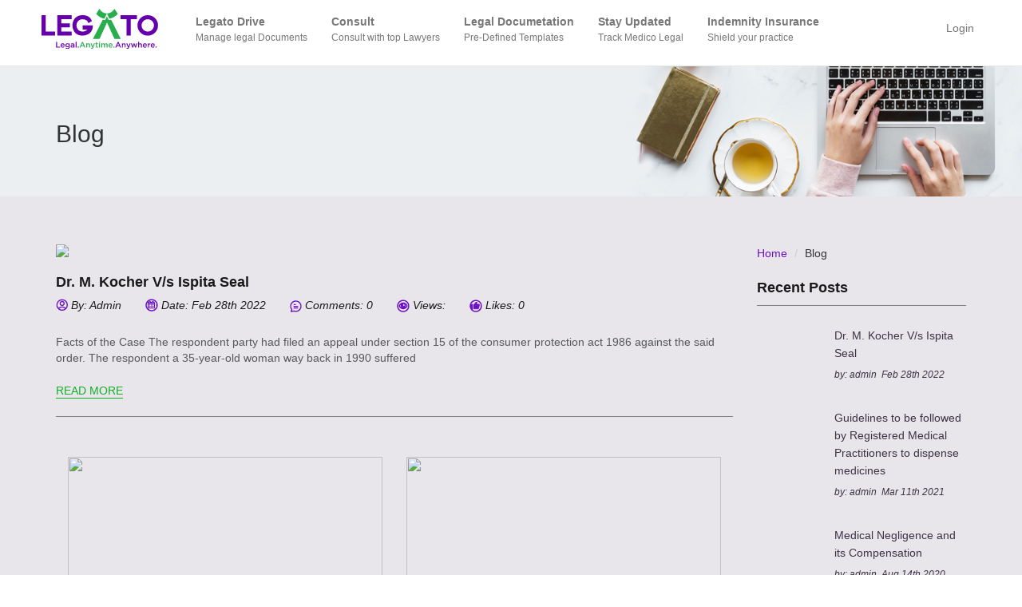

--- FILE ---
content_type: text/html; charset=UTF-8
request_url: https://medlegal.legatoapp.com/home/blog
body_size: 14419
content:
<!DOCTYPE html>
<html lang="en">
    <head>
        <title>Medlegal | Blog		</title>
        <!-- Meta -->
        <meta http-equiv="content-type" content="text/html; charset=utf-8" />
        <meta name="viewport" content="width=device-width, initial-scale=1, maximum-scale=1" />
		<meta property="og:type"          content="website" />
								 	   <!-- Favicon -->
        <link href="https://medlegal.legatoapp.com/assets/images/favicon.png" rel="shortcut icon">
		
        <!-- Bootstrap Core CSS -->
        <link rel="stylesheet" href="https://medlegal.legatoapp.com/assets/css/bootstrap.css" rel="stylesheet">
        <!-- Template CSS -->
        <link rel="stylesheet" href="https://medlegal.legatoapp.com/assets/css/animate.css" rel="stylesheet">
        <link rel="stylesheet" href="https://medlegal.legatoapp.com/assets/css/font-awesome.css" rel="stylesheet">
        <link rel="stylesheet" href="https://medlegal.legatoapp.com/assets/css/nexus.css" rel="stylesheet">
        <link rel="stylesheet" href="https://medlegal.legatoapp.com/assets/css/responsive.css" rel="stylesheet">
       <link rel="stylesheet" href="https://medlegal.legatoapp.com/assets/css/sweetalert.css" rel="stylesheet">
        <link rel="stylesheet" href="https://medlegal.legatoapp.com/assets/css/custom.css" rel="stylesheet">
        <!-- Google Fonts-->
        <link href="https://fonts.googleapis.com/css?family=Open+Sans:300,400,600,700" rel="stylesheet">
        <link href="https://fonts.googleapis.com/css?family=Source+Sans+Pro:300,400,700" rel="stylesheet">
	<link type="text/css" rel="stylesheet" href="https://cdn.jsdelivr.net/jquery.jssocials/1.4.0/jssocials.css" />
<link href="https://medlegal.legatoapp.com/admin_assets/font-awesome/css/font-awesome.min.css" rel="stylesheet" type="text/css">
<link type="text/css" rel="stylesheet" href="https://cdn.jsdelivr.net/jquery.jssocials/1.4.0/jssocials-theme-flat.css" />
<link type="text/css" rel="stylesheet" href="https://cdn.jsdelivr.net/jquery.jssocials/1.4.0/jssocials-theme-classic.css" />
<link type="text/css" rel="stylesheet" href="https://cdn.jsdelivr.net/jquery.jssocials/1.4.0/jssocials-theme-minima.css" />
<link type="text/css" rel="stylesheet" href="https://cdn.jsdelivr.net/jquery.jssocials/1.4.0/jssocials-theme-plain.css" />
<style>
    .jssocials-share-logo {
    width: 1em;
    vertical-align: middle;
    font-size: 1.5em;
    color: white;
}
</style>
</head><script>
BASE_URL='https://medlegal.legatoapp.com/';
</script>
<body>	
<div class="navbar navbar-default navbar-fixed-top nav-bg-white">
	<div class="container">
		<div class="row">
			<div class="navbar-header">
				<button class="navbar-toggle navbar-toggle-M" data-toggle="collapse" data-target=".btnCollapse">
					<span class="icon-bar"></span>
					<span class="icon-bar"></span>
					<span class="icon-bar"></span>
				</button>
				
				<div class="navbar-brand brand-logo">		
					<a href="https://medlegal.legatoapp.com/"><img src="https://medlegal.legatoapp.com/assets/images/logo.svg"></a>
				</div>
			</div>

			<div class="navbar-collapse btnCollapse collapse nav-mobile-border" aria-expanded="false" style="height: 1px;">
				<ul class="nav navbar-nav nav-left">
					<li>
						<a href="https://medlegal.legatoapp.com/home/drive/" target="_blank">
							<strong>Legato Drive</strong>
							<span>Manage legal Documents</span>
						</a>
					</li>
					<li>
						<a href="https://legatoapp.com/?type=medlegal" target="_blank">
							<strong>Consult</strong>
							<span>Consult with top Lawyers</span>
						</a>
					</li>
					<li>
						<a href="https://medlegal.legatoapp.com/home/legal_documentation" target="_blank">
							<strong>Legal Documetation</strong>
							<span>Pre-Defined Templates</span>
						</a>
					</li>
					<li>
						<a href="https://medlegal.legatoapp.com/home/stay_updated" target="_blank">
							<strong>Stay Updated</strong>
							<span>Track Medico Legal</span>
						</a>
					</li>
					<li>
						<a href="https://medlegal.legatoapp.com/home/indemnity_insurance/" target="_blank">
							<strong>Indemnity Insurance</strong>
							<span>Shield your practice</span>
						</a>
					</li>
				</ul>
				
				<ul class="nav navbar-nav navbar-right main-menu">					
					<li>
												<a href="https://medlegal.legatoapp.com/login">Login</a>
											</li>														
				</ul>
			</div>
		</div>
	</div>
</div><div class="inner-banner" style="background: url('https://medlegal.legatoapp.com/assets/images/blog.jpg'); background-size: cover; background-position: center;">
	<div class="container">
		<div class="row">
			<div class="col-md-7">
				<h2 class="drive-title">Blog</h2>
			</div>
			
			<!-- <div class="col-md-5 text-right margin-top-20">
				<img SRC="https://medlegal.legatoapp.com/assets/images/blog-icon.png" class="img-full">
			</div>	 -->
		</div>		
	</div>
</div>

<div class="grey-bg padding-vert-60">
	<div class="container">		
		<div class="row">
			<div class="col-sm-9">
				<div class="blog-right">
					<div class="blog-main-img">
						<a href="https://medlegal.legatoapp.com/home/blog_single/450">
							<img class="img-responsive" SRC="https://legatoapp.com/legato/assets/images/blog_images/28-02-2022_22_15_20pm.png">
						</a>
					</div>
					
					<div class="caption-top">
						<div class="dates-right">
							Dr. M. Kocher V/s Ispita Seal							<ul class="dates-right-link">
								<li><img SRC="https://medlegal.legatoapp.com/assets/images/user-icon.png" style="margin-top: -3px;"> By: Admin</li>	
								<li><img SRC="https://medlegal.legatoapp.com/assets/images/date-icon.png" style="margin-top: -3px;"> Date: Feb 28th 2022</li>
								<li><img SRC="https://medlegal.legatoapp.com/assets/images/comments-icon.png"> Comments: 0</li>
								<li><img SRC="https://medlegal.legatoapp.com/assets/images/view-eye-icon.png"> Views: </li>
								<li><img SRC="https://medlegal.legatoapp.com/assets/images/like-icon.png"> Likes: <span id="like_count_450">0</span></li>
							</ul>
						</div>					
						<div class="clearfix"></div>
						<div class="caption-top-head">
							
Facts of the Case


The respondent party had filed an appeal under section 15 of the consumer protection act 1986 against the said order.

The respondent a 35-year-old woman way back in 1990 suffered							
						</div>
						<a href="https://medlegal.legatoapp.com/home/blog_single/450" style="">Read More</a>						
					</div>
					
					<div class="line-border" style="margin-top:20px; padding-bottom:50px;"></div>
					<div class="blog-row">
												<div class="col-md-6 col-sm-12">
							<div class="blogs-area">
								<div class="blog-img zoomimg">
									<a href="https://medlegal.legatoapp.com/home/blog_single/450">
										<img src="https://legatoapp.com/legato/assets/images/blog_images/28-02-2022_22_15_20pm.png" class="fit-img">
									</a>
								</div>
								<div class="blog-content">
									<div class="blog-content-top">
										<h2 class="blog-heading">Dr. M. Kocher V/s Ispita Seal</h2>
										<p class="blog-meta-t">
											<img SRC="https://medlegal.legatoapp.com/assets/images/user-icon.png" style="margin-top:-3px;"> <span class="meta-posted-by">By:Admin</span>
											<img SRC="https://medlegal.legatoapp.com/assets/images/date-icon.png" style="margin-top:-3px;"> <span class="meta-posted-by"> Feb 28th 2022</span>
										</p>
										
										<div class="law-text" style="height:40px; overflow: hidden; margin-bottom: 20px;">
											
Facts of the Case


The respondent party had filed an appeal under section 15 of the consumer protection act 1986 against the said order.

The respondent a 35-year-old woman way back in 1990 suffered										</div>
										<a href="https://medlegal.legatoapp.com/home/blog_single/450" class="btn-default-link">Read More</a>
									</div>
									
									<div class="blog-meta">
										<div class="blog-meta-item blog-meta-item-bordered">
											<img SRC="https://medlegal.legatoapp.com/assets/images/comments-icon.png" style="margin-top:-3px;"> Comments: 0										</div>
										<div class="blog-meta-item blog-meta-item-bordered">
											<img SRC="https://medlegal.legatoapp.com/assets/images/view-eye-icon.png" style="margin-top:-3px;"> Views: 										</div>
										<div class="blog-meta-item blog-meta-item-bordered">
											<img SRC="https://medlegal.legatoapp.com/assets/images/like-icon.png" style="margin-top:-3px;"> Likes: <span id="like_count_450">0</span>
										</div>
									</div>
								</div>
							</div>
						</div>
												<div class="col-md-6 col-sm-12">
							<div class="blogs-area">
								<div class="blog-img zoomimg">
									<a href="https://medlegal.legatoapp.com/home/blog_single/380">
										<img src="https://legatoapp.com/legato/assets/images/blog_images/11-03-2021_13_19_38pm.jpg" class="fit-img">
									</a>
								</div>
								<div class="blog-content">
									<div class="blog-content-top">
										<h2 class="blog-heading">Guidelines to be followed by Registered Medical Practitioners to dispense medicines</h2>
										<p class="blog-meta-t">
											<img SRC="https://medlegal.legatoapp.com/assets/images/user-icon.png" style="margin-top:-3px;"> <span class="meta-posted-by">By:Admin</span>
											<img SRC="https://medlegal.legatoapp.com/assets/images/date-icon.png" style="margin-top:-3px;"> <span class="meta-posted-by"> Mar 11th 2021</span>
										</p>
										
										<div class="law-text" style="height:40px; overflow: hidden; margin-bottom: 20px;">
											According to the World Health Organization, dispensing refers to the practice of preparing and giving medicine to a person based on a prescription from a registered medical practitioner (RMP). Dispens										</div>
										<a href="https://medlegal.legatoapp.com/home/blog_single/380" class="btn-default-link">Read More</a>
									</div>
									
									<div class="blog-meta">
										<div class="blog-meta-item blog-meta-item-bordered">
											<img SRC="https://medlegal.legatoapp.com/assets/images/comments-icon.png" style="margin-top:-3px;"> Comments: 0										</div>
										<div class="blog-meta-item blog-meta-item-bordered">
											<img SRC="https://medlegal.legatoapp.com/assets/images/view-eye-icon.png" style="margin-top:-3px;"> Views: 1										</div>
										<div class="blog-meta-item blog-meta-item-bordered">
											<img SRC="https://medlegal.legatoapp.com/assets/images/like-icon.png" style="margin-top:-3px;"> Likes: <span id="like_count_380">0</span>
										</div>
									</div>
								</div>
							</div>
						</div>
												<div class="col-md-6 col-sm-12">
							<div class="blogs-area">
								<div class="blog-img zoomimg">
									<a href="https://medlegal.legatoapp.com/home/blog_single/289">
										<img src="https://legatoapp.com/legato/assets/images/blog_images/1e9087965d3b016b4d4e0ecb2b8b9e32.jpeg" class="fit-img">
									</a>
								</div>
								<div class="blog-content">
									<div class="blog-content-top">
										<h2 class="blog-heading">Medical Negligence and its Compensation</h2>
										<p class="blog-meta-t">
											<img SRC="https://medlegal.legatoapp.com/assets/images/user-icon.png" style="margin-top:-3px;"> <span class="meta-posted-by">By:Admin</span>
											<img SRC="https://medlegal.legatoapp.com/assets/images/date-icon.png" style="margin-top:-3px;"> <span class="meta-posted-by"> Aug 14th 2020</span>
										</p>
										
										<div class="law-text" style="height:40px; overflow: hidden; margin-bottom: 20px;">
											Medical negligence in India has increased tremendously in the past few years. In recent times, the Indian Society is experiencing a growing awareness regarding the patient&rsquo;s rights. Since the Co										</div>
										<a href="https://medlegal.legatoapp.com/home/blog_single/289" class="btn-default-link">Read More</a>
									</div>
									
									<div class="blog-meta">
										<div class="blog-meta-item blog-meta-item-bordered">
											<img SRC="https://medlegal.legatoapp.com/assets/images/comments-icon.png" style="margin-top:-3px;"> Comments: 0										</div>
										<div class="blog-meta-item blog-meta-item-bordered">
											<img SRC="https://medlegal.legatoapp.com/assets/images/view-eye-icon.png" style="margin-top:-3px;"> Views: 681										</div>
										<div class="blog-meta-item blog-meta-item-bordered">
											<img SRC="https://medlegal.legatoapp.com/assets/images/like-icon.png" style="margin-top:-3px;"> Likes: <span id="like_count_289">0</span>
										</div>
									</div>
								</div>
							</div>
						</div>
												<div class="col-md-6 col-sm-12">
							<div class="blogs-area">
								<div class="blog-img zoomimg">
									<a href="https://medlegal.legatoapp.com/home/blog_single/280">
										<img src="https://legatoapp.com/legato/assets/images/blog_images/9e34f572466ee58a326d4a34d33b5678.jpg" class="fit-img">
									</a>
								</div>
								<div class="blog-content">
									<div class="blog-content-top">
										<h2 class="blog-heading">Post Covid-19 Digital Shift of Legal practise</h2>
										<p class="blog-meta-t">
											<img SRC="https://medlegal.legatoapp.com/assets/images/user-icon.png" style="margin-top:-3px;"> <span class="meta-posted-by">By:Admin</span>
											<img SRC="https://medlegal.legatoapp.com/assets/images/date-icon.png" style="margin-top:-3px;"> <span class="meta-posted-by"> Jul 03rd 2020</span>
										</p>
										
										<div class="law-text" style="height:40px; overflow: hidden; margin-bottom: 20px;">
											After the breakdown of Covid-19 in the country, it has almost been two months, that people are locked in their houses and are either working from home or working through using digital modes like video										</div>
										<a href="https://medlegal.legatoapp.com/home/blog_single/280" class="btn-default-link">Read More</a>
									</div>
									
									<div class="blog-meta">
										<div class="blog-meta-item blog-meta-item-bordered">
											<img SRC="https://medlegal.legatoapp.com/assets/images/comments-icon.png" style="margin-top:-3px;"> Comments: 0										</div>
										<div class="blog-meta-item blog-meta-item-bordered">
											<img SRC="https://medlegal.legatoapp.com/assets/images/view-eye-icon.png" style="margin-top:-3px;"> Views: 212										</div>
										<div class="blog-meta-item blog-meta-item-bordered">
											<img SRC="https://medlegal.legatoapp.com/assets/images/like-icon.png" style="margin-top:-3px;"> Likes: <span id="like_count_280">0</span>
										</div>
									</div>
								</div>
							</div>
						</div>
												<div class="col-md-6 col-sm-12">
							<div class="blogs-area">
								<div class="blog-img zoomimg">
									<a href="https://medlegal.legatoapp.com/home/blog_single/276">
										<img src="https://legatoapp.com/legato/assets/images/blog_images/25de0dcf083b89d1d30c12c6483010cf.jpeg" class="fit-img">
									</a>
								</div>
								<div class="blog-content">
									<div class="blog-content-top">
										<h2 class="blog-heading">Litigants and the Lockdown - A Court Perspective</h2>
										<p class="blog-meta-t">
											<img SRC="https://medlegal.legatoapp.com/assets/images/user-icon.png" style="margin-top:-3px;"> <span class="meta-posted-by">By:Admin</span>
											<img SRC="https://medlegal.legatoapp.com/assets/images/date-icon.png" style="margin-top:-3px;"> <span class="meta-posted-by"> Jun 24th 2020</span>
										</p>
										
										<div class="law-text" style="height:40px; overflow: hidden; margin-bottom: 20px;">
											It is interesting to see the judiciary come up with new solutions to the novel problem of the lockdown, and so far the courts have been doing what they can to ensure that the regular functioning of th										</div>
										<a href="https://medlegal.legatoapp.com/home/blog_single/276" class="btn-default-link">Read More</a>
									</div>
									
									<div class="blog-meta">
										<div class="blog-meta-item blog-meta-item-bordered">
											<img SRC="https://medlegal.legatoapp.com/assets/images/comments-icon.png" style="margin-top:-3px;"> Comments: 0										</div>
										<div class="blog-meta-item blog-meta-item-bordered">
											<img SRC="https://medlegal.legatoapp.com/assets/images/view-eye-icon.png" style="margin-top:-3px;"> Views: 563										</div>
										<div class="blog-meta-item blog-meta-item-bordered">
											<img SRC="https://medlegal.legatoapp.com/assets/images/like-icon.png" style="margin-top:-3px;"> Likes: <span id="like_count_276">0</span>
										</div>
									</div>
								</div>
							</div>
						</div>
												<div class="col-md-6 col-sm-12">
							<div class="blogs-area">
								<div class="blog-img zoomimg">
									<a href="https://medlegal.legatoapp.com/home/blog_single/273">
										<img src="https://legatoapp.com/legato/assets/images/blog_images/745db23faf3ee80e90de664d8a46e074.jpg" class="fit-img">
									</a>
								</div>
								<div class="blog-content">
									<div class="blog-content-top">
										<h2 class="blog-heading">Brand Protection in times of Covid-19</h2>
										<p class="blog-meta-t">
											<img SRC="https://medlegal.legatoapp.com/assets/images/user-icon.png" style="margin-top:-3px;"> <span class="meta-posted-by">By:Admin</span>
											<img SRC="https://medlegal.legatoapp.com/assets/images/date-icon.png" style="margin-top:-3px;"> <span class="meta-posted-by"> Jun 08th 2020</span>
										</p>
										
										<div class="law-text" style="height:40px; overflow: hidden; margin-bottom: 20px;">
											The number of Covid-19 cases is increasing rapidly in the country. Currently, India is facing the 5th instalment of nationwide lockdown leading to shut down of many small businesses in various sectors										</div>
										<a href="https://medlegal.legatoapp.com/home/blog_single/273" class="btn-default-link">Read More</a>
									</div>
									
									<div class="blog-meta">
										<div class="blog-meta-item blog-meta-item-bordered">
											<img SRC="https://medlegal.legatoapp.com/assets/images/comments-icon.png" style="margin-top:-3px;"> Comments: 0										</div>
										<div class="blog-meta-item blog-meta-item-bordered">
											<img SRC="https://medlegal.legatoapp.com/assets/images/view-eye-icon.png" style="margin-top:-3px;"> Views: 410										</div>
										<div class="blog-meta-item blog-meta-item-bordered">
											<img SRC="https://medlegal.legatoapp.com/assets/images/like-icon.png" style="margin-top:-3px;"> Likes: <span id="like_count_273">0</span>
										</div>
									</div>
								</div>
							</div>
						</div>
												<div class="col-md-6 col-sm-12">
							<div class="blogs-area">
								<div class="blog-img zoomimg">
									<a href="https://medlegal.legatoapp.com/home/blog_single/271">
										<img src="https://legatoapp.com/legato/assets/images/blog_images/432f2f3ffa2d0f921546e04fc43b9c10.jpg" class="fit-img">
									</a>
								</div>
								<div class="blog-content">
									<div class="blog-content-top">
										<h2 class="blog-heading">The Judiciary during the Pandemic</h2>
										<p class="blog-meta-t">
											<img SRC="https://medlegal.legatoapp.com/assets/images/user-icon.png" style="margin-top:-3px;"> <span class="meta-posted-by">By:Admin</span>
											<img SRC="https://medlegal.legatoapp.com/assets/images/date-icon.png" style="margin-top:-3px;"> <span class="meta-posted-by"> Jun 02nd 2020</span>
										</p>
										
										<div class="law-text" style="height:40px; overflow: hidden; margin-bottom: 20px;">
											Access to justice in India has always been a problem in India, and the courts are usually limited in terms of the clientele that can approach them, and even then not all people that are able to access										</div>
										<a href="https://medlegal.legatoapp.com/home/blog_single/271" class="btn-default-link">Read More</a>
									</div>
									
									<div class="blog-meta">
										<div class="blog-meta-item blog-meta-item-bordered">
											<img SRC="https://medlegal.legatoapp.com/assets/images/comments-icon.png" style="margin-top:-3px;"> Comments: 0										</div>
										<div class="blog-meta-item blog-meta-item-bordered">
											<img SRC="https://medlegal.legatoapp.com/assets/images/view-eye-icon.png" style="margin-top:-3px;"> Views: 480										</div>
										<div class="blog-meta-item blog-meta-item-bordered">
											<img SRC="https://medlegal.legatoapp.com/assets/images/like-icon.png" style="margin-top:-3px;"> Likes: <span id="like_count_271">0</span>
										</div>
									</div>
								</div>
							</div>
						</div>
												<div class="col-md-6 col-sm-12">
							<div class="blogs-area">
								<div class="blog-img zoomimg">
									<a href="https://medlegal.legatoapp.com/home/blog_single/270">
										<img src="https://legatoapp.com/legato/assets/images/blog_images/88aa8abfd19ec91e3902657a2bb79443.jpg" class="fit-img">
									</a>
								</div>
								<div class="blog-content">
									<div class="blog-content-top">
										<h2 class="blog-heading">Comparative Governmental Responses During the COVID pandemic</h2>
										<p class="blog-meta-t">
											<img SRC="https://medlegal.legatoapp.com/assets/images/user-icon.png" style="margin-top:-3px;"> <span class="meta-posted-by">By:Admin</span>
											<img SRC="https://medlegal.legatoapp.com/assets/images/date-icon.png" style="margin-top:-3px;"> <span class="meta-posted-by"> Jun 02nd 2020</span>
										</p>
										
										<div class="law-text" style="height:40px; overflow: hidden; margin-bottom: 20px;">
											The lockdown caused by the spread of the novel coronavirus has caused the country to come to a standstill. Most people that held unskilled jobs have been laid off, others have suffered pay cuts, and m										</div>
										<a href="https://medlegal.legatoapp.com/home/blog_single/270" class="btn-default-link">Read More</a>
									</div>
									
									<div class="blog-meta">
										<div class="blog-meta-item blog-meta-item-bordered">
											<img SRC="https://medlegal.legatoapp.com/assets/images/comments-icon.png" style="margin-top:-3px;"> Comments: 0										</div>
										<div class="blog-meta-item blog-meta-item-bordered">
											<img SRC="https://medlegal.legatoapp.com/assets/images/view-eye-icon.png" style="margin-top:-3px;"> Views: 180										</div>
										<div class="blog-meta-item blog-meta-item-bordered">
											<img SRC="https://medlegal.legatoapp.com/assets/images/like-icon.png" style="margin-top:-3px;"> Likes: <span id="like_count_270">0</span>
										</div>
									</div>
								</div>
							</div>
						</div>
												<div class="col-md-6 col-sm-12">
							<div class="blogs-area">
								<div class="blog-img zoomimg">
									<a href="https://medlegal.legatoapp.com/home/blog_single/266">
										<img src="https://legatoapp.com/legato/assets/images/blog_images/c7b1c4c44335cc79e9c140d17fa1e509.jpg" class="fit-img">
									</a>
								</div>
								<div class="blog-content">
									<div class="blog-content-top">
										<h2 class="blog-heading">Criminal Medical Negligence in times of Covid-19</h2>
										<p class="blog-meta-t">
											<img SRC="https://medlegal.legatoapp.com/assets/images/user-icon.png" style="margin-top:-3px;"> <span class="meta-posted-by">By:Admin</span>
											<img SRC="https://medlegal.legatoapp.com/assets/images/date-icon.png" style="margin-top:-3px;"> <span class="meta-posted-by"> May 19th 2020</span>
										</p>
										
										<div class="law-text" style="height:40px; overflow: hidden; margin-bottom: 20px;">
											In India, the medical profession is considered one of the noblest and respectable in comparison to other such professions. Even in times of Covid-19, when everyone is locked inside their houses, it is										</div>
										<a href="https://medlegal.legatoapp.com/home/blog_single/266" class="btn-default-link">Read More</a>
									</div>
									
									<div class="blog-meta">
										<div class="blog-meta-item blog-meta-item-bordered">
											<img SRC="https://medlegal.legatoapp.com/assets/images/comments-icon.png" style="margin-top:-3px;"> Comments: 0										</div>
										<div class="blog-meta-item blog-meta-item-bordered">
											<img SRC="https://medlegal.legatoapp.com/assets/images/view-eye-icon.png" style="margin-top:-3px;"> Views: 1107										</div>
										<div class="blog-meta-item blog-meta-item-bordered">
											<img SRC="https://medlegal.legatoapp.com/assets/images/like-icon.png" style="margin-top:-3px;"> Likes: <span id="like_count_266">0</span>
										</div>
									</div>
								</div>
							</div>
						</div>
												<div class="col-md-6 col-sm-12">
							<div class="blogs-area">
								<div class="blog-img zoomimg">
									<a href="https://medlegal.legatoapp.com/home/blog_single/263">
										<img src="https://legatoapp.com/legato/assets/images/blog_images/4ea2cf0a23700cc92b036a198cd34deb.jpg" class="fit-img">
									</a>
								</div>
								<div class="blog-content">
									<div class="blog-content-top">
										<h2 class="blog-heading">Legal issues in the practice of Telemedicine</h2>
										<p class="blog-meta-t">
											<img SRC="https://medlegal.legatoapp.com/assets/images/user-icon.png" style="margin-top:-3px;"> <span class="meta-posted-by">By:Admin</span>
											<img SRC="https://medlegal.legatoapp.com/assets/images/date-icon.png" style="margin-top:-3px;"> <span class="meta-posted-by"> May 09th 2020</span>
										</p>
										
										<div class="law-text" style="height:40px; overflow: hidden; margin-bottom: 20px;">
											Telemedicine means the remote diagnosis and treatment of the patients by the means of telecommunications technology. Multiple technologies can be used for delivering telemedicine consultation. There a										</div>
										<a href="https://medlegal.legatoapp.com/home/blog_single/263" class="btn-default-link">Read More</a>
									</div>
									
									<div class="blog-meta">
										<div class="blog-meta-item blog-meta-item-bordered">
											<img SRC="https://medlegal.legatoapp.com/assets/images/comments-icon.png" style="margin-top:-3px;"> Comments: 0										</div>
										<div class="blog-meta-item blog-meta-item-bordered">
											<img SRC="https://medlegal.legatoapp.com/assets/images/view-eye-icon.png" style="margin-top:-3px;"> Views: 544										</div>
										<div class="blog-meta-item blog-meta-item-bordered">
											<img SRC="https://medlegal.legatoapp.com/assets/images/like-icon.png" style="margin-top:-3px;"> Likes: <span id="like_count_263">0</span>
										</div>
									</div>
								</div>
							</div>
						</div>
												<div class="col-md-6 col-sm-12">
							<div class="blogs-area">
								<div class="blog-img zoomimg">
									<a href="https://medlegal.legatoapp.com/home/blog_single/262">
										<img src="https://legatoapp.com/legato/assets/images/blog_images/df3d99a6cddc1ec7518b4d31760bdf18.jpg" class="fit-img">
									</a>
								</div>
								<div class="blog-content">
									<div class="blog-content-top">
										<h2 class="blog-heading">Dos and Donts for doctors for practicing Telemedicine</h2>
										<p class="blog-meta-t">
											<img SRC="https://medlegal.legatoapp.com/assets/images/user-icon.png" style="margin-top:-3px;"> <span class="meta-posted-by">By:Admin</span>
											<img SRC="https://medlegal.legatoapp.com/assets/images/date-icon.png" style="margin-top:-3px;"> <span class="meta-posted-by"> May 09th 2020</span>
										</p>
										
										<div class="law-text" style="height:40px; overflow: hidden; margin-bottom: 20px;">
											A virtual consultation is a process in which the person can seek a medical opinion without visiting the specialist in person.It is the only difference which makes virtual consultation different from a										</div>
										<a href="https://medlegal.legatoapp.com/home/blog_single/262" class="btn-default-link">Read More</a>
									</div>
									
									<div class="blog-meta">
										<div class="blog-meta-item blog-meta-item-bordered">
											<img SRC="https://medlegal.legatoapp.com/assets/images/comments-icon.png" style="margin-top:-3px;"> Comments: 0										</div>
										<div class="blog-meta-item blog-meta-item-bordered">
											<img SRC="https://medlegal.legatoapp.com/assets/images/view-eye-icon.png" style="margin-top:-3px;"> Views: 184										</div>
										<div class="blog-meta-item blog-meta-item-bordered">
											<img SRC="https://medlegal.legatoapp.com/assets/images/like-icon.png" style="margin-top:-3px;"> Likes: <span id="like_count_262">0</span>
										</div>
									</div>
								</div>
							</div>
						</div>
												<div class="col-md-6 col-sm-12">
							<div class="blogs-area">
								<div class="blog-img zoomimg">
									<a href="https://medlegal.legatoapp.com/home/blog_single/256">
										<img src="https://legatoapp.com/legato/assets/images/blog_images/617bb26938aec9fc9504f01dfd350c97.jpg" class="fit-img">
									</a>
								</div>
								<div class="blog-content">
									<div class="blog-content-top">
										<h2 class="blog-heading">Covid 19's impact in India through eye of Law </h2>
										<p class="blog-meta-t">
											<img SRC="https://medlegal.legatoapp.com/assets/images/user-icon.png" style="margin-top:-3px;"> <span class="meta-posted-by">By:Admin</span>
											<img SRC="https://medlegal.legatoapp.com/assets/images/date-icon.png" style="margin-top:-3px;"> <span class="meta-posted-by"> Apr 10th 2020</span>
										</p>
										
										<div class="law-text" style="height:40px; overflow: hidden; margin-bottom: 20px;">
											The spread
of a communicable respiratory disease by cause of novel coronavirus or
COVID-19 has declared a global pandemic; people in most of the countries in
this globe have been infected with the vir										</div>
										<a href="https://medlegal.legatoapp.com/home/blog_single/256" class="btn-default-link">Read More</a>
									</div>
									
									<div class="blog-meta">
										<div class="blog-meta-item blog-meta-item-bordered">
											<img SRC="https://medlegal.legatoapp.com/assets/images/comments-icon.png" style="margin-top:-3px;"> Comments: 0										</div>
										<div class="blog-meta-item blog-meta-item-bordered">
											<img SRC="https://medlegal.legatoapp.com/assets/images/view-eye-icon.png" style="margin-top:-3px;"> Views: 1										</div>
										<div class="blog-meta-item blog-meta-item-bordered">
											<img SRC="https://medlegal.legatoapp.com/assets/images/like-icon.png" style="margin-top:-3px;"> Likes: <span id="like_count_256">0</span>
										</div>
									</div>
								</div>
							</div>
						</div>
												<div class="col-md-6 col-sm-12">
							<div class="blogs-area">
								<div class="blog-img zoomimg">
									<a href="https://medlegal.legatoapp.com/home/blog_single/235">
										<img src="https://legatoapp.com/legato/assets/images/blog_images/caefd52a87acbd8f468e7b6f61bba99b.jpg" class="fit-img">
									</a>
								</div>
								<div class="blog-content">
									<div class="blog-content-top">
										<h2 class="blog-heading">Medical Adherence to Environmental Laws</h2>
										<p class="blog-meta-t">
											<img SRC="https://medlegal.legatoapp.com/assets/images/user-icon.png" style="margin-top:-3px;"> <span class="meta-posted-by">By:Admin</span>
											<img SRC="https://medlegal.legatoapp.com/assets/images/date-icon.png" style="margin-top:-3px;"> <span class="meta-posted-by"> Mar 16th 2020</span>
										</p>
										
										<div class="law-text" style="height:40px; overflow: hidden; margin-bottom: 20px;">
											Environmental law is the collection of regulations, ordinances, common law and agreements that govern how individuals interact with their environment. The main objective of environmental law is to pro										</div>
										<a href="https://medlegal.legatoapp.com/home/blog_single/235" class="btn-default-link">Read More</a>
									</div>
									
									<div class="blog-meta">
										<div class="blog-meta-item blog-meta-item-bordered">
											<img SRC="https://medlegal.legatoapp.com/assets/images/comments-icon.png" style="margin-top:-3px;"> Comments: 0										</div>
										<div class="blog-meta-item blog-meta-item-bordered">
											<img SRC="https://medlegal.legatoapp.com/assets/images/view-eye-icon.png" style="margin-top:-3px;"> Views: 278										</div>
										<div class="blog-meta-item blog-meta-item-bordered">
											<img SRC="https://medlegal.legatoapp.com/assets/images/like-icon.png" style="margin-top:-3px;"> Likes: <span id="like_count_235">0</span>
										</div>
									</div>
								</div>
							</div>
						</div>
												<div class="col-md-6 col-sm-12">
							<div class="blogs-area">
								<div class="blog-img zoomimg">
									<a href="https://medlegal.legatoapp.com/home/blog_single/231">
										<img src="https://legatoapp.com/legato/assets/images/blog_images/99311a8b60806b1d36edd06428314a55.jpg" class="fit-img">
									</a>
								</div>
								<div class="blog-content">
									<div class="blog-content-top">
										<h2 class="blog-heading">Hygiene maintenance in Hospitals and Clinics</h2>
										<p class="blog-meta-t">
											<img SRC="https://medlegal.legatoapp.com/assets/images/user-icon.png" style="margin-top:-3px;"> <span class="meta-posted-by">By:Admin</span>
											<img SRC="https://medlegal.legatoapp.com/assets/images/date-icon.png" style="margin-top:-3px;"> <span class="meta-posted-by"> Mar 09th 2020</span>
										</p>
										
										<div class="law-text" style="height:40px; overflow: hidden; margin-bottom: 20px;">
											One of the prime measurements of the standard of care is the cleanliness of the healthcare facilities. The key indicator of patient&rsquo;s satisfaction is connected to his/her perception of cleanline										</div>
										<a href="https://medlegal.legatoapp.com/home/blog_single/231" class="btn-default-link">Read More</a>
									</div>
									
									<div class="blog-meta">
										<div class="blog-meta-item blog-meta-item-bordered">
											<img SRC="https://medlegal.legatoapp.com/assets/images/comments-icon.png" style="margin-top:-3px;"> Comments: 0										</div>
										<div class="blog-meta-item blog-meta-item-bordered">
											<img SRC="https://medlegal.legatoapp.com/assets/images/view-eye-icon.png" style="margin-top:-3px;"> Views: 272										</div>
										<div class="blog-meta-item blog-meta-item-bordered">
											<img SRC="https://medlegal.legatoapp.com/assets/images/like-icon.png" style="margin-top:-3px;"> Likes: <span id="like_count_231">0</span>
										</div>
									</div>
								</div>
							</div>
						</div>
												<div class="col-md-6 col-sm-12">
							<div class="blogs-area">
								<div class="blog-img zoomimg">
									<a href="https://medlegal.legatoapp.com/home/blog_single/230">
										<img src="https://legatoapp.com/legato/assets/images/blog_images/8a7b8d65cc6a2a7ee7d04dc9af9fded3.png" class="fit-img">
									</a>
								</div>
								<div class="blog-content">
									<div class="blog-content-top">
										<h2 class="blog-heading">Consequences of using a Fake Degree/Certificate</h2>
										<p class="blog-meta-t">
											<img SRC="https://medlegal.legatoapp.com/assets/images/user-icon.png" style="margin-top:-3px;"> <span class="meta-posted-by">By:Admin</span>
											<img SRC="https://medlegal.legatoapp.com/assets/images/date-icon.png" style="margin-top:-3px;"> <span class="meta-posted-by"> Mar 09th 2020</span>
										</p>
										
										<div class="law-text" style="height:40px; overflow: hidden; margin-bottom: 20px;">
											In India, the problem of fake degree is not unknown. The problem of counterfeit degrees is not limited to only one field. There are many areas in which an individual uses his/her fake degree, especial										</div>
										<a href="https://medlegal.legatoapp.com/home/blog_single/230" class="btn-default-link">Read More</a>
									</div>
									
									<div class="blog-meta">
										<div class="blog-meta-item blog-meta-item-bordered">
											<img SRC="https://medlegal.legatoapp.com/assets/images/comments-icon.png" style="margin-top:-3px;"> Comments: 0										</div>
										<div class="blog-meta-item blog-meta-item-bordered">
											<img SRC="https://medlegal.legatoapp.com/assets/images/view-eye-icon.png" style="margin-top:-3px;"> Views: 1158										</div>
										<div class="blog-meta-item blog-meta-item-bordered">
											<img SRC="https://medlegal.legatoapp.com/assets/images/like-icon.png" style="margin-top:-3px;"> Likes: <span id="like_count_230">0</span>
										</div>
									</div>
								</div>
							</div>
						</div>
												<div class="col-md-6 col-sm-12">
							<div class="blogs-area">
								<div class="blog-img zoomimg">
									<a href="https://medlegal.legatoapp.com/home/blog_single/229">
										<img src="https://legatoapp.com/legato/assets/images/blog_images/4efcc182ba528299536d40583cf47ff3.jpg" class="fit-img">
									</a>
								</div>
								<div class="blog-content">
									<div class="blog-content-top">
										<h2 class="blog-heading">Healthcare Security</h2>
										<p class="blog-meta-t">
											<img SRC="https://medlegal.legatoapp.com/assets/images/user-icon.png" style="margin-top:-3px;"> <span class="meta-posted-by">By:Admin</span>
											<img SRC="https://medlegal.legatoapp.com/assets/images/date-icon.png" style="margin-top:-3px;"> <span class="meta-posted-by"> Mar 09th 2020</span>
										</p>
										
										<div class="law-text" style="height:40px; overflow: hidden; margin-bottom: 20px;">
											The Ministry of Health and Family Welfare issued a draft of the Digital Information Security in Healthcare Act in November 2017. The draft was released for the purpose of bringing a healthcare securit										</div>
										<a href="https://medlegal.legatoapp.com/home/blog_single/229" class="btn-default-link">Read More</a>
									</div>
									
									<div class="blog-meta">
										<div class="blog-meta-item blog-meta-item-bordered">
											<img SRC="https://medlegal.legatoapp.com/assets/images/comments-icon.png" style="margin-top:-3px;"> Comments: 0										</div>
										<div class="blog-meta-item blog-meta-item-bordered">
											<img SRC="https://medlegal.legatoapp.com/assets/images/view-eye-icon.png" style="margin-top:-3px;"> Views: 259										</div>
										<div class="blog-meta-item blog-meta-item-bordered">
											<img SRC="https://medlegal.legatoapp.com/assets/images/like-icon.png" style="margin-top:-3px;"> Likes: <span id="like_count_229">0</span>
										</div>
									</div>
								</div>
							</div>
						</div>
												<div class="col-md-6 col-sm-12">
							<div class="blogs-area">
								<div class="blog-img zoomimg">
									<a href="https://medlegal.legatoapp.com/home/blog_single/228">
										<img src="https://legatoapp.com/legato/assets/images/blog_images/58884feac3e230772bf67f89671545e6.jpg" class="fit-img">
									</a>
								</div>
								<div class="blog-content">
									<div class="blog-content-top">
										<h2 class="blog-heading">Rights of Doctors with respect to Medical Negligence</h2>
										<p class="blog-meta-t">
											<img SRC="https://medlegal.legatoapp.com/assets/images/user-icon.png" style="margin-top:-3px;"> <span class="meta-posted-by">By:Admin</span>
											<img SRC="https://medlegal.legatoapp.com/assets/images/date-icon.png" style="margin-top:-3px;"> <span class="meta-posted-by"> Mar 06th 2020</span>
										</p>
										
										<div class="law-text" style="height:40px; overflow: hidden; margin-bottom: 20px;">
											Medical Negligence is a breach of duty which is legal in nature as it is the duty of the doctor to take care of the patient till the patient recovers. Lately, the health care industry is facing lots o										</div>
										<a href="https://medlegal.legatoapp.com/home/blog_single/228" class="btn-default-link">Read More</a>
									</div>
									
									<div class="blog-meta">
										<div class="blog-meta-item blog-meta-item-bordered">
											<img SRC="https://medlegal.legatoapp.com/assets/images/comments-icon.png" style="margin-top:-3px;"> Comments: 0										</div>
										<div class="blog-meta-item blog-meta-item-bordered">
											<img SRC="https://medlegal.legatoapp.com/assets/images/view-eye-icon.png" style="margin-top:-3px;"> Views: 301										</div>
										<div class="blog-meta-item blog-meta-item-bordered">
											<img SRC="https://medlegal.legatoapp.com/assets/images/like-icon.png" style="margin-top:-3px;"> Likes: <span id="like_count_228">0</span>
										</div>
									</div>
								</div>
							</div>
						</div>
												<div class="col-md-6 col-sm-12">
							<div class="blogs-area">
								<div class="blog-img zoomimg">
									<a href="https://medlegal.legatoapp.com/home/blog_single/227">
										<img src="https://legatoapp.com/legato/assets/images/blog_images/db8f98848e464e688c7ceb3007be26c9.jpg" class="fit-img">
									</a>
								</div>
								<div class="blog-content">
									<div class="blog-content-top">
										<h2 class="blog-heading">Importance of Consent </h2>
										<p class="blog-meta-t">
											<img SRC="https://medlegal.legatoapp.com/assets/images/user-icon.png" style="margin-top:-3px;"> <span class="meta-posted-by">By:Admin</span>
											<img SRC="https://medlegal.legatoapp.com/assets/images/date-icon.png" style="margin-top:-3px;"> <span class="meta-posted-by"> Mar 06th 2020</span>
										</p>
										
										<div class="law-text" style="height:40px; overflow: hidden; margin-bottom: 20px;">
											When a patient agrees to go ahead with surgical procedure or the treatment and the patient is provided knowledge by the operating doctor or any such medical practitioner, regarding the advantages, ris										</div>
										<a href="https://medlegal.legatoapp.com/home/blog_single/227" class="btn-default-link">Read More</a>
									</div>
									
									<div class="blog-meta">
										<div class="blog-meta-item blog-meta-item-bordered">
											<img SRC="https://medlegal.legatoapp.com/assets/images/comments-icon.png" style="margin-top:-3px;"> Comments: 0										</div>
										<div class="blog-meta-item blog-meta-item-bordered">
											<img SRC="https://medlegal.legatoapp.com/assets/images/view-eye-icon.png" style="margin-top:-3px;"> Views: 517										</div>
										<div class="blog-meta-item blog-meta-item-bordered">
											<img SRC="https://medlegal.legatoapp.com/assets/images/like-icon.png" style="margin-top:-3px;"> Likes: <span id="like_count_227">0</span>
										</div>
									</div>
								</div>
							</div>
						</div>
												<div class="col-md-6 col-sm-12">
							<div class="blogs-area">
								<div class="blog-img zoomimg">
									<a href="https://medlegal.legatoapp.com/home/blog_single/226">
										<img src="https://legatoapp.com/legato/assets/images/blog_images/b6338fef0bb49b48435544fcf556388e.jpg" class="fit-img">
									</a>
								</div>
								<div class="blog-content">
									<div class="blog-content-top">
										<h2 class="blog-heading">Faulty Machine Aids Medical Negligence</h2>
										<p class="blog-meta-t">
											<img SRC="https://medlegal.legatoapp.com/assets/images/user-icon.png" style="margin-top:-3px;"> <span class="meta-posted-by">By:Admin</span>
											<img SRC="https://medlegal.legatoapp.com/assets/images/date-icon.png" style="margin-top:-3px;"> <span class="meta-posted-by"> Mar 05th 2020</span>
										</p>
										
										<div class="law-text" style="height:40px; overflow: hidden; margin-bottom: 20px;">
											Medical negligence is an unethical practice on the part of doctors or nurses and other medical practitioners. Negligence occurs when the treatment of a patient is not done in accordance with the medic										</div>
										<a href="https://medlegal.legatoapp.com/home/blog_single/226" class="btn-default-link">Read More</a>
									</div>
									
									<div class="blog-meta">
										<div class="blog-meta-item blog-meta-item-bordered">
											<img SRC="https://medlegal.legatoapp.com/assets/images/comments-icon.png" style="margin-top:-3px;"> Comments: 0										</div>
										<div class="blog-meta-item blog-meta-item-bordered">
											<img SRC="https://medlegal.legatoapp.com/assets/images/view-eye-icon.png" style="margin-top:-3px;"> Views: 285										</div>
										<div class="blog-meta-item blog-meta-item-bordered">
											<img SRC="https://medlegal.legatoapp.com/assets/images/like-icon.png" style="margin-top:-3px;"> Likes: <span id="like_count_226">0</span>
										</div>
									</div>
								</div>
							</div>
						</div>
												<div class="col-md-6 col-sm-12">
							<div class="blogs-area">
								<div class="blog-img zoomimg">
									<a href="https://medlegal.legatoapp.com/home/blog_single/223">
										<img src="https://legatoapp.com/legato/assets/images/blog_images/e57224e4ab9040d69b5dac5f7440f3b4.jpg" class="fit-img">
									</a>
								</div>
								<div class="blog-content">
									<div class="blog-content-top">
										<h2 class="blog-heading">National Medical Commission Act 2019</h2>
										<p class="blog-meta-t">
											<img SRC="https://medlegal.legatoapp.com/assets/images/user-icon.png" style="margin-top:-3px;"> <span class="meta-posted-by">By:Admin</span>
											<img SRC="https://medlegal.legatoapp.com/assets/images/date-icon.png" style="margin-top:-3px;"> <span class="meta-posted-by"> Feb 24th 2020</span>
										</p>
										
										<div class="law-text" style="height:40px; overflow: hidden; margin-bottom: 20px;">
											The National Medical Commission Act (NMC) 2019 has come into force on 8th August 2019. The main aim of this Act is to provide a high quality of medical education, adequate availability of medical prof										</div>
										<a href="https://medlegal.legatoapp.com/home/blog_single/223" class="btn-default-link">Read More</a>
									</div>
									
									<div class="blog-meta">
										<div class="blog-meta-item blog-meta-item-bordered">
											<img SRC="https://medlegal.legatoapp.com/assets/images/comments-icon.png" style="margin-top:-3px;"> Comments: 0										</div>
										<div class="blog-meta-item blog-meta-item-bordered">
											<img SRC="https://medlegal.legatoapp.com/assets/images/view-eye-icon.png" style="margin-top:-3px;"> Views: 276										</div>
										<div class="blog-meta-item blog-meta-item-bordered">
											<img SRC="https://medlegal.legatoapp.com/assets/images/like-icon.png" style="margin-top:-3px;"> Likes: <span id="like_count_223">0</span>
										</div>
									</div>
								</div>
							</div>
						</div>
												<div class="col-md-6 col-sm-12">
							<div class="blogs-area">
								<div class="blog-img zoomimg">
									<a href="https://medlegal.legatoapp.com/home/blog_single/190">
										<img src="https://legatoapp.com/legato/assets/images/blog_images/4febff1f677ed9ab2bf21b9ec2d7889f.jpg" class="fit-img">
									</a>
								</div>
								<div class="blog-content">
									<div class="blog-content-top">
										<h2 class="blog-heading">Is legal documentation important in medical practice?</h2>
										<p class="blog-meta-t">
											<img SRC="https://medlegal.legatoapp.com/assets/images/user-icon.png" style="margin-top:-3px;"> <span class="meta-posted-by">By:Admin</span>
											<img SRC="https://medlegal.legatoapp.com/assets/images/date-icon.png" style="margin-top:-3px;"> <span class="meta-posted-by"> Jan 16th 2020</span>
										</p>
										
										<div class="law-text" style="height:40px; overflow: hidden; margin-bottom: 20px;">
											As a medical practitioner, it is very important that the doctors maintain legal documentation and manage the medical records of the patient properly.

What are medical records?

The medical records in										</div>
										<a href="https://medlegal.legatoapp.com/home/blog_single/190" class="btn-default-link">Read More</a>
									</div>
									
									<div class="blog-meta">
										<div class="blog-meta-item blog-meta-item-bordered">
											<img SRC="https://medlegal.legatoapp.com/assets/images/comments-icon.png" style="margin-top:-3px;"> Comments: 0										</div>
										<div class="blog-meta-item blog-meta-item-bordered">
											<img SRC="https://medlegal.legatoapp.com/assets/images/view-eye-icon.png" style="margin-top:-3px;"> Views: 364										</div>
										<div class="blog-meta-item blog-meta-item-bordered">
											<img SRC="https://medlegal.legatoapp.com/assets/images/like-icon.png" style="margin-top:-3px;"> Likes: <span id="like_count_190">0</span>
										</div>
									</div>
								</div>
							</div>
						</div>
												<div class="col-md-6 col-sm-12">
							<div class="blogs-area">
								<div class="blog-img zoomimg">
									<a href="https://medlegal.legatoapp.com/home/blog_single/189">
										<img src="https://legatoapp.com/legato/assets/images/blog_images/02b91f4c5fb02009b1cba3013298e84e.jpg" class="fit-img">
									</a>
								</div>
								<div class="blog-content">
									<div class="blog-content-top">
										<h2 class="blog-heading">Why do doctors need to be updated with medical negligence laws?</h2>
										<p class="blog-meta-t">
											<img SRC="https://medlegal.legatoapp.com/assets/images/user-icon.png" style="margin-top:-3px;"> <span class="meta-posted-by">By:Admin</span>
											<img SRC="https://medlegal.legatoapp.com/assets/images/date-icon.png" style="margin-top:-3px;"> <span class="meta-posted-by"> Jan 16th 2020</span>
										</p>
										
										<div class="law-text" style="height:40px; overflow: hidden; margin-bottom: 20px;">
											The medical profession is considered as one of the noblest professions in the world. The professionals in this area of practice are capable of serving humanity, provide care, efficiency and render pro										</div>
										<a href="https://medlegal.legatoapp.com/home/blog_single/189" class="btn-default-link">Read More</a>
									</div>
									
									<div class="blog-meta">
										<div class="blog-meta-item blog-meta-item-bordered">
											<img SRC="https://medlegal.legatoapp.com/assets/images/comments-icon.png" style="margin-top:-3px;"> Comments: 0										</div>
										<div class="blog-meta-item blog-meta-item-bordered">
											<img SRC="https://medlegal.legatoapp.com/assets/images/view-eye-icon.png" style="margin-top:-3px;"> Views: 334										</div>
										<div class="blog-meta-item blog-meta-item-bordered">
											<img SRC="https://medlegal.legatoapp.com/assets/images/like-icon.png" style="margin-top:-3px;"> Likes: <span id="like_count_189">0</span>
										</div>
									</div>
								</div>
							</div>
						</div>
												<div class="col-md-6 col-sm-12">
							<div class="blogs-area">
								<div class="blog-img zoomimg">
									<a href="https://medlegal.legatoapp.com/home/blog_single/186">
										<img src="https://legatoapp.com/legato/assets/images/blog_images/75d027698e7a2c1faf70133b24e3ab9a.jpg" class="fit-img">
									</a>
								</div>
								<div class="blog-content">
									<div class="blog-content-top">
										<h2 class="blog-heading">Does telephonic consultations amount to culpable negligence?</h2>
										<p class="blog-meta-t">
											<img SRC="https://medlegal.legatoapp.com/assets/images/user-icon.png" style="margin-top:-3px;"> <span class="meta-posted-by">By:Admin</span>
											<img SRC="https://medlegal.legatoapp.com/assets/images/date-icon.png" style="margin-top:-3px;"> <span class="meta-posted-by"> Jan 08th 2020</span>
										</p>
										
										<div class="law-text" style="height:40px; overflow: hidden; margin-bottom: 20px;">
											What is section 304 of the Indian Penal Code

The section states that whoever commits culpable homicide not amounting to murder shall be awarded imprisonment for life or for a specific term which may 										</div>
										<a href="https://medlegal.legatoapp.com/home/blog_single/186" class="btn-default-link">Read More</a>
									</div>
									
									<div class="blog-meta">
										<div class="blog-meta-item blog-meta-item-bordered">
											<img SRC="https://medlegal.legatoapp.com/assets/images/comments-icon.png" style="margin-top:-3px;"> Comments: 0										</div>
										<div class="blog-meta-item blog-meta-item-bordered">
											<img SRC="https://medlegal.legatoapp.com/assets/images/view-eye-icon.png" style="margin-top:-3px;"> Views: 792										</div>
										<div class="blog-meta-item blog-meta-item-bordered">
											<img SRC="https://medlegal.legatoapp.com/assets/images/like-icon.png" style="margin-top:-3px;"> Likes: <span id="like_count_186">0</span>
										</div>
									</div>
								</div>
							</div>
						</div>
												<div class="col-md-6 col-sm-12">
							<div class="blogs-area">
								<div class="blog-img zoomimg">
									<a href="https://medlegal.legatoapp.com/home/blog_single/185">
										<img src="https://legatoapp.com/legato/assets/images/blog_images/77b3e48ac0d290307e96ed3934513b66.jpg" class="fit-img">
									</a>
								</div>
								<div class="blog-content">
									<div class="blog-content-top">
										<h2 class="blog-heading">Consumer dispute Redressal Forum in dealing with Medical Negligence</h2>
										<p class="blog-meta-t">
											<img SRC="https://medlegal.legatoapp.com/assets/images/user-icon.png" style="margin-top:-3px;"> <span class="meta-posted-by">By:Admin</span>
											<img SRC="https://medlegal.legatoapp.com/assets/images/date-icon.png" style="margin-top:-3px;"> <span class="meta-posted-by"> Jan 08th 2020</span>
										</p>
										
										<div class="law-text" style="height:40px; overflow: hidden; margin-bottom: 20px;">
											On 24th December 1986, the Consumer Protection Act (COPRA) had been established by the government of India to safeguard the rights and interests of the consumers. However, this act was later modified,										</div>
										<a href="https://medlegal.legatoapp.com/home/blog_single/185" class="btn-default-link">Read More</a>
									</div>
									
									<div class="blog-meta">
										<div class="blog-meta-item blog-meta-item-bordered">
											<img SRC="https://medlegal.legatoapp.com/assets/images/comments-icon.png" style="margin-top:-3px;"> Comments: 0										</div>
										<div class="blog-meta-item blog-meta-item-bordered">
											<img SRC="https://medlegal.legatoapp.com/assets/images/view-eye-icon.png" style="margin-top:-3px;"> Views: 350										</div>
										<div class="blog-meta-item blog-meta-item-bordered">
											<img SRC="https://medlegal.legatoapp.com/assets/images/like-icon.png" style="margin-top:-3px;"> Likes: <span id="like_count_185">0</span>
										</div>
									</div>
								</div>
							</div>
						</div>
												<div class="col-md-6 col-sm-12">
							<div class="blogs-area">
								<div class="blog-img zoomimg">
									<a href="https://medlegal.legatoapp.com/home/blog_single/182">
										<img src="https://legatoapp.com/legato/assets/images/blog_images/6589cce1f74f12420be710dceefec82b.jpg" class="fit-img">
									</a>
								</div>
								<div class="blog-content">
									<div class="blog-content-top">
										<h2 class="blog-heading">Promotion of Medical Products.</h2>
										<p class="blog-meta-t">
											<img SRC="https://medlegal.legatoapp.com/assets/images/user-icon.png" style="margin-top:-3px;"> <span class="meta-posted-by">By:Admin</span>
											<img SRC="https://medlegal.legatoapp.com/assets/images/date-icon.png" style="margin-top:-3px;"> <span class="meta-posted-by"> Dec 30th 2019</span>
										</p>
										
										<div class="law-text" style="height:40px; overflow: hidden; margin-bottom: 20px;">
											Department of Pharmaceutical asks industry to regulate promotional practices

The department of pharmaceuticals held a meeting on 23rd December, 2019, to look into the implementation of the uniform co										</div>
										<a href="https://medlegal.legatoapp.com/home/blog_single/182" class="btn-default-link">Read More</a>
									</div>
									
									<div class="blog-meta">
										<div class="blog-meta-item blog-meta-item-bordered">
											<img SRC="https://medlegal.legatoapp.com/assets/images/comments-icon.png" style="margin-top:-3px;"> Comments: 0										</div>
										<div class="blog-meta-item blog-meta-item-bordered">
											<img SRC="https://medlegal.legatoapp.com/assets/images/view-eye-icon.png" style="margin-top:-3px;"> Views: 363										</div>
										<div class="blog-meta-item blog-meta-item-bordered">
											<img SRC="https://medlegal.legatoapp.com/assets/images/like-icon.png" style="margin-top:-3px;"> Likes: <span id="like_count_182">0</span>
										</div>
									</div>
								</div>
							</div>
						</div>
												<div class="col-md-6 col-sm-12">
							<div class="blogs-area">
								<div class="blog-img zoomimg">
									<a href="https://medlegal.legatoapp.com/home/blog_single/181">
										<img src="https://legatoapp.com/legato/assets/images/blog_images/950fddc9d9e553501d8637539558ecdc.jpg" class="fit-img">
									</a>
								</div>
								<div class="blog-content">
									<div class="blog-content-top">
										<h2 class="blog-heading">Doctors' Bill: Prohibition of Violence & Damage to Property Bill, 2019.</h2>
										<p class="blog-meta-t">
											<img SRC="https://medlegal.legatoapp.com/assets/images/user-icon.png" style="margin-top:-3px;"> <span class="meta-posted-by">By:Admin</span>
											<img SRC="https://medlegal.legatoapp.com/assets/images/date-icon.png" style="margin-top:-3px;"> <span class="meta-posted-by"> Dec 30th 2019</span>
										</p>
										
										<div class="law-text" style="height:40px; overflow: hidden; margin-bottom: 20px;">
											Introduction Of The Bill

In Kolkata, the patient&rsquo;s family members allegedly attacked a doctor in the hospital and because of this; the resident doctors went on strike in support of their collea										</div>
										<a href="https://medlegal.legatoapp.com/home/blog_single/181" class="btn-default-link">Read More</a>
									</div>
									
									<div class="blog-meta">
										<div class="blog-meta-item blog-meta-item-bordered">
											<img SRC="https://medlegal.legatoapp.com/assets/images/comments-icon.png" style="margin-top:-3px;"> Comments: 0										</div>
										<div class="blog-meta-item blog-meta-item-bordered">
											<img SRC="https://medlegal.legatoapp.com/assets/images/view-eye-icon.png" style="margin-top:-3px;"> Views: 547										</div>
										<div class="blog-meta-item blog-meta-item-bordered">
											<img SRC="https://medlegal.legatoapp.com/assets/images/like-icon.png" style="margin-top:-3px;"> Likes: <span id="like_count_181">0</span>
										</div>
									</div>
								</div>
							</div>
						</div>
												<div class="col-md-6 col-sm-12">
							<div class="blogs-area">
								<div class="blog-img zoomimg">
									<a href="https://medlegal.legatoapp.com/home/blog_single/180">
										<img src="https://legatoapp.com/legato/assets/images/blog_images/66a925d937b28c7c31d9c22f7459654c.jpg" class="fit-img">
									</a>
								</div>
								<div class="blog-content">
									<div class="blog-content-top">
										<h2 class="blog-heading">Why less Indemnity cover is risky for Doctors?</h2>
										<p class="blog-meta-t">
											<img SRC="https://medlegal.legatoapp.com/assets/images/user-icon.png" style="margin-top:-3px;"> <span class="meta-posted-by">By:Admin</span>
											<img SRC="https://medlegal.legatoapp.com/assets/images/date-icon.png" style="margin-top:-3px;"> <span class="meta-posted-by"> Dec 30th 2019</span>
										</p>
										
										<div class="law-text" style="height:40px; overflow: hidden; margin-bottom: 20px;">
											Negligence cases against medical professional are on the rise. Many instances of medical negligence have come into notice in recent years. It is believed to have a surge of 400%, from which certain ca										</div>
										<a href="https://medlegal.legatoapp.com/home/blog_single/180" class="btn-default-link">Read More</a>
									</div>
									
									<div class="blog-meta">
										<div class="blog-meta-item blog-meta-item-bordered">
											<img SRC="https://medlegal.legatoapp.com/assets/images/comments-icon.png" style="margin-top:-3px;"> Comments: 0										</div>
										<div class="blog-meta-item blog-meta-item-bordered">
											<img SRC="https://medlegal.legatoapp.com/assets/images/view-eye-icon.png" style="margin-top:-3px;"> Views: 404										</div>
										<div class="blog-meta-item blog-meta-item-bordered">
											<img SRC="https://medlegal.legatoapp.com/assets/images/like-icon.png" style="margin-top:-3px;"> Likes: <span id="like_count_180">0</span>
										</div>
									</div>
								</div>
							</div>
						</div>
												<div class="col-md-6 col-sm-12">
							<div class="blogs-area">
								<div class="blog-img zoomimg">
									<a href="https://medlegal.legatoapp.com/home/blog_single/167">
										<img src="https://legatoapp.com/legato/assets/images/blog_images/virtual_clinic.jpg" class="fit-img">
									</a>
								</div>
								<div class="blog-content">
									<div class="blog-content-top">
										<h2 class="blog-heading">Virtual Clinic</h2>
										<p class="blog-meta-t">
											<img SRC="https://medlegal.legatoapp.com/assets/images/user-icon.png" style="margin-top:-3px;"> <span class="meta-posted-by">By:Admin</span>
											<img SRC="https://medlegal.legatoapp.com/assets/images/date-icon.png" style="margin-top:-3px;"> <span class="meta-posted-by"> Nov 01st 2019</span>
										</p>
										
										<div class="law-text" style="height:40px; overflow: hidden; margin-bottom: 20px;">
											Virtual Clinic is a technology backed initiative providing a platform for cloud-based unified health record and virtual interaction with doctors and patients through audio and video communication. It 										</div>
										<a href="https://medlegal.legatoapp.com/home/blog_single/167" class="btn-default-link">Read More</a>
									</div>
									
									<div class="blog-meta">
										<div class="blog-meta-item blog-meta-item-bordered">
											<img SRC="https://medlegal.legatoapp.com/assets/images/comments-icon.png" style="margin-top:-3px;"> Comments: 0										</div>
										<div class="blog-meta-item blog-meta-item-bordered">
											<img SRC="https://medlegal.legatoapp.com/assets/images/view-eye-icon.png" style="margin-top:-3px;"> Views: 460										</div>
										<div class="blog-meta-item blog-meta-item-bordered">
											<img SRC="https://medlegal.legatoapp.com/assets/images/like-icon.png" style="margin-top:-3px;"> Likes: <span id="like_count_167">0</span>
										</div>
									</div>
								</div>
							</div>
						</div>
												<div class="col-md-6 col-sm-12">
							<div class="blogs-area">
								<div class="blog-img zoomimg">
									<a href="https://medlegal.legatoapp.com/home/blog_single/166">
										<img src="https://legatoapp.com/legato/assets/images/blog_images/93ea24a8e1d3c1b35e878490af7ef276.jpg" class="fit-img">
									</a>
								</div>
								<div class="blog-content">
									<div class="blog-content-top">
										<h2 class="blog-heading">New Medical Technologies in India</h2>
										<p class="blog-meta-t">
											<img SRC="https://medlegal.legatoapp.com/assets/images/user-icon.png" style="margin-top:-3px;"> <span class="meta-posted-by">By:Admin</span>
											<img SRC="https://medlegal.legatoapp.com/assets/images/date-icon.png" style="margin-top:-3px;"> <span class="meta-posted-by"> Nov 01st 2019</span>
										</p>
										
										<div class="law-text" style="height:40px; overflow: hidden; margin-bottom: 20px;">
											Nowadays, it is not surprising to see doctors using iPad to note and store the medical records of the patients. The rapid transformation of medical technology and the availability of technology for di										</div>
										<a href="https://medlegal.legatoapp.com/home/blog_single/166" class="btn-default-link">Read More</a>
									</div>
									
									<div class="blog-meta">
										<div class="blog-meta-item blog-meta-item-bordered">
											<img SRC="https://medlegal.legatoapp.com/assets/images/comments-icon.png" style="margin-top:-3px;"> Comments: 0										</div>
										<div class="blog-meta-item blog-meta-item-bordered">
											<img SRC="https://medlegal.legatoapp.com/assets/images/view-eye-icon.png" style="margin-top:-3px;"> Views: 2127										</div>
										<div class="blog-meta-item blog-meta-item-bordered">
											<img SRC="https://medlegal.legatoapp.com/assets/images/like-icon.png" style="margin-top:-3px;"> Likes: <span id="like_count_166">0</span>
										</div>
									</div>
								</div>
							</div>
						</div>
												<div class="col-md-6 col-sm-12">
							<div class="blogs-area">
								<div class="blog-img zoomimg">
									<a href="https://medlegal.legatoapp.com/home/blog_single/161">
										<img src="https://legatoapp.com/legato/assets/images/blog_images/1087dd85ad3b430b5a536064f2030c1c.jpg" class="fit-img">
									</a>
								</div>
								<div class="blog-content">
									<div class="blog-content-top">
										<h2 class="blog-heading">Legal and Regulatory Regime: Medical Technology</h2>
										<p class="blog-meta-t">
											<img SRC="https://medlegal.legatoapp.com/assets/images/user-icon.png" style="margin-top:-3px;"> <span class="meta-posted-by">By:Admin</span>
											<img SRC="https://medlegal.legatoapp.com/assets/images/date-icon.png" style="margin-top:-3px;"> <span class="meta-posted-by"> Oct 04th 2019</span>
										</p>
										
										<div class="law-text" style="height:40px; overflow: hidden; margin-bottom: 20px;">
											As technology is changing rapidly, it opens the new regime within the domain of health care. Advancement in medical technology such as personal medical devices, open-source hardware and mobile phone a										</div>
										<a href="https://medlegal.legatoapp.com/home/blog_single/161" class="btn-default-link">Read More</a>
									</div>
									
									<div class="blog-meta">
										<div class="blog-meta-item blog-meta-item-bordered">
											<img SRC="https://medlegal.legatoapp.com/assets/images/comments-icon.png" style="margin-top:-3px;"> Comments: 0										</div>
										<div class="blog-meta-item blog-meta-item-bordered">
											<img SRC="https://medlegal.legatoapp.com/assets/images/view-eye-icon.png" style="margin-top:-3px;"> Views: 557										</div>
										<div class="blog-meta-item blog-meta-item-bordered">
											<img SRC="https://medlegal.legatoapp.com/assets/images/like-icon.png" style="margin-top:-3px;"> Likes: <span id="like_count_161">0</span>
										</div>
									</div>
								</div>
							</div>
						</div>
												<div class="col-md-6 col-sm-12">
							<div class="blogs-area">
								<div class="blog-img zoomimg">
									<a href="https://medlegal.legatoapp.com/home/blog_single/160">
										<img src="https://legatoapp.com/legato/assets/images/blog_images/68f2ff82ddaa2a34805c70b9cd5131c6.jpg" class="fit-img">
									</a>
								</div>
								<div class="blog-content">
									<div class="blog-content-top">
										<h2 class="blog-heading">Intellectual Property in Medicine</h2>
										<p class="blog-meta-t">
											<img SRC="https://medlegal.legatoapp.com/assets/images/user-icon.png" style="margin-top:-3px;"> <span class="meta-posted-by">By:Admin</span>
											<img SRC="https://medlegal.legatoapp.com/assets/images/date-icon.png" style="margin-top:-3px;"> <span class="meta-posted-by"> Oct 04th 2019</span>
										</p>
										
										<div class="law-text" style="height:40px; overflow: hidden; margin-bottom: 20px;">
											Introduction: Access to medicine is a tool that plays a significant role in the lives of people. It has been a life-saving instrument which helps in eliminating diseases by its consumption, applicatio										</div>
										<a href="https://medlegal.legatoapp.com/home/blog_single/160" class="btn-default-link">Read More</a>
									</div>
									
									<div class="blog-meta">
										<div class="blog-meta-item blog-meta-item-bordered">
											<img SRC="https://medlegal.legatoapp.com/assets/images/comments-icon.png" style="margin-top:-3px;"> Comments: 0										</div>
										<div class="blog-meta-item blog-meta-item-bordered">
											<img SRC="https://medlegal.legatoapp.com/assets/images/view-eye-icon.png" style="margin-top:-3px;"> Views: 522										</div>
										<div class="blog-meta-item blog-meta-item-bordered">
											<img SRC="https://medlegal.legatoapp.com/assets/images/like-icon.png" style="margin-top:-3px;"> Likes: <span id="like_count_160">0</span>
										</div>
									</div>
								</div>
							</div>
						</div>
												<div class="col-md-6 col-sm-12">
							<div class="blogs-area">
								<div class="blog-img zoomimg">
									<a href="https://medlegal.legatoapp.com/home/blog_single/158">
										<img src="https://legatoapp.com/legato/assets/images/blog_images/e7db852737fcd19ee51d5e6d49fbab35.jpg" class="fit-img">
									</a>
								</div>
								<div class="blog-content">
									<div class="blog-content-top">
										<h2 class="blog-heading">Artificial Intelligence in healthcare</h2>
										<p class="blog-meta-t">
											<img SRC="https://medlegal.legatoapp.com/assets/images/user-icon.png" style="margin-top:-3px;"> <span class="meta-posted-by">By:Admin</span>
											<img SRC="https://medlegal.legatoapp.com/assets/images/date-icon.png" style="margin-top:-3px;"> <span class="meta-posted-by"> Oct 02nd 2019</span>
										</p>
										
										<div class="law-text" style="height:40px; overflow: hidden; margin-bottom: 20px;">
											Healthcare in India is growing and complex phenomena due to the increase in population with the same set of healthcare centres eventually resulting in inefficient service towards people suffering from										</div>
										<a href="https://medlegal.legatoapp.com/home/blog_single/158" class="btn-default-link">Read More</a>
									</div>
									
									<div class="blog-meta">
										<div class="blog-meta-item blog-meta-item-bordered">
											<img SRC="https://medlegal.legatoapp.com/assets/images/comments-icon.png" style="margin-top:-3px;"> Comments: 0										</div>
										<div class="blog-meta-item blog-meta-item-bordered">
											<img SRC="https://medlegal.legatoapp.com/assets/images/view-eye-icon.png" style="margin-top:-3px;"> Views: 604										</div>
										<div class="blog-meta-item blog-meta-item-bordered">
											<img SRC="https://medlegal.legatoapp.com/assets/images/like-icon.png" style="margin-top:-3px;"> Likes: <span id="like_count_158">0</span>
										</div>
									</div>
								</div>
							</div>
						</div>
												<div class="col-md-6 col-sm-12">
							<div class="blogs-area">
								<div class="blog-img zoomimg">
									<a href="https://medlegal.legatoapp.com/home/blog_single/109">
										<img src="https://legatoapp.com/legato/assets/images/blog_images/c3d1cc6e69b17332a76f29e4e4f19b24.jpg" class="fit-img">
									</a>
								</div>
								<div class="blog-content">
									<div class="blog-content-top">
										<h2 class="blog-heading">Guidelines to protect doctors from frivolous and unjust prosecution</h2>
										<p class="blog-meta-t">
											<img SRC="https://medlegal.legatoapp.com/assets/images/user-icon.png" style="margin-top:-3px;"> <span class="meta-posted-by">By:Admin</span>
											<img SRC="https://medlegal.legatoapp.com/assets/images/date-icon.png" style="margin-top:-3px;"> <span class="meta-posted-by"> Jul 26th 2019</span>
										</p>
										
										<div class="law-text" style="height:40px; overflow: hidden; margin-bottom: 20px;">
											The number of cases filed for medical negligence is increasing day by day. However, a lot of these cases are coming to light as frivolous and baseless.&nbsp;

&nbsp;

Frivolous cases have severe reper										</div>
										<a href="https://medlegal.legatoapp.com/home/blog_single/109" class="btn-default-link">Read More</a>
									</div>
									
									<div class="blog-meta">
										<div class="blog-meta-item blog-meta-item-bordered">
											<img SRC="https://medlegal.legatoapp.com/assets/images/comments-icon.png" style="margin-top:-3px;"> Comments: 0										</div>
										<div class="blog-meta-item blog-meta-item-bordered">
											<img SRC="https://medlegal.legatoapp.com/assets/images/view-eye-icon.png" style="margin-top:-3px;"> Views: 869										</div>
										<div class="blog-meta-item blog-meta-item-bordered">
											<img SRC="https://medlegal.legatoapp.com/assets/images/like-icon.png" style="margin-top:-3px;"> Likes: <span id="like_count_109">0</span>
										</div>
									</div>
								</div>
							</div>
						</div>
												<div class="col-md-6 col-sm-12">
							<div class="blogs-area">
								<div class="blog-img zoomimg">
									<a href="https://medlegal.legatoapp.com/home/blog_single/108">
										<img src="https://legatoapp.com/legato/assets/images/blog_images/966d771dd5d94cbdce18fd7fffecc887.jpg" class="fit-img">
									</a>
								</div>
								<div class="blog-content">
									<div class="blog-content-top">
										<h2 class="blog-heading">Unjust Compensation - A Doctors Perspective</h2>
										<p class="blog-meta-t">
											<img SRC="https://medlegal.legatoapp.com/assets/images/user-icon.png" style="margin-top:-3px;"> <span class="meta-posted-by">By:Admin</span>
											<img SRC="https://medlegal.legatoapp.com/assets/images/date-icon.png" style="margin-top:-3px;"> <span class="meta-posted-by"> Jul 26th 2019</span>
										</p>
										
										<div class="law-text" style="height:40px; overflow: hidden; margin-bottom: 20px;">
											Nowadays, the basic knowledge of how the judicial forums deal with medical negligence cases is necessary for doctors due to the increase in frivolous and unjust matters. The knowledge of how the compe										</div>
										<a href="https://medlegal.legatoapp.com/home/blog_single/108" class="btn-default-link">Read More</a>
									</div>
									
									<div class="blog-meta">
										<div class="blog-meta-item blog-meta-item-bordered">
											<img SRC="https://medlegal.legatoapp.com/assets/images/comments-icon.png" style="margin-top:-3px;"> Comments: 0										</div>
										<div class="blog-meta-item blog-meta-item-bordered">
											<img SRC="https://medlegal.legatoapp.com/assets/images/view-eye-icon.png" style="margin-top:-3px;"> Views: 564										</div>
										<div class="blog-meta-item blog-meta-item-bordered">
											<img SRC="https://medlegal.legatoapp.com/assets/images/like-icon.png" style="margin-top:-3px;"> Likes: <span id="like_count_108">0</span>
										</div>
									</div>
								</div>
							</div>
						</div>
												<div class="col-md-6 col-sm-12">
							<div class="blogs-area">
								<div class="blog-img zoomimg">
									<a href="https://medlegal.legatoapp.com/home/blog_single/107">
										<img src="https://legatoapp.com/legato/assets/images/blog_images/b6d661ba957871630878435c36e9c3b0.jpg" class="fit-img">
									</a>
								</div>
								<div class="blog-content">
									<div class="blog-content-top">
										<h2 class="blog-heading">Misdiagnosis: A Medical Negligence?</h2>
										<p class="blog-meta-t">
											<img SRC="https://medlegal.legatoapp.com/assets/images/user-icon.png" style="margin-top:-3px;"> <span class="meta-posted-by">By:Admin</span>
											<img SRC="https://medlegal.legatoapp.com/assets/images/date-icon.png" style="margin-top:-3px;"> <span class="meta-posted-by"> Jul 26th 2019</span>
										</p>
										
										<div class="law-text" style="height:40px; overflow: hidden; margin-bottom: 20px;">
											Diagnosis is an essential task performed by physicians. To treat a patient of an illness, the first step of treatment is his diagnosis.&nbsp;&nbsp;

&nbsp;

A diagnosis is the identification of a cond										</div>
										<a href="https://medlegal.legatoapp.com/home/blog_single/107" class="btn-default-link">Read More</a>
									</div>
									
									<div class="blog-meta">
										<div class="blog-meta-item blog-meta-item-bordered">
											<img SRC="https://medlegal.legatoapp.com/assets/images/comments-icon.png" style="margin-top:-3px;"> Comments: 0										</div>
										<div class="blog-meta-item blog-meta-item-bordered">
											<img SRC="https://medlegal.legatoapp.com/assets/images/view-eye-icon.png" style="margin-top:-3px;"> Views: 1086										</div>
										<div class="blog-meta-item blog-meta-item-bordered">
											<img SRC="https://medlegal.legatoapp.com/assets/images/like-icon.png" style="margin-top:-3px;"> Likes: <span id="like_count_107">0</span>
										</div>
									</div>
								</div>
							</div>
						</div>
												<div class="col-md-6 col-sm-12">
							<div class="blogs-area">
								<div class="blog-img zoomimg">
									<a href="https://medlegal.legatoapp.com/home/blog_single/106">
										<img src="https://legatoapp.com/legato/assets/images/blog_images/b66d4374bc78f6d9749a9231c7862244.jpg" class="fit-img">
									</a>
								</div>
								<div class="blog-content">
									<div class="blog-content-top">
										<h2 class="blog-heading">Exemption of doctors operating in Emergency Rooms</h2>
										<p class="blog-meta-t">
											<img SRC="https://medlegal.legatoapp.com/assets/images/user-icon.png" style="margin-top:-3px;"> <span class="meta-posted-by">By:Admin</span>
											<img SRC="https://medlegal.legatoapp.com/assets/images/date-icon.png" style="margin-top:-3px;"> <span class="meta-posted-by"> Jul 26th 2019</span>
										</p>
										
										<div class="law-text" style="height:40px; overflow: hidden; margin-bottom: 20px;">
											Emergency rooms are very chaotic by nature. Generally, the Doctors present in the emergency rooms diagnose the patients who are needful to seek medical care due to accidents, sudden violent act, illne										</div>
										<a href="https://medlegal.legatoapp.com/home/blog_single/106" class="btn-default-link">Read More</a>
									</div>
									
									<div class="blog-meta">
										<div class="blog-meta-item blog-meta-item-bordered">
											<img SRC="https://medlegal.legatoapp.com/assets/images/comments-icon.png" style="margin-top:-3px;"> Comments: 0										</div>
										<div class="blog-meta-item blog-meta-item-bordered">
											<img SRC="https://medlegal.legatoapp.com/assets/images/view-eye-icon.png" style="margin-top:-3px;"> Views: 668										</div>
										<div class="blog-meta-item blog-meta-item-bordered">
											<img SRC="https://medlegal.legatoapp.com/assets/images/like-icon.png" style="margin-top:-3px;"> Likes: <span id="like_count_106">0</span>
										</div>
									</div>
								</div>
							</div>
						</div>
												<div class="col-md-6 col-sm-12">
							<div class="blogs-area">
								<div class="blog-img zoomimg">
									<a href="https://medlegal.legatoapp.com/home/blog_single/105">
										<img src="https://legatoapp.com/legato/assets/images/blog_images/f8135518004b7d816cc38d1bae853387.jpg" class="fit-img">
									</a>
								</div>
								<div class="blog-content">
									<div class="blog-content-top">
										<h2 class="blog-heading">General Types of Medico-Legal Cases (MLC)</h2>
										<p class="blog-meta-t">
											<img SRC="https://medlegal.legatoapp.com/assets/images/user-icon.png" style="margin-top:-3px;"> <span class="meta-posted-by">By:Admin</span>
											<img SRC="https://medlegal.legatoapp.com/assets/images/date-icon.png" style="margin-top:-3px;"> <span class="meta-posted-by"> Jul 26th 2019</span>
										</p>
										
										<div class="law-text" style="height:40px; overflow: hidden; margin-bottom: 20px;">
											Most doctors come across medico-legal cases (MLC) in their medical career. An MLC is a case of injury wherein an investigation by the law enforcing agency is necessary to get to the bottom of the caus										</div>
										<a href="https://medlegal.legatoapp.com/home/blog_single/105" class="btn-default-link">Read More</a>
									</div>
									
									<div class="blog-meta">
										<div class="blog-meta-item blog-meta-item-bordered">
											<img SRC="https://medlegal.legatoapp.com/assets/images/comments-icon.png" style="margin-top:-3px;"> Comments: 0										</div>
										<div class="blog-meta-item blog-meta-item-bordered">
											<img SRC="https://medlegal.legatoapp.com/assets/images/view-eye-icon.png" style="margin-top:-3px;"> Views: 8448										</div>
										<div class="blog-meta-item blog-meta-item-bordered">
											<img SRC="https://medlegal.legatoapp.com/assets/images/like-icon.png" style="margin-top:-3px;"> Likes: <span id="like_count_105">0</span>
										</div>
									</div>
								</div>
							</div>
						</div>
												<div class="col-md-6 col-sm-12">
							<div class="blogs-area">
								<div class="blog-img zoomimg">
									<a href="https://medlegal.legatoapp.com/home/blog_single/104">
										<img src="https://legatoapp.com/legato/assets/images/blog_images/a24747d435c7253c39d5192172ec5fc2.jpg" class="fit-img">
									</a>
								</div>
								<div class="blog-content">
									<div class="blog-content-top">
										<h2 class="blog-heading">Duty of patient to avoid aiding Medical Negligence</h2>
										<p class="blog-meta-t">
											<img SRC="https://medlegal.legatoapp.com/assets/images/user-icon.png" style="margin-top:-3px;"> <span class="meta-posted-by">By:Admin</span>
											<img SRC="https://medlegal.legatoapp.com/assets/images/date-icon.png" style="margin-top:-3px;"> <span class="meta-posted-by"> Jul 24th 2019</span>
										</p>
										
										<div class="law-text" style="height:40px; overflow: hidden; margin-bottom: 20px;">
											Although medical practitioner causes the negligence, there is a certain sense of care to be observed by the patients to avoid any actions that may aid medical negligence. These are the duties of the p										</div>
										<a href="https://medlegal.legatoapp.com/home/blog_single/104" class="btn-default-link">Read More</a>
									</div>
									
									<div class="blog-meta">
										<div class="blog-meta-item blog-meta-item-bordered">
											<img SRC="https://medlegal.legatoapp.com/assets/images/comments-icon.png" style="margin-top:-3px;"> Comments: 0										</div>
										<div class="blog-meta-item blog-meta-item-bordered">
											<img SRC="https://medlegal.legatoapp.com/assets/images/view-eye-icon.png" style="margin-top:-3px;"> Views: 678										</div>
										<div class="blog-meta-item blog-meta-item-bordered">
											<img SRC="https://medlegal.legatoapp.com/assets/images/like-icon.png" style="margin-top:-3px;"> Likes: <span id="like_count_104">0</span>
										</div>
									</div>
								</div>
							</div>
						</div>
												<div class="col-md-6 col-sm-12">
							<div class="blogs-area">
								<div class="blog-img zoomimg">
									<a href="https://medlegal.legatoapp.com/home/blog_single/103">
										<img src="https://legatoapp.com/legato/assets/images/blog_images/4910c8c4cd5e57ce36bfd4aee40e9550.jpg" class="fit-img">
									</a>
								</div>
								<div class="blog-content">
									<div class="blog-content-top">
										<h2 class="blog-heading">Rights of the Patient</h2>
										<p class="blog-meta-t">
											<img SRC="https://medlegal.legatoapp.com/assets/images/user-icon.png" style="margin-top:-3px;"> <span class="meta-posted-by">By:Admin</span>
											<img SRC="https://medlegal.legatoapp.com/assets/images/date-icon.png" style="margin-top:-3px;"> <span class="meta-posted-by"> Jul 24th 2019</span>
										</p>
										
										<div class="law-text" style="height:40px; overflow: hidden; margin-bottom: 20px;">
											The Ministry of Health and Family Welfare has delivered a &quot;Charter of Patients Rights&quot; prepared by the National Human Rights Commission (NHRC).

&nbsp;

It includes all the lawful rights of 										</div>
										<a href="https://medlegal.legatoapp.com/home/blog_single/103" class="btn-default-link">Read More</a>
									</div>
									
									<div class="blog-meta">
										<div class="blog-meta-item blog-meta-item-bordered">
											<img SRC="https://medlegal.legatoapp.com/assets/images/comments-icon.png" style="margin-top:-3px;"> Comments: 0										</div>
										<div class="blog-meta-item blog-meta-item-bordered">
											<img SRC="https://medlegal.legatoapp.com/assets/images/view-eye-icon.png" style="margin-top:-3px;"> Views: 590										</div>
										<div class="blog-meta-item blog-meta-item-bordered">
											<img SRC="https://medlegal.legatoapp.com/assets/images/like-icon.png" style="margin-top:-3px;"> Likes: <span id="like_count_103">0</span>
										</div>
									</div>
								</div>
							</div>
						</div>
												<div class="col-md-6 col-sm-12">
							<div class="blogs-area">
								<div class="blog-img zoomimg">
									<a href="https://medlegal.legatoapp.com/home/blog_single/102">
										<img src="https://legatoapp.com/legato/assets/images/blog_images/5c33c27fd38cdf212337673dc36d6a97.jpg" class="fit-img">
									</a>
								</div>
								<div class="blog-content">
									<div class="blog-content-top">
										<h2 class="blog-heading">Steps to be taken to avoid Medical Negligence</h2>
										<p class="blog-meta-t">
											<img SRC="https://medlegal.legatoapp.com/assets/images/user-icon.png" style="margin-top:-3px;"> <span class="meta-posted-by">By:Admin</span>
											<img SRC="https://medlegal.legatoapp.com/assets/images/date-icon.png" style="margin-top:-3px;"> <span class="meta-posted-by"> Jul 24th 2019</span>
										</p>
										
										<div class="law-text" style="height:40px; overflow: hidden; margin-bottom: 20px;">
											Although medical treatment is improving throughout India, instances of medical negligence caused by medical professionals is still alarmingly high. Treatments/surgeries are not always in the control o										</div>
										<a href="https://medlegal.legatoapp.com/home/blog_single/102" class="btn-default-link">Read More</a>
									</div>
									
									<div class="blog-meta">
										<div class="blog-meta-item blog-meta-item-bordered">
											<img SRC="https://medlegal.legatoapp.com/assets/images/comments-icon.png" style="margin-top:-3px;"> Comments: 0										</div>
										<div class="blog-meta-item blog-meta-item-bordered">
											<img SRC="https://medlegal.legatoapp.com/assets/images/view-eye-icon.png" style="margin-top:-3px;"> Views: 847										</div>
										<div class="blog-meta-item blog-meta-item-bordered">
											<img SRC="https://medlegal.legatoapp.com/assets/images/like-icon.png" style="margin-top:-3px;"> Likes: <span id="like_count_102">0</span>
										</div>
									</div>
								</div>
							</div>
						</div>
												<div class="col-md-6 col-sm-12">
							<div class="blogs-area">
								<div class="blog-img zoomimg">
									<a href="https://medlegal.legatoapp.com/home/blog_single/101">
										<img src="https://legatoapp.com/legato/assets/images/blog_images/56d0dd584bd0dc81e43570ff51cb0dcb.jpg" class="fit-img">
									</a>
								</div>
								<div class="blog-content">
									<div class="blog-content-top">
										<h2 class="blog-heading">Liability of Medical Negligence under Consumer Protection Act</h2>
										<p class="blog-meta-t">
											<img SRC="https://medlegal.legatoapp.com/assets/images/user-icon.png" style="margin-top:-3px;"> <span class="meta-posted-by">By:Admin</span>
											<img SRC="https://medlegal.legatoapp.com/assets/images/date-icon.png" style="margin-top:-3px;"> <span class="meta-posted-by"> Jul 23rd 2019</span>
										</p>
										
										<div class="law-text" style="height:40px; overflow: hidden; margin-bottom: 20px;">
											In India, all medical services fall under the purview of the Consumer Protection Act 1986. The interests of the consumers are protected against the deficiency of services. As per section 2 (1) of the 										</div>
										<a href="https://medlegal.legatoapp.com/home/blog_single/101" class="btn-default-link">Read More</a>
									</div>
									
									<div class="blog-meta">
										<div class="blog-meta-item blog-meta-item-bordered">
											<img SRC="https://medlegal.legatoapp.com/assets/images/comments-icon.png" style="margin-top:-3px;"> Comments: 0										</div>
										<div class="blog-meta-item blog-meta-item-bordered">
											<img SRC="https://medlegal.legatoapp.com/assets/images/view-eye-icon.png" style="margin-top:-3px;"> Views: 1768										</div>
										<div class="blog-meta-item blog-meta-item-bordered">
											<img SRC="https://medlegal.legatoapp.com/assets/images/like-icon.png" style="margin-top:-3px;"> Likes: <span id="like_count_101">0</span>
										</div>
									</div>
								</div>
							</div>
						</div>
												<div class="col-md-6 col-sm-12">
							<div class="blogs-area">
								<div class="blog-img zoomimg">
									<a href="https://medlegal.legatoapp.com/home/blog_single/100">
										<img src="https://legatoapp.com/legato/assets/images/blog_images/0ff26682418032f91e895ce1bcdf4f54.jpg" class="fit-img">
									</a>
								</div>
								<div class="blog-content">
									<div class="blog-content-top">
										<h2 class="blog-heading">Laws that affect Medical Professionals in India</h2>
										<p class="blog-meta-t">
											<img SRC="https://medlegal.legatoapp.com/assets/images/user-icon.png" style="margin-top:-3px;"> <span class="meta-posted-by">By:Admin</span>
											<img SRC="https://medlegal.legatoapp.com/assets/images/date-icon.png" style="margin-top:-3px;"> <span class="meta-posted-by"> Jul 23rd 2019</span>
										</p>
										
										<div class="law-text" style="height:40px; overflow: hidden; margin-bottom: 20px;">
											The Indian Laws have laid down specific laws and provisions that affect the medical profession, and it&#39;s working effectively. Below mentioned are the laws which prevent medical negligence and prot										</div>
										<a href="https://medlegal.legatoapp.com/home/blog_single/100" class="btn-default-link">Read More</a>
									</div>
									
									<div class="blog-meta">
										<div class="blog-meta-item blog-meta-item-bordered">
											<img SRC="https://medlegal.legatoapp.com/assets/images/comments-icon.png" style="margin-top:-3px;"> Comments: 0										</div>
										<div class="blog-meta-item blog-meta-item-bordered">
											<img SRC="https://medlegal.legatoapp.com/assets/images/view-eye-icon.png" style="margin-top:-3px;"> Views: 479										</div>
										<div class="blog-meta-item blog-meta-item-bordered">
											<img SRC="https://medlegal.legatoapp.com/assets/images/like-icon.png" style="margin-top:-3px;"> Likes: <span id="like_count_100">0</span>
										</div>
									</div>
								</div>
							</div>
						</div>
												<div class="col-md-6 col-sm-12">
							<div class="blogs-area">
								<div class="blog-img zoomimg">
									<a href="https://medlegal.legatoapp.com/home/blog_single/99">
										<img src="https://legatoapp.com/legato/assets/images/blog_images/71267937e4e9d4f9a7b79722c08f0ac3.jpg" class="fit-img">
									</a>
								</div>
								<div class="blog-content">
									<div class="blog-content-top">
										<h2 class="blog-heading">Defense against Medical Negligence Cases</h2>
										<p class="blog-meta-t">
											<img SRC="https://medlegal.legatoapp.com/assets/images/user-icon.png" style="margin-top:-3px;"> <span class="meta-posted-by">By:Admin</span>
											<img SRC="https://medlegal.legatoapp.com/assets/images/date-icon.png" style="margin-top:-3px;"> <span class="meta-posted-by"> Jul 23rd 2019</span>
										</p>
										
										<div class="law-text" style="height:40px; overflow: hidden; margin-bottom: 20px;">
											When a medical professional receives a legal notice alleging deficiency in service, it creates a great deal of stress and disturbance as their reputation is at stake. One who receives the notice or hi										</div>
										<a href="https://medlegal.legatoapp.com/home/blog_single/99" class="btn-default-link">Read More</a>
									</div>
									
									<div class="blog-meta">
										<div class="blog-meta-item blog-meta-item-bordered">
											<img SRC="https://medlegal.legatoapp.com/assets/images/comments-icon.png" style="margin-top:-3px;"> Comments: 0										</div>
										<div class="blog-meta-item blog-meta-item-bordered">
											<img SRC="https://medlegal.legatoapp.com/assets/images/view-eye-icon.png" style="margin-top:-3px;"> Views: 1051										</div>
										<div class="blog-meta-item blog-meta-item-bordered">
											<img SRC="https://medlegal.legatoapp.com/assets/images/like-icon.png" style="margin-top:-3px;"> Likes: <span id="like_count_99">0</span>
										</div>
									</div>
								</div>
							</div>
						</div>
												<div class="col-md-6 col-sm-12">
							<div class="blogs-area">
								<div class="blog-img zoomimg">
									<a href="https://medlegal.legatoapp.com/home/blog_single/98">
										<img src="https://legatoapp.com/legato/assets/images/blog_images/c8642c51b0e7b3f6d7c4f5f48dd3c1ff.jpg" class="fit-img">
									</a>
								</div>
								<div class="blog-content">
									<div class="blog-content-top">
										<h2 class="blog-heading">Duties of Doctors</h2>
										<p class="blog-meta-t">
											<img SRC="https://medlegal.legatoapp.com/assets/images/user-icon.png" style="margin-top:-3px;"> <span class="meta-posted-by">By:Admin</span>
											<img SRC="https://medlegal.legatoapp.com/assets/images/date-icon.png" style="margin-top:-3px;"> <span class="meta-posted-by"> Jul 23rd 2019</span>
										</p>
										
										<div class="law-text" style="height:40px; overflow: hidden; margin-bottom: 20px;">
											The profession of a medical practitioner is the most respected in society.&nbsp; It is the responsibility of the doctor to follow standard procedures and precautions while treating his patient. Neglig										</div>
										<a href="https://medlegal.legatoapp.com/home/blog_single/98" class="btn-default-link">Read More</a>
									</div>
									
									<div class="blog-meta">
										<div class="blog-meta-item blog-meta-item-bordered">
											<img SRC="https://medlegal.legatoapp.com/assets/images/comments-icon.png" style="margin-top:-3px;"> Comments: 0										</div>
										<div class="blog-meta-item blog-meta-item-bordered">
											<img SRC="https://medlegal.legatoapp.com/assets/images/view-eye-icon.png" style="margin-top:-3px;"> Views: 3032										</div>
										<div class="blog-meta-item blog-meta-item-bordered">
											<img SRC="https://medlegal.legatoapp.com/assets/images/like-icon.png" style="margin-top:-3px;"> Likes: <span id="like_count_98">0</span>
										</div>
									</div>
								</div>
							</div>
						</div>
												<div class="col-md-6 col-sm-12">
							<div class="blogs-area">
								<div class="blog-img zoomimg">
									<a href="https://medlegal.legatoapp.com/home/blog_single/97">
										<img src="https://legatoapp.com/legato/assets/images/blog_images/dadf6e56bd080a52ca15062041a7155c.jpg" class="fit-img">
									</a>
								</div>
								<div class="blog-content">
									<div class="blog-content-top">
										<h2 class="blog-heading">Common types of Medical Negligence</h2>
										<p class="blog-meta-t">
											<img SRC="https://medlegal.legatoapp.com/assets/images/user-icon.png" style="margin-top:-3px;"> <span class="meta-posted-by">By:Admin</span>
											<img SRC="https://medlegal.legatoapp.com/assets/images/date-icon.png" style="margin-top:-3px;"> <span class="meta-posted-by"> Jul 23rd 2019</span>
										</p>
										
										<div class="law-text" style="height:40px; overflow: hidden; margin-bottom: 20px;">
											Despite the life-changing outcomes, some medical negligence victims don&acirc;&euro;&trade;t seek compensation. It is mainly due to a lack of knowledge of the procedure to be followed. Also, many pati										</div>
										<a href="https://medlegal.legatoapp.com/home/blog_single/97" class="btn-default-link">Read More</a>
									</div>
									
									<div class="blog-meta">
										<div class="blog-meta-item blog-meta-item-bordered">
											<img SRC="https://medlegal.legatoapp.com/assets/images/comments-icon.png" style="margin-top:-3px;"> Comments: 0										</div>
										<div class="blog-meta-item blog-meta-item-bordered">
											<img SRC="https://medlegal.legatoapp.com/assets/images/view-eye-icon.png" style="margin-top:-3px;"> Views: 728										</div>
										<div class="blog-meta-item blog-meta-item-bordered">
											<img SRC="https://medlegal.legatoapp.com/assets/images/like-icon.png" style="margin-top:-3px;"> Likes: <span id="like_count_97">0</span>
										</div>
									</div>
								</div>
							</div>
						</div>
												<div class="col-md-6 col-sm-12">
							<div class="blogs-area">
								<div class="blog-img zoomimg">
									<a href="https://medlegal.legatoapp.com/home/blog_single/96">
										<img src="https://legatoapp.com/legato/assets/images/blog_images/0ff54a9213c68273f43851fd45f6d20a.jpg" class="fit-img">
									</a>
								</div>
								<div class="blog-content">
									<div class="blog-content-top">
										<h2 class="blog-heading">Medical Consent for treatment in India</h2>
										<p class="blog-meta-t">
											<img SRC="https://medlegal.legatoapp.com/assets/images/user-icon.png" style="margin-top:-3px;"> <span class="meta-posted-by">By:Admin</span>
											<img SRC="https://medlegal.legatoapp.com/assets/images/date-icon.png" style="margin-top:-3px;"> <span class="meta-posted-by"> Jul 23rd 2019</span>
										</p>
										
										<div class="law-text" style="height:40px; overflow: hidden; margin-bottom: 20px;">
											In medical practice, consent is a legal requirement, not a procedural formality. Getting a mere signature by the patient on a form is not consent. If a patient signs the consent form without getting s										</div>
										<a href="https://medlegal.legatoapp.com/home/blog_single/96" class="btn-default-link">Read More</a>
									</div>
									
									<div class="blog-meta">
										<div class="blog-meta-item blog-meta-item-bordered">
											<img SRC="https://medlegal.legatoapp.com/assets/images/comments-icon.png" style="margin-top:-3px;"> Comments: 0										</div>
										<div class="blog-meta-item blog-meta-item-bordered">
											<img SRC="https://medlegal.legatoapp.com/assets/images/view-eye-icon.png" style="margin-top:-3px;"> Views: 609										</div>
										<div class="blog-meta-item blog-meta-item-bordered">
											<img SRC="https://medlegal.legatoapp.com/assets/images/like-icon.png" style="margin-top:-3px;"> Likes: <span id="like_count_96">0</span>
										</div>
									</div>
								</div>
							</div>
						</div>
												<div class="col-md-6 col-sm-12">
							<div class="blogs-area">
								<div class="blog-img zoomimg">
									<a href="https://medlegal.legatoapp.com/home/blog_single/95">
										<img src="https://legatoapp.com/legato/assets/images/blog_images/8a1e2623d48df99697511225e9678af0.jpg" class="fit-img">
									</a>
								</div>
								<div class="blog-content">
									<div class="blog-content-top">
										<h2 class="blog-heading">Regulation for E - Pharmacy in India</h2>
										<p class="blog-meta-t">
											<img SRC="https://medlegal.legatoapp.com/assets/images/user-icon.png" style="margin-top:-3px;"> <span class="meta-posted-by">By:Admin</span>
											<img SRC="https://medlegal.legatoapp.com/assets/images/date-icon.png" style="margin-top:-3px;"> <span class="meta-posted-by"> Jul 23rd 2019</span>
										</p>
										
										<div class="law-text" style="height:40px; overflow: hidden; margin-bottom: 20px;">
											In India, online purchasing of medicines is the latest trend in the market. Due to the increase in buying medicines online, several services of online pharmacies have also increased on a large scale. 										</div>
										<a href="https://medlegal.legatoapp.com/home/blog_single/95" class="btn-default-link">Read More</a>
									</div>
									
									<div class="blog-meta">
										<div class="blog-meta-item blog-meta-item-bordered">
											<img SRC="https://medlegal.legatoapp.com/assets/images/comments-icon.png" style="margin-top:-3px;"> Comments: 0										</div>
										<div class="blog-meta-item blog-meta-item-bordered">
											<img SRC="https://medlegal.legatoapp.com/assets/images/view-eye-icon.png" style="margin-top:-3px;"> Views: 586										</div>
										<div class="blog-meta-item blog-meta-item-bordered">
											<img SRC="https://medlegal.legatoapp.com/assets/images/like-icon.png" style="margin-top:-3px;"> Likes: <span id="like_count_95">0</span>
										</div>
									</div>
								</div>
							</div>
						</div>
												<div class="col-md-6 col-sm-12">
							<div class="blogs-area">
								<div class="blog-img zoomimg">
									<a href="https://medlegal.legatoapp.com/home/blog_single/94">
										<img src="https://legatoapp.com/legato/assets/images/blog_images/3b7bbb494fa030326f75c557ef1feea4.jpg" class="fit-img">
									</a>
								</div>
								<div class="blog-content">
									<div class="blog-content-top">
										<h2 class="blog-heading">Types of Consent for Medical Treatment</h2>
										<p class="blog-meta-t">
											<img SRC="https://medlegal.legatoapp.com/assets/images/user-icon.png" style="margin-top:-3px;"> <span class="meta-posted-by">By:Admin</span>
											<img SRC="https://medlegal.legatoapp.com/assets/images/date-icon.png" style="margin-top:-3px;"> <span class="meta-posted-by"> Jul 23rd 2019</span>
										</p>
										
										<div class="law-text" style="height:40px; overflow: hidden; margin-bottom: 20px;">
											Consent to treatment means permission given to the person before they receive any medical treatment or examination. Consent is needed for the physical examination, donation of an organ, or for any oth										</div>
										<a href="https://medlegal.legatoapp.com/home/blog_single/94" class="btn-default-link">Read More</a>
									</div>
									
									<div class="blog-meta">
										<div class="blog-meta-item blog-meta-item-bordered">
											<img SRC="https://medlegal.legatoapp.com/assets/images/comments-icon.png" style="margin-top:-3px;"> Comments: 0										</div>
										<div class="blog-meta-item blog-meta-item-bordered">
											<img SRC="https://medlegal.legatoapp.com/assets/images/view-eye-icon.png" style="margin-top:-3px;"> Views: 1928										</div>
										<div class="blog-meta-item blog-meta-item-bordered">
											<img SRC="https://medlegal.legatoapp.com/assets/images/like-icon.png" style="margin-top:-3px;"> Likes: <span id="like_count_94">0</span>
										</div>
									</div>
								</div>
							</div>
						</div>
												<div class="col-md-6 col-sm-12">
							<div class="blogs-area">
								<div class="blog-img zoomimg">
									<a href="https://medlegal.legatoapp.com/home/blog_single/93">
										<img src="https://legatoapp.com/legato/assets/images/blog_images/37f5a741fc58a2684e83349b0511b158.jpg" class="fit-img">
									</a>
								</div>
								<div class="blog-content">
									<div class="blog-content-top">
										<h2 class="blog-heading">Guidelines for Autopsy/ Postmortem in India</h2>
										<p class="blog-meta-t">
											<img SRC="https://medlegal.legatoapp.com/assets/images/user-icon.png" style="margin-top:-3px;"> <span class="meta-posted-by">By:Admin</span>
											<img SRC="https://medlegal.legatoapp.com/assets/images/date-icon.png" style="margin-top:-3px;"> <span class="meta-posted-by"> Jul 23rd 2019</span>
										</p>
										
										<div class="law-text" style="height:40px; overflow: hidden; margin-bottom: 20px;">
											With an increase in the litigation of medical negligence and malpractices, a forensic expert has an opportunity to execute an important role in the medical field. In case of death due to negligence, t										</div>
										<a href="https://medlegal.legatoapp.com/home/blog_single/93" class="btn-default-link">Read More</a>
									</div>
									
									<div class="blog-meta">
										<div class="blog-meta-item blog-meta-item-bordered">
											<img SRC="https://medlegal.legatoapp.com/assets/images/comments-icon.png" style="margin-top:-3px;"> Comments: 0										</div>
										<div class="blog-meta-item blog-meta-item-bordered">
											<img SRC="https://medlegal.legatoapp.com/assets/images/view-eye-icon.png" style="margin-top:-3px;"> Views: 11950										</div>
										<div class="blog-meta-item blog-meta-item-bordered">
											<img SRC="https://medlegal.legatoapp.com/assets/images/like-icon.png" style="margin-top:-3px;"> Likes: <span id="like_count_93">0</span>
										</div>
									</div>
								</div>
							</div>
						</div>
												<div class="col-md-6 col-sm-12">
							<div class="blogs-area">
								<div class="blog-img zoomimg">
									<a href="https://medlegal.legatoapp.com/home/blog_single/92">
										<img src="https://legatoapp.com/legato/assets/images/blog_images/d40e16801af8311f26e6b400377bcb2b.jpg" class="fit-img">
									</a>
								</div>
								<div class="blog-content">
									<div class="blog-content-top">
										<h2 class="blog-heading">Guidelines for the prescription of medicines</h2>
										<p class="blog-meta-t">
											<img SRC="https://medlegal.legatoapp.com/assets/images/user-icon.png" style="margin-top:-3px;"> <span class="meta-posted-by">By:Admin</span>
											<img SRC="https://medlegal.legatoapp.com/assets/images/date-icon.png" style="margin-top:-3px;"> <span class="meta-posted-by"> Jul 23rd 2019</span>
										</p>
										
										<div class="law-text" style="height:40px; overflow: hidden; margin-bottom: 20px;">
											A prescription is an instruction from a prescriber to a patient for his health care. Writing a prescription is one of the crucial tasks performed by health professionals. The format for writing prescr										</div>
										<a href="https://medlegal.legatoapp.com/home/blog_single/92" class="btn-default-link">Read More</a>
									</div>
									
									<div class="blog-meta">
										<div class="blog-meta-item blog-meta-item-bordered">
											<img SRC="https://medlegal.legatoapp.com/assets/images/comments-icon.png" style="margin-top:-3px;"> Comments: 0										</div>
										<div class="blog-meta-item blog-meta-item-bordered">
											<img SRC="https://medlegal.legatoapp.com/assets/images/view-eye-icon.png" style="margin-top:-3px;"> Views: 503										</div>
										<div class="blog-meta-item blog-meta-item-bordered">
											<img SRC="https://medlegal.legatoapp.com/assets/images/like-icon.png" style="margin-top:-3px;"> Likes: <span id="like_count_92">0</span>
										</div>
									</div>
								</div>
							</div>
						</div>
												<div class="col-md-6 col-sm-12">
							<div class="blogs-area">
								<div class="blog-img zoomimg">
									<a href="https://medlegal.legatoapp.com/home/blog_single/91">
										<img src="https://legatoapp.com/legato/assets/images/blog_images/9cb343a9ad9f5d7c7b9eb3862082329a.jpg" class="fit-img">
									</a>
								</div>
								<div class="blog-content">
									<div class="blog-content-top">
										<h2 class="blog-heading">Procedure to start a Pharmacy Store in India</h2>
										<p class="blog-meta-t">
											<img SRC="https://medlegal.legatoapp.com/assets/images/user-icon.png" style="margin-top:-3px;"> <span class="meta-posted-by">By:Admin</span>
											<img SRC="https://medlegal.legatoapp.com/assets/images/date-icon.png" style="margin-top:-3px;"> <span class="meta-posted-by"> Jul 23rd 2019</span>
										</p>
										
										<div class="law-text" style="height:40px; overflow: hidden; margin-bottom: 20px;">
											In India, the business of pharmacy store is an excellent business to start as the profit margin is quite high. The positive thing about the medical business is that it does not easily get affected by 										</div>
										<a href="https://medlegal.legatoapp.com/home/blog_single/91" class="btn-default-link">Read More</a>
									</div>
									
									<div class="blog-meta">
										<div class="blog-meta-item blog-meta-item-bordered">
											<img SRC="https://medlegal.legatoapp.com/assets/images/comments-icon.png" style="margin-top:-3px;"> Comments: 0										</div>
										<div class="blog-meta-item blog-meta-item-bordered">
											<img SRC="https://medlegal.legatoapp.com/assets/images/view-eye-icon.png" style="margin-top:-3px;"> Views: 887										</div>
										<div class="blog-meta-item blog-meta-item-bordered">
											<img SRC="https://medlegal.legatoapp.com/assets/images/like-icon.png" style="margin-top:-3px;"> Likes: <span id="like_count_91">0</span>
										</div>
									</div>
								</div>
							</div>
						</div>
												<div class="col-md-6 col-sm-12">
							<div class="blogs-area">
								<div class="blog-img zoomimg">
									<a href="https://medlegal.legatoapp.com/home/blog_single/73">
										<img src="https://legatoapp.com/legato/assets/images/blog_images/02331fec84e0cc4a2f3ed023b37a6535.jpg" class="fit-img">
									</a>
								</div>
								<div class="blog-content">
									<div class="blog-content-top">
										<h2 class="blog-heading">Medical Negligence in India</h2>
										<p class="blog-meta-t">
											<img SRC="https://medlegal.legatoapp.com/assets/images/user-icon.png" style="margin-top:-3px;"> <span class="meta-posted-by">By:Admin</span>
											<img SRC="https://medlegal.legatoapp.com/assets/images/date-icon.png" style="margin-top:-3px;"> <span class="meta-posted-by"> Apr 26th 2019</span>
										</p>
										
										<div class="law-text" style="height:40px; overflow: hidden; margin-bottom: 20px;">
											In recent times, the Indian Society is experiencing a growing awareness regarding the patient&rsquo;s rights. Since the Consumer Protection Act, 1986, has come into force, patients are able to file le										</div>
										<a href="https://medlegal.legatoapp.com/home/blog_single/73" class="btn-default-link">Read More</a>
									</div>
									
									<div class="blog-meta">
										<div class="blog-meta-item blog-meta-item-bordered">
											<img SRC="https://medlegal.legatoapp.com/assets/images/comments-icon.png" style="margin-top:-3px;"> Comments: 0										</div>
										<div class="blog-meta-item blog-meta-item-bordered">
											<img SRC="https://medlegal.legatoapp.com/assets/images/view-eye-icon.png" style="margin-top:-3px;"> Views: 671										</div>
										<div class="blog-meta-item blog-meta-item-bordered">
											<img SRC="https://medlegal.legatoapp.com/assets/images/like-icon.png" style="margin-top:-3px;"> Likes: <span id="like_count_73">0</span>
										</div>
									</div>
								</div>
							</div>
						</div>
												<div class="col-md-12 col-sm-12">
													</div>	
					</div>
				</div>
			</div>
			
			<div class="col-sm-3 blog-sticky">
				<!---------Secton breadcrumb--------->				
				<ul class="row breadcrumb" style="padding:0px; margin-left:0px; background:none;">
					<li><a href="index.php">Home</a></li>
					<li>Blog</li>
				</ul>
				
				<!--<div class="blog-input-group">
					<input type="text" class="form-control input-blog" placeholder="Search for.......">
					<button class="blog-search"><img SRC="https://medlegal.legatoapp.com/assets/images/blog-search.svg"></button>
				</div>
				
				<div class="blog-tab">
					<div class="blog-tab-heading">Categories</div>
					<ul class="blog-nav blog-iframe blog-h-200">
						<li><a href="javascript:void(0)">Accidents</a></li>
						<li><a href="javascript:void(0)">Banking</a></li>
						<li><a href="javascript:void(0)">Business</a></li>
						<li><a href="javascript:void(0)">Child Custody</a></li>
						<li><a href="javascript:void(0)">Civil</a></li>
						<li><a href="javascript:void(0)">Commmercial Contracts</a></li>
						<li><a href="javascript:void(0)">Consumer Grivances</a></li>
						<li><a href="javascript:void(0)">Criminal</a></li>
						<li><a href="javascript:void(0)">Dishonour of Cheques</a></li>
						<li><a href="javascript:void(0)">Divorce</a></li>
						<li><a href="javascript:void(0)">Documentation</a></li>
						<li><a href="javascript:void(0)">Domestic Violence</a></li>
						<li><a href="javascript:void(0)">Employment</a></li>
						<li><a href="javascript:void(0)">Family</a></li>
						<li><a href="javascript:void(0)">Finance</a></li>
						<li><a href="javascript:void(0)">Immigration</a></li>
						<li><a href="javascript:void(0)">Income Tax return</a></li>
						<li><a href="javascript:void(0)">Labour Issues</a></li>
						<li><a href="javascript:void(0)">Landlord/ Tenant</a></li>
						<li><a href="javascript:void(0)">Marriage Registration</a></li>
						<li><a href="javascript:void(0)">Medical Negligence</a></li>
						<li><a href="javascript:void(0)">Others</a></li>
						<li><a href="javascript:void(0)">Personal Injury</a></li>
						<li><a href="javascript:void(0)">Property</a></li>
						<li><a href="javascript:void(0)">Ragging</a></li>
						<li><a href="javascript:void(0)">Recovery</a></li>
						<li><a href="javascript:void(0)">Sexual Abuse
						<li><a href="javascript:void(0)">Stamp Papers and Notary</a></li>
						<li><a href="javascript:void(0)">Startup</a></li>
						<li><a href="javascript:void(0)">Tax</a></li>
						<li><a href="javascript:void(0)">Trademark and Copyright</a></li>
						<li><a href="javascript:void(0)">Wills</a></li>
					</ul>					
				</div>-->
				
				<div class="margin-top-20">
					<div class="blog-tab-heading">Recent Posts</div>
					<ul class="recent-posts">
											<li class="zoomimg">
							<a href="https://medlegal.legatoapp.com/home/blog_single/450">
								<div class="row">
									
									<div class="col-md-4 col-sm-4 col-xs-4 post-Rpadding">
										<img SRC="https://legatoapp.com/legato/assets/images/blog_images/28-02-2022_22_15_20pm.png" alt="" class="img-fluid">
									</div>
									
									<div class="col-md-8 col-sm-8 col-xs-8">
										<div class="recent-post-content">
											<h4 class="recent-title">Dr. M. Kocher V/s Ispita Seal</h4>
											<p class="recent-date">by: admin&nbsp;&nbsp;Feb 28th 2022</p>
										</div>
									</div>
								</div>
							</a>
						</li>
												<li class="zoomimg">
							<a href="https://medlegal.legatoapp.com/home/blog_single/380">
								<div class="row">
									
									<div class="col-md-4 col-sm-4 col-xs-4 post-Rpadding">
										<img SRC="https://legatoapp.com/legato/assets/images/blog_images/11-03-2021_13_19_38pm.jpg" alt="" class="img-fluid">
									</div>
									
									<div class="col-md-8 col-sm-8 col-xs-8">
										<div class="recent-post-content">
											<h4 class="recent-title">Guidelines to be followed by Registered Medical Practitioners to dispense medicines</h4>
											<p class="recent-date">by: admin&nbsp;&nbsp;Mar 11th 2021</p>
										</div>
									</div>
								</div>
							</a>
						</li>
												<li class="zoomimg">
							<a href="https://medlegal.legatoapp.com/home/blog_single/289">
								<div class="row">
									
									<div class="col-md-4 col-sm-4 col-xs-4 post-Rpadding">
										<img SRC="https://legatoapp.com/legato/assets/images/blog_images/1e9087965d3b016b4d4e0ecb2b8b9e32.jpeg" alt="" class="img-fluid">
									</div>
									
									<div class="col-md-8 col-sm-8 col-xs-8">
										<div class="recent-post-content">
											<h4 class="recent-title">Medical Negligence and its Compensation</h4>
											<p class="recent-date">by: admin&nbsp;&nbsp;Aug 14th 2020</p>
										</div>
									</div>
								</div>
							</a>
						</li>
												<li class="zoomimg">
							<a href="https://medlegal.legatoapp.com/home/blog_single/280">
								<div class="row">
									
									<div class="col-md-4 col-sm-4 col-xs-4 post-Rpadding">
										<img SRC="https://legatoapp.com/legato/assets/images/blog_images/9e34f572466ee58a326d4a34d33b5678.jpg" alt="" class="img-fluid">
									</div>
									
									<div class="col-md-8 col-sm-8 col-xs-8">
										<div class="recent-post-content">
											<h4 class="recent-title">Post Covid-19 Digital Shift of Legal practise</h4>
											<p class="recent-date">by: admin&nbsp;&nbsp;Jul 03rd 2020</p>
										</div>
									</div>
								</div>
							</a>
						</li>
											</ul>
				</div>
			
				<div class="margin-top-20">
					<div class="blog-tab-heading">Popular Posts</div>
										<div class="blog-iframe blog-h-345">
						<a href="https://medlegal.legatoapp.com/home/blog_single/181">
							<div class="row posts-news">
								<div class="col-md-4 col-sm-4 col-xs-4 post-Rpadding">
									<img SRC="https://legatoapp.com/legato/assets/images/blog_images/950fddc9d9e553501d8637539558ecdc.jpg" alt="" class="img-fluid">
								</div>
								<div class="col-md-8 col-sm-8 col-xs-8">
									<h2>Doctors' Bill: Prohibition of Violence & Damage to Property Bill, 2019.</h2>
									by: admin&nbsp;&nbsp;Dec 30th 2019								</div>
							</div>
						</a>
					</div>
										<div class="blog-iframe blog-h-345">
						<a href="https://medlegal.legatoapp.com/home/blog_single/280">
							<div class="row posts-news">
								<div class="col-md-4 col-sm-4 col-xs-4 post-Rpadding">
									<img SRC="https://legatoapp.com/legato/assets/images/blog_images/9e34f572466ee58a326d4a34d33b5678.jpg" alt="" class="img-fluid">
								</div>
								<div class="col-md-8 col-sm-8 col-xs-8">
									<h2>Post Covid-19 Digital Shift of Legal practise</h2>
									by: admin&nbsp;&nbsp;Jul 03rd 2020								</div>
							</div>
						</a>
					</div>
										<div class="blog-iframe blog-h-345">
						<a href="https://medlegal.legatoapp.com/home/blog_single/94">
							<div class="row posts-news">
								<div class="col-md-4 col-sm-4 col-xs-4 post-Rpadding">
									<img SRC="https://legatoapp.com/legato/assets/images/blog_images/3b7bbb494fa030326f75c557ef1feea4.jpg" alt="" class="img-fluid">
								</div>
								<div class="col-md-8 col-sm-8 col-xs-8">
									<h2>Types of Consent for Medical Treatment</h2>
									by: admin&nbsp;&nbsp;Jul 23rd 2019								</div>
							</div>
						</a>
					</div>
										<div class="blog-iframe blog-h-345">
						<a href="https://medlegal.legatoapp.com/home/blog_single/230">
							<div class="row posts-news">
								<div class="col-md-4 col-sm-4 col-xs-4 post-Rpadding">
									<img SRC="https://legatoapp.com/legato/assets/images/blog_images/8a7b8d65cc6a2a7ee7d04dc9af9fded3.png" alt="" class="img-fluid">
								</div>
								<div class="col-md-8 col-sm-8 col-xs-8">
									<h2>Consequences of using a Fake Degree/Certificate</h2>
									by: admin&nbsp;&nbsp;Mar 09th 2020								</div>
							</div>
						</a>
					</div>
									</div>
				
				<div class="get-app margin-top-30">
					<h3>Get Legato App on your mobile.</h3>
					<form action="get-app.php" method="post">
						<div class="moblie-area">
							<label class="mob-flag" style="margin-top:9px; margin-left:0px;"> <span style="color:#313131">+91</span></label> 
							<input type="text" name="mobile_no" placeholder="Mobile no" class="moblie-no" pattern="[0-9]{10}" required style="padding-left:50px;">
						</div>
						<button class="get-app-submit">Submit</button>
					</form>
				</div>
			</div>
			
		</div>
	</div>
</div><style>
@media screen and (max-width: 767px) {
.mob-scrollbar{overflow-x: auto; white-space: nowrap; margin-bottom: 20px;}
.footer-menu{display: inline-block; float: none; vertical-align: top;}
}
</style>
<div class="footer-bg padding-vert-30">
	<div class="container">
		<div class="row">
			<div class="col-md-8">
			<div class="row mob-scrollbar">
				<div class="col-md-4 col-sm-4 col-xs-6 footer-menu mobile-hide" style="border-left:none">
					<a href="https://medlegal.legatoapp.com/"><img src="https://medlegal.legatoapp.com/assets/images/logo-white.svg"></a>
					<div class="clearfix"></div>
				</div>
				<div class="col-md-4 col-sm-4 col-xs-6 footer-menu">
					<ul class="menu">
						<li>
							<a href="https://medlegal.legatoapp.com/home/blog">Blog</a>
						</li>
						<li>
							<a href="https://medlegal.legatoapp.com/users/legal_topics">Legal Topics</a>
						</li>

					</ul>
					<div class="clearfix"></div>
				</div>
				<div class="col-md-4 col-sm-4 col-xs-6 footer-menu" style="border-right: 1px solid #fff;">
					<ul class="menu">						
						<li>
							<a href="https://medlegal.legatoapp.com/home/contact_us/">Contact us</a>
						</li>
						<li>
							<a href="https://medlegal.legatoapp.com/home/terms_conditions/">Terms & Conditions</a>
						</li>
					</ul>
					<div class="clearfix"></div>
				</div>
				</div>
			</div>
			
			<!-- Disclaimer -->
			<div class="col-md-4 ipad-margin">
				<!--<button class="btn submit-btn" data-toggle="modal" data-target="#myModal">Submit your requirement</button>-->
				<a class="btn submit-btn" href="https://medlegal.legatoapp.com/login">Register in our doctor network</a>
				
				<div class="social margin-top-10">
					<a href="https://www.facebook.com/legatoapp/" target="_blank"><i class="fa fa-facebook" aria-hidden="true"></i></a>
					<a href="https://twitter.com/legatoapp" target="_blank"><i class="fa fa-twitter" aria-hidden="true"></i></a>
					<a href="https://www.linkedin.com/company-beta/13263049/" target="_blank"><i class="fa fa-linkedin" aria-hidden="true"></i></a>
				</div>
			</div>			
		</div>
		
		<div class="row copyright">
			Copyright © 2019 Sumcircle Technologies Pvt. Ltd. All rights reserved.			
		</div>
		
	</div>
</div>
</body>
</html>
 <script type="text/javascript" src="https://code.jquery.com/jquery-3.4.1.min.js"></script>
   <!--<script type="text/javascript" src="https://cdn.jsdelivr.net/jquery.jssocials/1.4.0/jssocials.js"></script>-->
    <script type="text/javascript" src="https://medlegal.legatoapp.com/assets/js/jssocials.js"></script>
    <script>
       /* $("#share").jsSocials({
            url:'http://techzealsolution.com/medlegal/users/lawyers/',
            shares: ["twitter", "facebook", "googleplus", "linkedin", "pinterest"]
        });
*/
var cure = "https://medlegal.legatoapp.com/home/blog";
        $("#share").jsSocials({
    url:'https://medlegal.legatoapp.com/home/blog',
    showLabel: false,
    showCount: false,
    shares: ["twitter", "facebook", "linkedin", "whatsapp"]
});
    </script>
    <!--Start of Tawk.to Script-->
<script type="text/javascript">
var Tawk_API=Tawk_API||{}, Tawk_LoadStart=new Date();
(function(){
var s1=document.createElement("script"),s0=document.getElementsByTagName("script")[0];
s1.async=true;
s1.src='https://embed.tawk.to/5d91b2e66c1dde20ed04206f/default';
s1.charset='UTF-8';
s1.setAttribute('crossorigin','*');
s0.parentNode.insertBefore(s1,s0);
})();
</script>
<!--End of Tawk.to Script--><!-- JS -->
<script type="text/javascript" src="https://medlegal.legatoapp.com/assets/js/jquery.min.js" type="text/javascript"></script>
<script type="text/javascript" src="https://medlegal.legatoapp.com/assets/js/bootstrap.min.js" type="text/javascript"></script>
<!-- Isotope - Portfolio Sorting -->
<script type="text/javascript" src="https://medlegal.legatoapp.com/assets/js/jquery.isotope.js" type="text/javascript"></script>
<!-- Mobile Menu - Slicknav -->
<script type="text/javascript" src="https://medlegal.legatoapp.com/assets/js/jquery.slicknav.js" type="text/javascript"></script>
<!-- Animate on Scroll-->
<script type="text/javascript" src="https://medlegal.legatoapp.com/assets/js/jquery.visible.js" charset="utf-8"></script>
<!-- Modernizr -->
<script src="https://medlegal.legatoapp.com/assets/js/modernizr.custom.js" type="text/javascript"></script>
<!-- End JS -->

<link href="https://medlegal.legatoapp.com/assets/js/owl/owl.carousel.mincfcd.css" rel="stylesheet" type="text/css" media="all" />
<script src="https://medlegal.legatoapp.com/assets/js/owl/owl.carousel.mincfcd.js" type="text/javascript"></script>
<script src="https://medlegal.legatoapp.com/assets/js/sweetalert.min.js" type="text/javascript"></script>
<script src="https://medlegal.legatoapp.com/assets/js/custom.js" type="text/javascript"></script>
<script>
  $('.owl-carousel.owl-products-carousel-slider2').owlCarousel({
    loop:true,
    center:false,
    mouseDrag:true,
    touchDrag:true,
    navText:["<span><i class='jt-arrow left-icon'></i></span>","<span><i class='jt-arrow right-icon'></i></span>"],
    nav:true,
    dots:true,
    autoplay: true,
    autoplayTimeout: 5000,
    autoplayHoverPause: false,
    responsive:{
        0:{
            items:1
        },
        600:{
            items:3
        },
        1000:{
    		items:3
        }
    }
})

$('.testimonial_owlCarousel').owlCarousel({
    loop:true,
    margin:10,
    dots:false,
	navText:["<span><i class='jt-arrow left-icon'></i></span>","<span><i class='jt-arrow right-icon'></i></span>"],
    nav:true,
    autoplay:true,   
    smartSpeed: 2000, 
    autoplayTimeout:6000,
    responsive:{
        0:{
            items:1
        },
        600:{
            items:1
        },
        1000:{
            items:1
        }
    }
})

function write_comment() {
    document.getElementById("comment_block").style.display ="block";
	document.getElementById("comment").focus();
}
</script>

--- FILE ---
content_type: text/css
request_url: https://medlegal.legatoapp.com/assets/css/nexus.css
body_size: 15700
content:
body {
  line-height: 1.7em;
  font-size: 14px;
  font-family:'Roboto', sans-serif;
}

.primary-container-background {
  height: 100%;
  position: absolute;
  width: 100%;
}
.primary-container {
  position: relative;
  height: 100%;
}
.primary-container-group {
  position: relative;
}


#container_header {
  height: 80px;
}
#container_hornav {
  position: relative;
  top: 0px;
}
#container_slideshow {
  overflow: hidden;
  z-index: 0;
}
#container_spacer1 {
  height: 60px;
}
#container_spacer3 {
  height: 40px;
}

.img-full{max-width:100%;}

/*-----------------------------------------------------------------------------------*/
/* Header */
/*-----------------------------------------------------------------------------------*/


p.site-slogan {
  color: #b1a5bd;
  font-size: 11px;
  letter-spacing: 8px;
  margin: 0;
  padding: 0;
  right: 15px;
  text-align: right;
  top: 68px;
  position: absolute;
  z-index: 20;
  white-space: nowrap;
}
/*-----------------------------------------------------------------------------------*/
/* Footer */
/*-----------------------------------------------------------------------------------*/
#base {
  background-color:#404041;
  overflow: hidden;
  color: #dddddd;
}
#base a {
  color: #fff !important;
}
#base li a {
  text-shadow: none;
  color: #ffffff;
}
#base h3 {
  text-shadow: none;
  color: #ffffff;
  opacity: 0.8;
}
/* Footer Menu */
#footermenu {
  background-color: #27212c;
  padding-top: 5px;
  padding-bottom: 5px;
  color:#fff;
}
#footermenu ul {
  margin: 0;
}
#footermenu ul li {
  border-right: 1px solid rgba(255, 255, 255, 0.2);
  padding-left: 10px;
  padding-right: 10px;
}
#footermenu ul li:last-child {
  border: none;
}
#footermenu ul li a {
  color: #eeeeee;
  color: rgba(255, 255, 255, 0.8);
  font-size: 14px;
}
#footermenu ul li a:hover {
  color: #ffffff;
}
/* Copyright */
#copyright {
  font-size: 14px;
  color: #eeeeee;
}
#copyright p {
  padding: 0;
  margin: 0;
  text-align: center;
}
/*-----------------------------------------------------------------------------------*/
/* Miscellaneous */
/*-----------------------------------------------------------------------------------*/
.visible {
  opacity: 1 !important;
}
.animatebox {
  background: #cccccc;
  background: rgba(0, 0, 0, 0.05);
  border: 1px solid #dddddd;
  border: 1px solid rgba(0, 0, 0, 0.2);
  box-shadow: 1px 1px 5px rgba(0, 0, 0, 0.2);
  font-size: 22px;
  margin: 30px auto 60px;
  padding: 80px 0;
  text-align: center;
  max-width: 500px;
  width: 100%;
  color: #777777 !important;
}

/*-----------------------------------------------------------------------------------*/
/* Utility Classes */
/*-----------------------------------------------------------------------------------*/
.color-default {
  color: #333333;
}
.color-default[class^="fa-"]:before,
.color-default[class*=" fa-"]:before {
  color: #333333;
}
.color-primary {
  color: #3c3343;
}
.color-primary[class^="fa-"]:before,
.color-primary[class*=" fa-"]:before {
  color: #3c3343;
}
.color-red {
  color: #8b2626;
}
.color-red[class^="fa-"]:before,
.color-red[class*=" fa-"]:before {
  color: #8b2626;
}
.color-blue {
  color: #43668c;
}
.color-blue[class^="fa-"]:before,
.color-blue[class*=" fa-"]:before {
  color: #43668c;
}
.color-green {
  color: #649f2b;
}
.color-green[class^="fa-"]:before,
.color-green[class*=" fa-"]:before {
  color: #649f2b;
}
.color-aqua {
  color: #86b998;
}
.color-aqua[class^="fa-"]:before,
.color-aqua[class*=" fa-"]:before {
  color: #86b998;
}
.color-yellow {
  color: #d0b426;
}
.color-yellow[class^="fa-"]:before,
.color-yellow[class*=" fa-"]:before {
  color: #d0b426;
}
.color-brown {
  color: #6f6f55;
}
.color-brown[class^="fa-"]:before,
.color-brown[class*=" fa-"]:before {
  color: #6f6f55;
}
.color-violet {
  color: #8270a4;
}
.color-violet[class^="fa-"]:before,
.color-violet[class*=" fa-"]:before {
  color: #8270a4;
}
.color-orange {
  color: #ae6926;
}
.color-orange[class^="fa-"]:before,
.color-orange[class*=" fa-"]:before {
  color: #ae6926;
}
.padding-horiz-10 {
  padding-left: 10px;
  padding-right: 10px;
}
.padding-horiz-20 {
  padding-left: 20px;
  padding-right: 20px;
}
.padding-horiz-30 {
  padding-left: 30px;
  padding-right: 30px;
}
.padding-horiz-40 {
  padding-left: 40px;
  padding-right: 40px;
}
.padding-horiz-60 {
  padding-left: 60px;
  padding-right: 60px;
}
.padding-vert-10 {
  padding-top: 10px;
  padding-bottom: 10px;
}
.padding-vert-20 {
  padding-top: 20px;
  padding-bottom: 20px;
}
.padding-vert-30 {
  padding-top: 30px;
  padding-bottom: 30px;
}
.padding-vert-40 {
  padding-top: 40px;
  padding-bottom: 40px;
}
.padding-vert-60 {
  padding-top: 60px;
  padding-bottom: 60px;
}
.margin-horiz-10 {
  margin-left: 10px;
  margin-right: 10px;
}
.margin-horiz-20 {
  margin-left: 20px;
  margin-right: 20px;
}
.margin-horiz-30 {
  margin-left: 30px;
  margin-right: 30px;
}
.margin-horiz-40 {
  margin-left: 40px;
  margin-right: 40px;
}
.margin-horiz-60 {
  margin-left: 60px;
  margin-right: 60px;
}
.margin-vert-10 {
  margin-top: 10px;
  margin-bottom: 10px;
}
.margin-vert-20 {
  margin-top: 20px;
  margin-bottom: 20px;
}
.margin-vert-30 {
  margin-top: 30px;
  margin-bottom: 30px;
}
.margin-vert-40 {
  margin-top: 40px;
  margin-bottom: 40px;
}
.margin-vert-60 {
  margin-top: 60px;
  margin-bottom: 60px;
}
.no-padding {
  padding: 0 !important;
}
.no-margin {
  margin: 0 !important;
}
.margin-top-0 {
  margin-top: 0;
}
.margin-top-5 {
  margin-top: 5px;
}
.margin-top-10 {
  margin-top: 10px;
}
.margin-top-15 {
  margin-top: 15px;
}
.margin-top-20 {
  margin-top: 20px;
}
.margin-top-30 {
  margin-top: 30px;
}
.margin-top-40 {
  margin-top: 40px;
}
.margin-top-60 {
  margin-top: 60px;
}
.margin-bottom-0 {
  margin-bottom: 0;
}
.margin-bottom-5 {
  margin-bottom: 5px;
}
.margin-bottom-10 {
  margin-bottom: 10px;
}
.margin-bottom-15 {
  margin-bottom: 15px;
}
.margin-bottom-20 {
  margin-bottom: 20px;
}
.margin-bottom-30 {
  margin-bottom: 30px;
}
.margin-bottom-40 {
  margin-bottom: 40px;
}
.margin-bottom-60 {
  margin-bottom: 60px;
}
.padding-top-0 {
  padding-top: 0;
}
.padding-top-5 {
  padding-top: 5px;
}
.padding-top-10 {
  padding-top: 10px;
}
.padding-top-15 {
  padding-top: 15px;
}
.padding-top-20 {
  padding-top: 20px;
}
.padding-top-30 {
  padding-top: 30px;
}
.padding-top-40 {
  padding-top: 40px;
}
.padding-top-60 {
  padding-top: 60px;
}
.padding-bottom-0 {
  padding-bottom: 0;
}
.padding-bottom-5 {
  padding-bottom: 5px;
}
.padding-bottom-10 {
  padding-bottom: 10px;
}
.padding-bottom-15 {
  padding-bottom: 15px;
}
.padding-bottom-20 {
  padding-bottom: 20px;
}
.padding-bottom-30 {
  padding-bottom: 30px;
}
.padding-bottom-40 {
  padding-bottom: 40px;
}
.padding-bottom-60 {
  padding-bottom: 60px;
}
/* Extra Button Colors */
.btn-green {
  background-color: #658538 !important;
  background-repeat: repeat-x;
  filter: progid:DXImageTransform.Microsoft.gradient(startColorstr="#759a40", endColorstr="#648537");
  background-image: -khtml-gradient(linear, left top, left bottom, from(#759a40), to(#648537));
  background-image: -moz-linear-gradient(top, #759a40, #648537);
  background-image: -ms-linear-gradient(top, #759a40, #648537);
  background-image: -webkit-gradient(linear, left top, left bottom, color-stop(0%, #759a40), color-stop(100%, #648537));
  background-image: -webkit-linear-gradient(top, #759a40, #648537);
  background-image: -o-linear-gradient(top, #759a40, #648537);
  background-image: linear-gradient(#759a40, #648537);
  border-color: #648537 #648537 #618035;
  color: #fff !important;
  text-shadow: 0 -1px 0 rgba(0, 0, 0, 0.09);
  -webkit-font-smoothing: antialiased;
}
.btn-bronze {
  background-color: #856f38 !important;
  background-repeat: repeat-x;
  filter: progid:DXImageTransform.Microsoft.gradient(startColorstr="#9a8140", endColorstr="#856f37");
  background-image: -khtml-gradient(linear, left top, left bottom, from(#9a8140), to(#856f37));
  background-image: -moz-linear-gradient(top, #9a8140, #856f37);
  background-image: -ms-linear-gradient(top, #9a8140, #856f37);
  background-image: -webkit-gradient(linear, left top, left bottom, color-stop(0%, #9a8140), color-stop(100%, #856f37));
  background-image: -webkit-linear-gradient(top, #9a8140, #856f37);
  background-image: -o-linear-gradient(top, #9a8140, #856f37);
  background-image: linear-gradient(#9a8140, #856f37);
  border-color: #856f37 #856f37 #806b35;
  color: #fff !important;
  text-shadow: 0 -1px 0 rgba(0, 0, 0, 0.09);
  -webkit-font-smoothing: antialiased;
}
.btn-red {
  background-color: #853838 !important;
  background-repeat: repeat-x;
  filter: progid:DXImageTransform.Microsoft.gradient(startColorstr="#9a4040", endColorstr="#853737");
  background-image: -khtml-gradient(linear, left top, left bottom, from(#9a4040), to(#853737));
  background-image: -moz-linear-gradient(top, #9a4040, #853737);
  background-image: -ms-linear-gradient(top, #9a4040, #853737);
  background-image: -webkit-gradient(linear, left top, left bottom, color-stop(0%, #9a4040), color-stop(100%, #853737));
  background-image: -webkit-linear-gradient(top, #9a4040, #853737);
  background-image: -o-linear-gradient(top, #9a4040, #853737);
  background-image: linear-gradient(#9a4040, #853737);
  border-color: #853737 #853737 #803535;
  color: #fff !important;
  text-shadow: 0 -1px 0 rgba(0, 0, 0, 0.09);
  -webkit-font-smoothing: antialiased;
}
.btn-violet {
  background-color: #813885 !important;
  background-repeat: repeat-x;
  filter: progid:DXImageTransform.Microsoft.gradient(startColorstr="#96409a", endColorstr="#813785");
  background-image: -khtml-gradient(linear, left top, left bottom, from(#96409a), to(#813785));
  background-image: -moz-linear-gradient(top, #96409a, #813785);
  background-image: -ms-linear-gradient(top, #96409a, #813785);
  background-image: -webkit-gradient(linear, left top, left bottom, color-stop(0%, #96409a), color-stop(100%, #813785));
  background-image: -webkit-linear-gradient(top, #96409a, #813785);
  background-image: -o-linear-gradient(top, #96409a, #813785);
  background-image: linear-gradient(#96409a, #813785);
  border-color: #813785 #813785 #7c3580;
  color: #fff !important;
  text-shadow: 0 -1px 0 rgba(0, 0, 0, 0.09);
  -webkit-font-smoothing: antialiased;
}
.btn-blue {
  background-color: #386685 !important;
  background-repeat: repeat-x;
  filter: progid:DXImageTransform.Microsoft.gradient(startColorstr="#40769a", endColorstr="#376685");
  background-image: -khtml-gradient(linear, left top, left bottom, from(#40769a), to(#376685));
  background-image: -moz-linear-gradient(top, #40769a, #376685);
  background-image: -ms-linear-gradient(top, #40769a, #376685);
  background-image: -webkit-gradient(linear, left top, left bottom, color-stop(0%, #40769a), color-stop(100%, #376685));
  background-image: -webkit-linear-gradient(top, #40769a, #376685);
  background-image: -o-linear-gradient(top, #40769a, #376685);
  background-image: linear-gradient(#40769a, #376685);
  border-color: #376685 #376685 #356280;
  color: #fff !important;
  text-shadow: 0 -1px 0 rgba(0, 0, 0, 0.09);
  -webkit-font-smoothing: antialiased;
}
.btn-aqua {
  background-color: #388582 !important;
  background-repeat: repeat-x;
  filter: progid:DXImageTransform.Microsoft.gradient(startColorstr="#409a97", endColorstr="#378582");
  background-image: -khtml-gradient(linear, left top, left bottom, from(#409a97), to(#378582));
  background-image: -moz-linear-gradient(top, #409a97, #378582);
  background-image: -ms-linear-gradient(top, #409a97, #378582);
  background-image: -webkit-gradient(linear, left top, left bottom, color-stop(0%, #409a97), color-stop(100%, #378582));
  background-image: -webkit-linear-gradient(top, #409a97, #378582);
  background-image: -o-linear-gradient(top, #409a97, #378582);
  background-image: linear-gradient(#409a97, #378582);
  border-color: #378582 #378582 #35807d;
  color: #fff !important;
  text-shadow: 0 -1px 0 rgba(0, 0, 0, 0.09);
  -webkit-font-smoothing: antialiased;
}
/*-----------------------------------------------------------------------------------*/
/* Top Menu - Hornav */
/*-----------------------------------------------------------------------------------*/

#hornav ul > li > a:hover,
#hornav ul > li.active > a {
  background-color: #6600AB;
  color:#fff;
}
#hornav {
  position: relative;
  padding-top: 0px;
  padding-right: 0px;
}
#hornav > ul { 
  padding: 0 10px 0 12px;
}
#hornav > ul > li {
  margin: 0px 5px;
  padding: 12px 0;
}
#hornav > ul > li > a,
#hornav > ul > li > span {
  color: #6600AB;
  display: block;
  font-size: 14px;
  letter-spacing: 1px;
  line-height: 1.4em;
  padding: 8px 18px;
  text-decoration: none;
  z-index: 1;  
}
/* Dropdown Menu */
#hornav ul ul {
  background: #F8F8F8;
  border-radius: 5px;
  position: relative;
  -webkit-box-shadow: 0 0 6px rgba(0, 0, 0, 0.3);
  -moz-box-shadow: 0 0 6px rgba(0, 0, 0, 0.3);
  -ms-box-shadow: 0 0 6px rgba(0, 0, 0, 0.3);
  -o-box-shadow: 0 0 6px rgba(0, 0, 0, 0.3);
  box-shadow: 0 0 6px rgba(0, 0, 0, 0.3);
  display: block;
  list-style: none;
  margin: 0px;
  padding: 5px 0 !important;
  min-width: 200px;
  z-index: 20;
}
#hornav ul ul li {
  min-height: 22px;
  float: none;
  position: relative;
}
#hornav ul ul li a,
#hornav ul ul li span {
  background-color: transparent;
  box-shadow: none;
  display: block;
  padding: 6px 15px;
  color: #555555 !important;
  text-transform: none;
  border-top: 1px solid rgba(0, 0, 0, 0.05);
}
#hornav ul ul:before {
  background: transparent url('../img/menu_arrow.png') no-repeat 0 0;
  content: "";
  display: block;
  height: 10px;
  left: 26px;
  position: absolute;
  top: -10px;
  width: 14px;
}
#hornav ul ul li:first-child a {
  border: none;
}
#hornav ul ul li a:active,
#hornav ul ul li a:focus,
#hornav ul ul li a:hover {
  text-decoration: none;
  background-color:#6600AB;
  color:#fff !important;
}
#hornav ul ul li:hover a {
  text-decoration: none;
}
#hornav ul ul ul:before {
  display: none;
}
#hornav li ul,
#hornav li ul li ul {
  position: absolute;
  height: auto;
  min-width: 200px;
  opacity: 0;
  visibility: hidden;
  transition: all 300ms linear;
  -o-transition: all 300ms linear;
  -ms-transition: all 300ms linear;
  -moz-transition: all 300ms linear;
  -webkit-transition: all 300ms linear;
  top: 80px;
  z-index: 1000;
}
#hornav li:hover > ul,
#hornav li ul li:hover > ul {
  display: block;
  opacity: 1;
  visibility: visible;
  top: 60px;
}
#hornav li ul li ul {
  left: 220px;
  top: 0;
}
#hornav li ul li:hover > ul {
  top: 0px;
  left: 200px;
}
#hornav ul ul .parent:after {
  top: 10px;
  right: 15px;
  color: #777;
  font-size: 14px;
  content: "\f105";
  position: absolute;
  font-weight: normal;
  display: inline-block;
  font-family: FontAwesome;
}
/*-----------------------------------------------------------------------------------*/
/* Sidebar Menu */
/*-----------------------------------------------------------------------------------*/
.sidebar-nav {
  box-shadow: 0 0 20px rgba(0, 0, 0, 0.1) inset;
  border-radius: 5px;
  border: 1px solid #FFFFFF;
}
.sidebar-nav li {
  padding: 0;
  /*Sidebar Sub Navigation*/
}
.sidebar-nav li a {
  border-bottom: 1px solid rgba(0, 0, 0, 0.1);
  display: block;
  padding: 10px 20px;
  outline: none;
  color: #3c3343;
  font-size: 17px;
}
.sidebar-nav li a:hover {
  text-decoration: none;
}
.sidebar-nav li ul {
  padding: 0;
  margin: 0;
  list-style: none;
  border-bottom: 3px solid rgba(0, 0, 0, 0.05);
}
.sidebar-nav li ul a {
  color: #555555;
  font-size: 12px;
  border-bottom: solid 1px rgba(0, 0, 0, 0.05);
  padding: 5px 23px;
}
.sidebar-nav ul li:hover a,
.sidebar-nav ul li.active a {
  color: #3c3343;
}
.sidebar-nav > li:last-child a {
  border: none;
}
/*Sidebar Badges*/
.list-group-item li > .badge {
  float: right;
}
.sidebar-nav span.badge {
  margin-top: 8px;
  margin-right: 10px;
}
.sidebar-nav .list-toggle > span.badge {
  margin-right: 25px;
}
.sidebar-nav ul li span.badge {
  margin-top: 0px;
  font-size: 10px;
  padding: 3px 5px;
  margin-right: 20px;
  border-radius: 0 0 5px 5px;
  background: #7d6a8b;
}
/*Sidebar List Toggle*/
.list-toggle:after {
  top: 10px;
  right: 20px;
  color: #777;
  font-size: 14px;
  content: "\f105";
  position: absolute;
  font-weight: normal;
  display: inline-block;
  font-family: FontAwesome;
}
.list-toggle.active:after {
  color: #fff;
  content: "\f107";
}
/* Make Font Awesome icons fixed width */
.sidebar-nav li [class^="fa"],
.sidebar-nav li [class*=" fa"] {
  width: 1.25em;
  left: -2px;
  margin-right: 2px;
  text-align: center;
  position: relative;
  display: inline-block;
}
.sidebar-nav li [class^="fa"].fa-lg,
.sidebar-nav li [class*=" fa"].fa-lg {
  /* increased font size for fa-lg */
  width: 1.5625em;
}
/*-----------------------------------------------------------------------------------*/
/* Mobile Menu */
/*-----------------------------------------------------------------------------------*/
.slicknav_btn {
  position: relative;
  display: block;
  vertical-align: middle;
  float: right;
  padding: 1.5em 0.7em;
  line-height: 1.125em;
  cursor: pointer;
}
.slicknav_menu .slicknav_menutxt {
  display: block;
  line-height: 1.188em;
  float: left;
}
.slicknav_menu .slicknav_icon {
  float: left;
  margin: 0.188em 0 0 0.438em;
}
.slicknav_menu .slicknav_no-text {
  margin: 0;
}
.slicknav_menu .slicknav_icon-bar {
  font-size: 18px;
  display: block;
  width: 1.125em;
  height: 0.125em;
  -webkit-border-radius: 1px;
  -moz-border-radius: 1px;
  border-radius: 1px;
  -webkit-box-shadow: 0 1px 0 rgba(0, 0, 0, 0.25);
  -moz-box-shadow: 0 1px 0 rgba(0, 0, 0, 0.25);
  box-shadow: 0 1px 0 rgba(0, 0, 0, 0.25);
}
.slicknav_btn .slicknav_icon-bar + .slicknav_icon-bar {
  margin-top: 0.188em;
}
.slicknav_nav {
  clear: both;
}
.slicknav_nav ul,
.slicknav_nav li {
  display: block;
}
.slicknav_nav .slicknav_arrow {
  font-size: 0.8em;
  margin: 0 0 0 0.4em;
}
.slicknav_nav .slicknav_item {
  display: block;
  cursor: pointer;
}
.slicknav_nav a {
  display: block;
}
.slicknav_nav .slicknav_item a {
  display: inline;
}
.slicknav_menu:before,
.slicknav_menu:after {
  content: " ";
  display: table;
}
.slicknav_menu:after {
  clear: both;
}
/* IE6/7 support */
.slicknav_menu {
  *zoom: 1;
}
/* 
    User Default Style
    Change the following styles to modify the appearance of the menu.
*/
.slicknav_menu {
  font-size: 18px;
}
/* Button */
.slicknav_btn {
  text-decoration: none;
}
/* Button Text */
.slicknav_menu .slicknav_menutxt {
  color:#6600ab;
  font-weight: bold;
}
/* Button Lines */
.slicknav_menu .slicknav_icon-bar {
  background-color:#6600ab;
}
.slicknav_menu {
  background: #27212c;
  padding: 5px;
}
.slicknav_nav {
  color: #fff;
  margin: 0;
  padding: 0;
}
.slicknav_nav,
.slicknav_nav ul {
  list-style: none;
  overflow: hidden;
}
.slicknav_nav .slicknav_item {
  padding: 14px;
  margin: 2px 0px;
}
.slicknav_nav a {
  padding: 14px;
  margin: 2px 0px;
  text-decoration: none;
  color: #fff;
}
.slicknav_nav ul {
  padding: 0;
  margin: 0;
}
.slicknav_nav li {
  background-color: rgba(0, 0, 0, 0.25);
  border-radius: 4px;
  color: #ffffff;
}
.slicknav_nav li li {
  background-color: rgba(255, 255, 255, 0.03);
  text-indent: 10px;
}
.slicknav_nav li li li {
  background-color: rgba(255, 255, 255, 0.03);
  text-indent: 20px;
}
.slicknav_nav li li a {
  color: #ffffff;
}
.slicknav_nav .slicknav_item a {
  padding: 0;
  margin: 0;
}
.slicknav_nav a:hover,
.slicknav_nav .slicknav_item:hover,
.slicknav_nav a:focus,
.slicknav_nav .slicknav_item:focus {
  background-color: rgba(0, 0, 0, 0.2) !important;
  color: #ffffff;
}
.slicknav_nav .slicknav_txtnode {
  margin-left: 15px;
}


a {
  text-decoration: none;
  -webkit-transition: color 0.15s ease-in;
  -moz-transition: color 0.15s ease-in;
  -o-transition: color 0.15s ease-in;
  transition: color 0.15s ease-in;
}

p {
  margin-bottom: 15px;
}
hr {
  border-color: #d1d1d1;
  width: 70%;
}
img {
  max-width: 100% ;
}
.icon-list {
  padding-left: 30px;
}
ul.menu {
  list-style: none outside none;
  margin: 0;
  padding: 0;
}
ul.menu a {
  color: #fff;
  display: block;
  padding: 10px 5px;
  text-decoration: none;
}
ul.menu a:hover {
  color: #444 !important;
}
ul.menu li {
  position: relative;
}
ul.menu li:last-child {
  border-bottom: none;
}
ul.menu li li a {
  padding: 4px 30px;
  color: #666 !important;
  border: none;
  padding-left: 25px;
  background: none;
}
ul.menu li li a:hover {
  color: #888;
}
ul.menu ul {
  margin-top: -4px;
  padding-bottom: 5px;
  margin-bottom: 0px;
}
/*-----------------------------------------------------------------------------------*/
/* Blockquotes */
/*-----------------------------------------------------------------------------------*/
blockquote {
  border: 1px solid #d1d1d1;
  border-left: 5px solid #d1d1d1;
  border-radius: 5px;
  background: #fafafa;
  font-size: 16px;
  margin: 0 0 20px;
  padding: 10px 20px;
}
blockquote.right {
  text-align: right;
  border-width: 1px 5px 1px 1px !important;
}
blockquote.right.primary {
  border-left: 1px solid #b3b3b3;
  border-right: 5px solid #7d6a8b;
}
blockquote p {
  margin: 0;
}
blockquote.bg-gray {
  background: #555555;
  border: 1px solid #b3b3b3;
  border-left: 5px solid #b3b3b3;
  color: #ffffff;
}
blockquote.primary {
  /*border: 1px solid @brand-primary-lighter;*/
  border-left: 5px solid #7d6a8b;
}
blockquote.bg-primary {
  background: #564960;
  border: 1px solid #7d6a8b;
  border-left: 5px solid #7d6a8b;
  color: #ffffff;
}
/*-----------------------------------------------------------------------------------*/
/* Font Awesome */
/*-----------------------------------------------------------------------------------*/
[class^="fa-"]:before,
[class*=" fa-"]:before {
  font-family: FontAwesome;
  font-style: normal;
  font-weight: normal;
  line-height: 1;
  -webkit-font-smoothing: antialiased;
  -moz-osx-font-smoothing: grayscale;
}
/* Joomla Menus */
.menu li [class^="fa-"]:before,
.menu li [class*=" fa-"]:before {
  display: inline-block;
  font-family: FontAwesome;
  font-style: normal;
  font-weight: normal;
  line-height: 1;
  -webkit-font-smoothing: antialiased;
  -moz-osx-font-smoothing: grayscale;
}
.menu li [class^="fa-"]:before,
.menu li [class*=" fa-"]:before {
  color: rgba(0, 0, 0, 0.2);
  font-size: 18px;
  position: absolute;
  top: 13px;
  left: 10px;
}
.menu li a[class^="fa-"],
.menu li a[class*=" fa-"] {
  position: relative;
  padding-left: 37px !important;
}
.menu li a:hover[class^="fa-"]:before,
.menu li a:hover[class*=" fa-"]:before {
  color: rgba(0, 0, 0, 0.1);
}
/* Top Menu Icons */
#hornav .menu li [class^="fa-"]:before,
#hornav .menu li [class*=" fa-"]:before {
  color: rgba(255, 255, 255, 0.2);
  top: 12px;
  left: 12px;
}
/* Header-# Menu Icons */
.header-1 .menu li [class^="fa-"]:before,
.header-1 .menu li [class*=" fa-"]:before,
.header-2 .menu li [class^="fa-"]:before,
.header-2 .menu li [class*=" fa-"]:before {
  color: rgba(0, 0, 0, 0.2);
  top: 1px;
}
/* Base Module Icons */
#base [class^="fa-"]:before,
#base [class*=" fa-"]:before {
  color: rgba(255, 255, 255, 0.2);
}
/* Footer Menu Icons */
#footermenu li [class^="fa-"]:before,
#footermenu li [class*=" fa-"]:before {
  color: rgba(255, 255, 255, 0.2);
  top: 5px;
}
.smOW li [class^="fa-"]:before,
.smOW li [class*=" fa-"]:before {
  color: rgba(0, 0, 0, 0.2);
  top: 9px;
}
.fa-col5 {
  float: left;
  padding: 0 0 10px;
  width: 20%;
}
a.slicknav_item [class^="fa-"]:before,
a.slicknav_item [class*=" fa-"]:before {
  display: none;
}
.menu a.slicknav_item [class^="fa-"],
.menu a.slicknav_item [class*=" fa-"] {
  padding-left: 0 !important;
}
.fa-icon-list {
  text-align: center;
  margin: 30px 0;
}
.fa-icon-list > div {
  min-height: 105px;
}
.fa-icon-list i {
  font-size: 24px;
  background: #fff;
  border: 1px solid #d1d1d1;
  padding: 10px;
  border-radius: 5px;
}
i.fa {
  display: inline-block;
}
i.fa:before {
  padding-right: 0;
}
i.fa.square,
i.fa.circle,
i.fa.rounded {
  width: 26px;
  height: 26px;
  line-height: 26px;
  border-radius: 50%;
}
i.fa.square.icon-lg,
i.fa.circle.icon-lg,
i.fa.rounded.icon-lg {
  width: 40px;
  height: 40px;
  line-height: 40px;
}
i.fa.square.icon-xlg,
i.fa.circle.icon-xlg,
i.fa.rounded.icon-xlg {
  width: 50px;
  height: 50px;
  line-height: 50px;
}
i.fa.square.icon-xxlg,
i.fa.circle.icon-xxlg,
i.fa.rounded.icon-xxlg {
  width: 50px;
  height: 50px;
  line-height: 50px;
}
i.fa.square {
  color: #fff;
  margin-bottom: 5px;
  text-align: center;
  border: 1px solid rgba(0, 0, 0, 0.2);
  background: #fff;
}
i.fa.center {
  width: 100%;
  text-align: center;
}
.fa-border {
  background: none repeat scroll 0 0 #FFFFFF;
  border-color: #d1d1d1 !important;
  border-radius: 5px !important;
  padding: 0.2em 0.35em 0.15em !important;
}
.fa-border:before {
  padding-right: 0;
}
/* Buttons */
.btn [class^="fa-"]:before,
.btn [class*=" fa-"]:before {
  color: #ffffff;
}
.btn-default [class^="fa-"]:before,
.btn-default [class*=" fa-"]:before {
  color: rgba(0, 0, 0, 0.3);
}
/* Labels */
.label [class^="fa-"]:before,
.label [class*=" fa-"]:before {
  color: #ffffff;
}
.label-default [class^="fa-"]:before,
.label-default [class*=" fa-"]:before {
  color: rgba(0, 0, 0, 0.3);
}
/*-----------------------------------------------------------------------------------*/
/* Glyphicons */
/*-----------------------------------------------------------------------------------*/
.bs-glyphicons li {
  font-size: 12px;
  width: 12.5%;
}
.bs-glyphicons li {
  float: left;
  font-size: 10px;
  height: 115px;
  line-height: 1.4;
  padding: 10px;
  text-align: center;
  width: 10%;
}
.bs-glyphicons-list {
  list-style: none outside none;
  padding-left: 0;
}
.bs-glyphicons .glyphicon {
  font-size: 24px;
  margin-bottom: 10px;
  margin-top: 5px;
}
.glyphicon {
  display: inline-block;
  font-family: 'Glyphicons Halflings';
  font-style: normal;
  font-weight: 400;
  line-height: 1;
  position: relative;
  top: 1px;
}
.bs-glyphicons .glyphicon-class {
  display: block;
  text-align: center;
  word-wrap: break-word;
}
/*-----------------------------------------------------------------------------------*/
/* Portfolio */
/*-----------------------------------------------------------------------------------*/
.gridgallery {
  background: #e8e6eb;
}
.image-hover {
  display: inline-block;
  position: relative;
  box-sizing: border-box;
  -moz-box-sizing: border-box;
  text-align: center;
  margin-top: 30px;
  max-width: 100%;
}
.image-hover figure {
  margin: 0;
  position: relative;
}
.image-hover figure img {
	width: 100%;
	object-fit: cover;
	object-position: center;
	height: 200px;
}
.image-hover figcaption {
  background: rgba(86, 73, 96, 0.8);
  position: absolute;
  top: 0;
  left: 0;
  padding: 25px 10px;
  text-align: center;
  color: #ffffff;
}
.image-hover figcaption h3 {
  color: #d1d1d1;
  margin: 0;
  padding: 0 10px 5px;
  font-size: 20px;
  line-height: 1.2em;
}
.image-hover figcaption span {
  color: #eeeeee;
  padding: 0 10px;
}
.image-hover figcaption [class^="fa-"]:before,
.image-hover figcaption [class*=" fa-"]:before {
  font-size: 32px;
  color: rgba(255, 255, 255, 0.4);
}
.portfolio-group {
  width: 100% !important;
}
.portfolio-filter {
  margin: 0;
  padding: 0px;
}
.portfolio-filter li {
  list-style: none;
  display: inline-block;
}
.portfolio-filter-label {
  font-weight: bold;
  text-transform: uppercase;
  font-size: 10px;
  padding: 11px 12px;
}
/* Caption Style */
.image-hover figure {
  overflow: hidden;
}
.image-hover figure img {
  -webkit-transition: -webkit-transform 0.4s;
  -moz-transition: -moz-transform 0.4s;
  transition: transform 0.4s;
}
.no-touch .image-hover figure:hover img,
.image-hover figure.cs-hover img {
  -webkit-transform: scale(1.2);
  -moz-transform: scale(1.2);
  -ms-transform: scale(1.2);
  transform: scale(1.2);
}
.image-hover figcaption {
  height: 100%;
  width: 100%;
  top: auto;
  bottom: 0;
  -webkit-transform: translateY(100%);
  -moz-transform: translateY(100%);
  -ms-transform: translateY(100%);
  transform: translateY(100%);
  -webkit-transition: -webkit-transform 0.4s, opacity 0.1s 0.3s;
  -moz-transition: -moz-transform 0.4s, opacity 0.1s 0.3s;
  transition: transform 0.4s, opacity 0.1s 0.3s;
}
.no-touch .image-hover figure:hover figcaption,
.image-hover figure.cs-hover figcaption {
  opacity: 1;
  -webkit-transform: translateY(0px);
  -moz-transform: translateY(0px);
  -ms-transform: translateY(0px);
  transform: translateY(0px);
  -webkit-transition: -webkit-transform 0.4s, opacity 0.1s;
  -moz-transition: -moz-transform 0.4s, opacity 0.1s;
  transition: transform 0.4s, opacity 0.1s;
}
.portfolio-group .image-hover {
  border: 4px solid #d1d1d1 !important;
}
/*-----------------------------------------------------------------------------------*/
/* Testimonials */
/*-----------------------------------------------------------------------------------*/
.testimonial_section {
  display: block;
  overflow: hidden;
  margin-bottom:60px;
}
.testimonial_section:after {
  display: block;
  clear: both;
  content: "";
}
.testimonial_section .about_content {
  background-color: #fff;
	padding: 77px 50px 60px 20px;
  position: relative;
}

.testimonial_section .about_content .layer_content .section_title {
  margin-bottom: 24px;
  position: relative;
}
.testimonial_section .about_content .layer_content .section_title:after {
  display: block;
  clear: both;
  content: "";
}

.testimonial_section .about_content .layer_content .section_title h2 {
  font-weight: 300;
  font-size: 45px;
  line-height: 50px;
  padding-bottom: 51px;
  margin-bottom: 0px;
  color: #444;
}
.testimonial_section .about_content .layer_content .section_title h2 strong {
  font-weight: 600 !important;
}
.testimonial_section .about_content .layer_content .section_title .heading_line {
  position: relative;
}
.testimonial_section .about_content .layer_content .section_title .heading_line span {
  transition: all 0.5s ease-in-out 0s;
  position: relative;
}
.testimonial_section .about_content .layer_content .section_title .heading_line span:after {
  content: "";
  right: auto;
  left: 69px;
  position: absolute;
  bottom: 28px;
  width: 17px;
  margin-left: 0;
  border-bottom-width: 3px;
  border-bottom-color: #cacaca;
  border-bottom-style: solid;
}
.testimonial_section .about_content .layer_content .section_title .heading_line:after {
  content: "";
  left: 1%;
  margin-left: 0;
  position: absolute;
  bottom: 28px;
  width: 59px;
  border-bottom-width: 3px;
  border-bottom-style: solid;
  border-bottom-color: #28ae4d;
}
.testimonial_section .about_content .layer_content .section_title p {
  color: #444;
  margin: 0 0 15px;
}

.testimonial_section .testimonial_box {
  margin-top: 60px;
  position: relative;
}
.testimonial_section .testimonial_box .testimonial_container {
  background-color: #6600ab;
  position: relative;
  padding-right: 20px;
}

.testimonial_section .testimonial_box .testimonial_container .layer_content {
  position: relative;
  z-index: 9;
  height: 100%;
}
.testimonial_section .testimonial_box .testimonial_container .layer_content .testimonial_owlCarousel {
  display: block;
  position: relative;
}
.testimonial_section .testimonial_box .testimonial_container .layer_content .testimonial_owlCarousel .testimonials {
  margin: 10px 0 10px -35px;
  padding: 20px 0px 20px 50px;
  position: relative;
  text-align: center;
}
.testimonial_section .testimonial_box .testimonial_container .layer_content .testimonial_owlCarousel .testimonials .testimonial_content {
  box-shadow: 0 0 25px 0 rgba(0, 0, 0, 0.13);
  margin-left: 95px;
  margin-top: 69px;
  padding: 45px 40px 45px 40px;
  z-index: 1;
  position: relative;
  background-color: #fff;
  transition: all 0.5s ease-in-out 0s;
}
.testimonial_section .testimonial_box .testimonial_container .layer_content .testimonial_owlCarousel .testimonials .testimonial_content .testimonial_caption {
  margin-bottom: 15px;
  position: relative;
}
.testimonial_section .testimonial_box .testimonial_container .layer_content .testimonial_owlCarousel .testimonials .testimonial_content .testimonial_caption:after {
  content: "";
  width: 30px;
  display: block;
  height: 2px;
  text-align: center;
  left: 46%;
  margin-top: 6px;
  background-color:#6600ab;
  position: absolute;
}
.testimonial_section .testimonial_box .testimonial_container .layer_content .testimonial_owlCarousel .testimonials .testimonial_content .testimonial_caption h6 {
  padding-top: 0;
  margin-bottom: -5px;
  font-size: 19px;
  font-weight: 600;
  line-height: 24px;
  color: #020d26;
}
.testimonial_section .testimonial_box .testimonial_container .layer_content .testimonial_owlCarousel .testimonials .testimonial_content .testimonial_caption span {
  font-size: 12px;
  color: #9f9f9f;
  margin: 0;
}
.testimonial_section .testimonial_box .testimonial_container .layer_content .testimonial_owlCarousel .testimonials .testimonial_content p {
  padding: 0;
  margin: 0;
  padding-top: 10px;
  line-height: 25px;
  font-weight: 400;
  color: #5d6576;
  font-style: italic;
}
.testimonial_section .testimonial_box .testimonial_container .layer_content .testimonial_owlCarousel .testimonials .images_box .testimonial_img {
  border: none;
  position: absolute;
  top: 0;
  left: 55px;
  top: 30px;
  z-index: 10;
}
.testimonial_section .testimonial_box .testimonial_img img {
  border: 3px solid #fff;
  box-shadow: 0 0 15px 0 rgba(0, 0, 0, 0.1);
  width:23%;
}

.testimonial_section .owl-prev, .testimonial_section .owl-next {
  position: absolute;
  top: 140px;
  border-radius: 0;
  background:#6600ab;
  display: block;
  outline: 0;
  width: 34px;
  line-height: 30px;
  height: 34px;
  color: #fff;
  font-size: 23px;
  margin-top: -20px;
  transition: all 0.3s ease-in-out;
  text-align: center;	
}
	
.testimonial_section .owl-prev {right: 42px;}
.testimonial_section .owl-next {right: 5px;}

.testimonial_section .owl-prev:hover, .testimonial_section .owl-next:hover {
  background: #28ae4d;
}

@media all and (max-width: 991px) {
  .testimonial_section .about_content {
    padding:0px 15px;
  }
  
  .testimonial_section .testimonial_box {
    margin-top: 0 !important;
  }
 
  .testimonial_section .testimonial_box .about_content {
    padding-left: 15px !important;
    padding-right: 15px !important;
    margin-top: 28% !important;
  }
  .testimonial_section .testimonial_box .testimonial_container {
    margin-left: -15px !important;
  }
  .testimonial_section .testimonial_box .testimonial_container .testimonials {
    margin: 0px 0 20px 0;
  }      
  .testimonial_section .testimonial_box .testimonial_container .testimonials .testimonial_content {
    margin-left:25px !important;	
  }
  .testimonial_section .testimonial_box .testimonial_container .layer_content .testimonial_owlCarousel .testimonials .images_box .testimonial_img {
	left:45px;
    top:15px;
}
.testimonial_section .testimonial_box .testimonial_img img {width: 32%;}

}

.hero-client-bg {position: relative; background: #fff; box-shadow: 0 3px 5px 1px rgba(0,0,0,.06); border-top: 1px solid #ececec; height: 100px; line-height: 100px;}
.client-box {display: flex; vertical-align: middle;}
.client-logo {flex-grow: 1; text-align: center;}


/*-----------------------------------------------------------------------------------*/
/* Accordions */
/*-----------------------------------------------------------------------------------*/
.panel-group .panel-heading {
  padding: 0;
}
.panel-group .panel-heading h4 {
  margin: 0;
  padding: 0;
  color: #555555;
  font-size: 17px;
}
.panel-group .panel-heading a {
  display: block;
  padding: 15px;
  margin: 0;
}
.panel-group .panel-heading a:hover,
.panel-group .panel-heading a:focus {
  text-decoration: none;
}
.panel-group .panel-heading a [class^="icon-"] {
  margin-right: 4px;
  position: relative;
  top: 1px;
}
.panel-group.alternative .panel-heading {
  background: #564960;
}
.panel-group.alternative .panel-heading h4 a {
  color: #FFFFFF;
}
/*-----------------------------------------------------------------------------------*/
/* Tabs */
/*-----------------------------------------------------------------------------------*/
.tabs-dark {
  background-color: #3F3647;
  position: relative;
}
.tabs-dark .nav-tabs {
  background-color: rgba(0, 0, 0, 0.25);
  margin: 0;
  border: none;
}
.tabs-dark .nav-tabs > li a {
  border-radius: 0;
  border: none;
  padding: 18px 30px;
  color: #FFFFFF;
  font-size: 12px;
  letter-spacing: 1.5px;
  text-transform: uppercase;
  outline: none;
}
.tabs-dark .tab-content {
  padding: 25px;
  color: rgba(255, 255, 255, 0.7);
}
.tabs-dark .tab-content h3 {
  color: rgba(255, 255, 255, 0.7);
  font-weight: 300;
}
.tabs-dark .nav-tabs > li.active > a,
.tabs-dark .nav-tabs > li.active > a:hover,
.tabs-dark .nav-tabs > li.active > a:focus {
  -moz-border-colors: none;
  background-color: #3F3647 !important;
  border: none;
  color: #FFFFFF;
  cursor: default;
}
.tabs-dark .nav > li > a:hover,
.tabs-dark .nav > li > a:focus {
  background-color: transparent;
  text-decoration: none;
  border: none;
  border-width: 1px !important;
}
.tabs {
  border-radius: 4px;
  margin-bottom: 35px;
}
.tabs .nav-tabs {
  margin: 0;
  font-size: 0;
  border-bottom-color: #EEE;
}
.tabs .nav-tabs li {
  display: inline-block;
  float: none;
}
.tabs .nav-tabs li a {
  border-radius: 5px 5px 0 0;
  font-size: 14px;
  margin-right: 1px;
}
.tabs .nav-tabs li:last-child a {
  margin-right: 0;
}
.tabs .nav-tabs li a,
.tabs .nav-tabs li a:hover {
  background: #F4F4F4;
  border-bottom: none;
  border-left: 1px solid #EEE;
  border-right: 1px solid #EEE;
  border-top: 3px solid #EEE;
  color: #555555;
}
.tabs .nav-tabs li a:hover {
  border-bottom-color: transparent;
  border-top: 3px solid #CCC;
  box-shadow: none;
}
.tabs .nav-tabs li a:active,
.tabs .nav-tabs li a:focus {
  border-bottom: 0;
}
.tabs .nav-tabs li.active a,
.tabs .nav-tabs li.active a:hover,
.tabs .nav-tabs li.active a:focus {
  background: #FFF;
  border-left-color: #EEE;
  border-right-color: #EEE;
  border-top: 3px solid #3c3343;
  color: #333333;
  outline: none;
}
.tabs .tab-content {
  border-radius: 0 5px 5px 5px;
  box-shadow: 0 1px 5px 0 rgba(0, 0, 0, 0.04);
  background-color: #FFF;
  border: 1px solid #EEE;
  border-top: 0;
  padding: 15px;
}
.tabs.alternative .nav-tabs li.active a,
.tabs.alternative .nav-tabs li.active a:hover,
.tabs.alternative .nav-tabs li.active a:focus {
  background: #564960;
  color: #ffffff;
}
.nav-pills > li > a {
  box-shadow: inset 0 0 20px rgba(0, 0, 0, 0.08);
  margin: 0 0 10px 0;
}
.nav-pills > li.active > a,
.nav-pills > li.active > a:hover,
.nav-pills > li.active > a:focus {
  color: #FFFFFF;
  background-color: #564960;
  outline: none;
}
.nav-pills > li.active > a [class^="fa-"]:before,
.nav-pills > li.active > a [class*=" fa-"]:before {
  color: #FFFFFF;
}
/*-----------------------------------------------------------------------------------*/
/* Progress Bars */
/*-----------------------------------------------------------------------------------*/
.progress {
  background-color: #FFFFFF;
  box-shadow: 0 0 2px rgba(0, 0, 0, 0.3);
}
.progress-label {
  font-size: 18px;
}
.progress-xxs {
  height: 3px;
}
.progress-xs {
  height: 8px;
}
.progress-sm {
  height: 12px;
}
.progress-bar-red {
  background: #8b2626;
}
.progress-bar-blue {
  background: #43668c;
}
.progress-bar-green {
  background: #649f2b;
}
.progress-bar-aqua {
  background: #86b998;
}
.progress-bar-yellow {
  background: #d0b426;
}
.progress-bar-brown {
  background: #6f6f55;
}
.progress-bar-violet {
  background: #8270a4;
}
.progress-bar-orange {
  background: #ae6926;
}
/*-----------------------------------------------------------------------------------*/
/* Panels */
/*-----------------------------------------------------------------------------------*/
.panel-title {
  font-size: 20px;
}
.panel-primary > .panel-heading {
  border-color: #7d6a8b;
}
.panel-primary .panel-footer {
  background: #3c3343;
  border-color: #7d6a8b;
  color: #FFFFFF;
}
.panel-primary [class^="fa-"]:before,
.panel-primary [class*=" fa-"]:before {
  color: rgba(255, 255, 255, 0.8);
  margin-right: 5px;
}
.panel-primary.invert .panel-body {
  background: #564960;
  color: #FFFFFF;
}
.panel-red {
  border-color: #8b2626;
}
.panel-red > .panel-heading {
  background-color: #631b1b;
  border-color: #b33131;
  color: #FFFFFF;
}
.panel-red .panel-footer {
  background: #8b2626;
  border-color: #b33131;
  color: #FFFFFF;
}
.panel-red [class^="fa-"]:before,
.panel-red [class*=" fa-"]:before {
  color: rgba(255, 255, 255, 0.8);
  margin-right: 5px;
}
.panel-red.invert .panel-body {
  background: #8b2626;
  color: #FFFFFF;
}
.panel-blue {
  border-color: #43668c;
}
.panel-blue > .panel-heading {
  background-color: #324d6a;
  border-color: #557fad;
  color: #FFFFFF;
}
.panel-blue .panel-footer {
  background: #43668c;
  border-color: #557fad;
  color: #FFFFFF;
}
.panel-blue [class^="fa-"]:before,
.panel-blue [class*=" fa-"]:before {
  color: rgba(255, 255, 255, 0.8);
  margin-right: 5px;
}
.panel-blue.invert .panel-body {
  background: #43668c;
  color: #FFFFFF;
}
.panel-green {
  border-color: #649f2b;
}
.panel-green > .panel-heading {
  background-color: #4b7720;
  border-color: #7dc736;
  color: #FFFFFF;
}
.panel-green .panel-footer {
  background: #649f2b;
  border-color: #7dc736;
  color: #FFFFFF;
}
.panel-green [class^="fa-"]:before,
.panel-green [class*=" fa-"]:before {
  color: rgba(255, 255, 255, 0.8);
  margin-right: 5px;
}
.panel-green.invert .panel-body {
  background: #649f2b;
  color: #FFFFFF;
}
.panel-aqua {
  border-color: #86b998;
}
.panel-aqua > .panel-heading {
  background-color: #66a67c;
  border-color: #a6ccb4;
  color: #FFFFFF;
}
.panel-aqua .panel-footer {
  background: #86b998;
  border-color: #a6ccb4;
  color: #FFFFFF;
}
.panel-aqua [class^="fa-"]:before,
.panel-aqua [class*=" fa-"]:before {
  color: rgba(255, 255, 255, 0.8);
  margin-right: 5px;
}
.panel-aqua.invert .panel-body {
  background: #86b998;
  color: #FFFFFF;
}
.panel-yellow {
  border-color: #d0b426;
}
.panel-yellow > .panel-heading {
  background-color: #a58f1e;
  border-color: #dec64b;
  color: #FFFFFF;
}
.panel-yellow .panel-footer {
  background: #d0b426;
  border-color: #dec64b;
  color: #FFFFFF;
}
.panel-yellow [class^="fa-"]:before,
.panel-yellow [class*=" fa-"]:before {
  color: rgba(255, 255, 255, 0.8);
  margin-right: 5px;
}
.panel-yellow.invert .panel-body {
  background: #d0b426;
  color: #FFFFFF;
}
.panel-brown {
  border-color: #6f6f55;
}
.panel-brown > .panel-heading {
  background-color: #52523f;
  border-color: #8c8c6b;
  color: #FFFFFF;
}
.panel-brown .panel-footer {
  background: #6f6f55;
  border-color: #8c8c6b;
  color: #FFFFFF;
}
.panel-brown [class^="fa-"]:before,
.panel-brown [class*=" fa-"]:before {
  color: rgba(255, 255, 255, 0.8);
  margin-right: 5px;
}
.panel-brown.invert .panel-body {
  background: #6f6f55;
  color: #FFFFFF;
}
.panel-violet {
  border-color: #8270a4;
}
.panel-violet > .panel-heading {
  background-color: #69588a;
  border-color: #9d8fb8;
  color: #FFFFFF;
}
.panel-violet .panel-footer {
  background: #8270a4;
  border-color: #9d8fb8;
  color: #FFFFFF;
}
.panel-violet [class^="fa-"]:before,
.panel-violet [class*=" fa-"]:before {
  color: rgba(255, 255, 255, 0.8);
  margin-right: 5px;
}
.panel-violet.invert .panel-body {
  background: #8270a4;
  color: #FFFFFF;
}
.panel-orange {
  border-color: #ae6926;
}
.panel-orange > .panel-heading {
  background-color: #84501d;
  border-color: #d38234;
  color: #FFFFFF;
}
.panel-orange .panel-footer {
  background: #ae6926;
  border-color: #d38234;
  color: #FFFFFF;
}
.panel-orange [class^="fa-"]:before,
.panel-orange [class*=" fa-"]:before {
  color: rgba(255, 255, 255, 0.8);
  margin-right: 5px;
}
.panel-orange.invert .panel-body {
  background: #ae6926;
  color: #FFFFFF;
}
/*-----------------------------------------------------------------------------------*/
/* Social Icons */
/*-----------------------------------------------------------------------------------*/
ul.social-icons {
  list-style: none;
  margin: 0 0 0px 0;
}
ul.social-icons.circle a {
  border-radius: 50% !important;
}
ul.social-icons.rounded a {
  border-radius: 5px !important;
}
ul.social-icons.color .social-facebook a {
  background-color: #3b5998;
}
ul.social-icons.color .social-twitter a {
  background-color: #48c4d2;
}
ul.social-icons.color .social-googleplus a {
  background-color: #d94a39;
}
ul.social-icons.color .social-youtube a {
  background-color: #f45750;
}
ul.social-icons.color .social-github a {
  background-color: #333333;
}
ul.social-icons.color .social-pinterest a {
  background-color: #cb2027;
}
ul.social-icons.color .social-blogger a {
  background-color: #fb913f;
}
ul.social-icons.color .social-dribbble a {
  background-color: #ef5b92;
}
ul.social-icons.color .social-flickr a {
  background-color: #fd55ad;
}
ul.social-icons.color .social-skype a {
  background-color: #18b7f1;
}
ul.social-icons.color .social-digg a {
  background-color: #2882c6;
}
ul.social-icons.color .social-linkedin a {
  background-color: #71b2d0;
}
ul.social-icons.color .social-vimeo a {
  background-color: #62a0ad;
}
ul.social-icons.color .social-yahoo a {
  background-color: #ab64bc;
}
ul.social-icons.color .social-tumblr a {
  background-color: #3a5976;
}
ul.social-icons.color .social-deviantart a {
  background-color: #d0de21;
}
ul.social-icons.color .social-delicious a {
  background-color: #3274d1;
}
ul.social-icons.color .social-rss a {
  background-color: #fe9900;
}
ul.social-icons.border li a {
  background-position: -2px -2px;
  border: 2px solid #888;
  background-color: transparent !important;
}
ul.social-icons.border li a:hover {
  background-position: -2px -42px !important;
  background-color: #999 !important;
}
ul.social-icons li {
  display: block;
  float: left;
  margin: 0;
  padding: 0 0 0px 0;
}
ul.social-icons li a {
  /*border-radius: 50px;*/
  margin: 5px;
  display: block;
  width: 40px;
  height: 40px;
  text-indent: -9999px;
  background-position: 0px -40px;
  background-repeat: no-repeat;
  padding-bottom: 1px;
  opacity: 1;
}
ul.social-icons li a:hover {
  background-position: 0px -40px !important;
  opacity: 1;
  -webkit-transition-duration: 0.3s;
  -moz-transition-duration: 0.3s;
  -o-transition-duration: 0.3s;
  -ms-transition-duration: 0.3s;
  transition-duration: 0.3s;
  -webkit-transition-property: background-color;
  -moz-transition-property: background-color;
  -o-transition-property: background-color;
  -ms-transition-property: background-color;
  transition-property: background-color;
}
.social-facebook a {
  background: url(../img/social_icons/facebook.png);
}
.social-facebook a:hover {
  background-color: #3b5998;
}
.social-twitter a {
  background: url(../img/social_icons/twitter.png);
}
.social-twitter a:hover {
  background-color: #48c4d2;
}
.social-googleplus a {
  background: url(../img/social_icons/googleplus.png);
}
.social-googleplus a:hover {
  background-color: #d94a39;
}
.social-youtube a {
  background: url(../img/social_icons/youtube.png);
}
.social-youtube a:hover {
  background-color: #f45750;
}
.social-github a {
  background: url(../img/social_icons/github.png);
}
.social-github a:hover {
  background-color: #333333;
}
.social-pinterest a {
  background: url(../img/social_icons/pinterest.png);
}
.social-pinterest a:hover {
  background-color: #cb2027;
}
.social-blogger a {
  background: url(../img/social_icons/blogger.png);
}
.social-blogger a:hover {
  background-color: #fb913f;
}
.social-dribbble a {
  background: url(../img/social_icons/dribbble.png);
}
.social-dribbble a:hover {
  background-color: #ef5b92;
}
.social-flickr a {
  background: url(../img/social_icons/flickr.png);
}
.social-flickr a:hover {
  background-color: #fd55ad;
}
.social-skype a {
  background: url(../img/social_icons/skype.png);
}
.social-skype a:hover {
  background-color: #18b7f1;
}
.social-digg a {
  background: url(../img/social_icons/digg.png);
}
.social-digg a:hover {
  background-color: #2882c6;
}
.social-linkedin a {
  background: url(../img/social_icons/linkedin.png);
}
.social-linkedin a:hover {
  background-color: #71b2d0;
}
.social-vimeo a {
  background: url(../img/social_icons/vimeo.png);
}
.social-vimeo a:hover {
  background-color: #62a0ad;
}
.social-yahoo a {
  background: url(../img/social_icons/yahoo.png);
}
.social-yahoo a:hover {
  background-color: #ab64bc;
}
.social-tumblr a {
  background: url(../img/social_icons/tumblr.png);
}
.social-tumblr a:hover {
  background-color: #3a5976;
}
.social-deviantart a {
  background: url(../img/social_icons/deviantart.png);
}
.social-deviantart a:hover {
  background-color: #d0de21;
}
.social-delicious a {
  background: url(../img/social_icons/delicious.png);
}
.social-delicious a:hover {
  background-color: #3274d1;
}
.social-rss a {
  background: url(../img/social_icons/rss.png);
}
.social-rss a:hover {
  background-color: #fe9900;
}
[class^="social-"] a,
[class*=" social-"] a {
  background-color: rgba(0, 0, 0, 0.2);
  background-position: 50% 50%;
  background-repeat: no-repeat;
}
/*-----------------------------------------------------------------------------------*/
/* Carousel */
/*-----------------------------------------------------------------------------------*/
.carousel-control {
  width: 10%;
}
.carousel-indicators {
  bottom: 0;
  right: 30px;
}
.carousel-control .icon-next,
.carousel-control .glyphicon-chevron-right {
  right: auto;
}
.carousel .item {
  margin: -1px 0 0 0;
}
.carousel .carousel-control.left,
.carousel .carousel-control.right {
  background-image: none;
}
.carousel.alternative {
  margin-bottom: 30px;
  padding: 0 40px 0px 40px;
  margin-top: 30px;
  /* Changes the position of the indicators */
  /* Changes the colour of the indicators */
}
.carousel.alternative img {
  padding: 4px;
  background: #d1d1d1;
  box-shadow: 0 0 1px #b3b3b3;
}
.carousel.alternative .carousel-control.left,
.carousel.alternative .carousel-control.right {
  background-image: none;
}
.carousel.alternative .carousel-control.left span,
.carousel.alternative .carousel-control.right span {
  font-size: 18px;
  background: #b3b3b3;
  border-radius: 50%;
  padding: 5px;
}
.carousel.alternative .carousel-control.left {
  left: -12px;
}
.carousel.alternative .carousel-control.right {
  right: -12px !important;
}
.carousel.alternative .carousel-indicators {
  right: 50%;
  top: auto;
  bottom: -35px;
  margin-right: -19px;
}
.carousel.alternative .carousel-indicators li {
  background: #d1d1d1;
}
.carousel.alternative .carousel-indicators .active {
  background: #b3b3b3;
}
/*-----------------------------------------------------------------------------------*/
/* Blog */
/*-----------------------------------------------------------------------------------*/
.blog-post-date {
  border: 1px solid #564960;
  border-radius: 5px;
  background-color: #F0EEF3;
  color: #564960;
  width: 38px;
  text-align: center;
  margin-right: 20px;
  font-weight: bold;
  margin-top: 2px;
}
.blog-post-date .month {
  background: #564960;
  width: 100%;
  display: inline-block;
  color: #ffffff;
}
.blog-post {
  margin-bottom: 30px;
}
.blog-post-details-item {
  float: left;
  padding-right: 10px;
  font-size: 12px;
}
.blog-post-details-item a {
  color: #b3b3b3;
}
.blog-item-header h2 {
  margin: 0 0 2px;
}
.blog-item-header h2 a {
  color: #555555;
  text-decoration: none;
}
.blog-item-footer .blog-author p {
  padding: 0;
  margin: 0;
}
.blog-item-footer .blog-recent-comments .profile-thumb {
  padding: 10px 20px;
}
.blog-item-footer .blog-recent-comments h4 {
  color: #555555;
}
.blog-item-footer .blog-recent-comments .date {
  color: #b3b3b3;
}
.blog-item-footer .blog-recent-comments img {
  border: 5px solid #d1d1d1;
  border-radius: 5px;
}
.blog-item-footer .blog-recent-comments .list-group-item {
  padding-bottom: 30px;
}
.blog-item-footer hr {
  width: 100%;
}
.blog-item-footer h4 {
  margin: 0;
  padding: 0;
}
/* Blog - Tags */
.blog-tags {
  list-style: none;
  margin: 10px 0 20px;
  overflow: hidden;
  padding: 0;
}
.blog-tags li {
  float: left;
}
.blog-tag {
  background: #fff;
  border-radius: 3px 0 0 3px;
  color: #333333;
  display: inline-block;
  font-size: 10px;
  height: 22px;
  line-height: 22px;
  padding: 0 25px 0 10px;
  position: relative;
  margin: 0 7px 7px 0;
  text-decoration: none;
  -webkit-transition: color 0.2s;
  box-shadow: 1px -1px 0px rgba(0, 0, 0, 0.15) inset;
}
.blog-tag::before {
  background: #b3b3b3;
  border-radius: 10px;
  box-shadow: inset 0 1px rgba(0, 0, 0, 0.25);
  content: '';
  height: 6px;
  right: 10px;
  position: absolute;
  width: 6px;
  top: 8px;
}
.blog-tag::after {
  background: #F0EEF3;
  border-bottom: 11px solid transparent;
  border-left: 10px solid #fff;
  border-top: 11px solid transparent;
  content: '';
  position: absolute;
  right: 0;
  top: 0;
}
.blog-tag:hover {
  background-color: #7d6a8b;
  color: white;
}
.blog-tag:hover::after {
  border-left-color: #7d6a8b;
}
/* Recent Posts */
ul.posts-list {
  margin-left: 0;
  padding-left: 0;
}
ul.posts-list li {
  list-style: none;
}
.recent-post {
  margin-bottom: 20px;
}
.recent-post img {
  padding-right: 10px;
}
.recent-post .recent-post-date {
  font-size: 11px;
}
/*-----------------------------------------------------------------------------------*/
/* Pages */
/*-----------------------------------------------------------------------------------*/
/* Services */
.list-services li i {
  margin-right: 10px;
  font-size: 18px;
}
.list-services li {
  font-size: 16px;
  padding: 5px 0px;
}
/* About Me */
.about-me-icons.list-inline > li {
  padding: 5px 2px;
}
.about-me-icons.list-inline > li a:hover {
  text-decoration: none;
}
/* Login */
.login-page {
  background: none repeat scroll 0 0 #FEFEFE;
  border: 1px solid #d1d1d1;
  border-radius: 5px;
  box-shadow: 0 0 3px #EEEEEE;
  color: #555555;
  padding: 30px;
}
.login-page label {
  font-weight: normal;
}
/* Sign Up */
.signup-page {
  background: none repeat scroll 0 0 #FEFEFE;
  border: 1px solid #d1d1d1;
  border-radius: 5px;
  box-shadow: 0 0 3px #EEEEEE;
  color: #555555;
  padding: 30px;
}
.signup-page label {
  font-weight: normal;
}
/* 404 */
.error-404-page h2 {
  font-size: 160px;
  font-weight: bold;
  color: #b3b3b3;
}
.error-404-page h3 {
  font-size: 30px;
  padding: 0 0 20px;
}
.error-404-page .search-404 {
  background: none repeat scroll 0 0 #dedede;
  border: 1px solid #d1d1d1;
  border-radius: 5px;
  box-shadow: 0 0 3px #EEEEEE;
  color: #555555;
  padding: 30px;
  width: 360px;
  margin: 0 auto 30px;
}
.error-404-page .search-404 input {
  height: 33px;
  border: 1px solid #d1d1d1;
  border-radius: 5px;
  width: 210px;
  padding: 5px 10px;
}
/* Person Details */
.person-details figure {
  overflow: hidden;
  background: #FFFFFF;
  border: 1px solid #d1d1d1;
  border-radius: 5px;
  margin: 0;
}
.person-details figure img {
  display: block;
  max-width: 100%;
  position: relative;
}
.person-details figure figcaption {
  padding: 15px;
}
.person-details figure small {
  font-size: 55%;
}
.person-details-icons {
  background: #3c3343;
  padding: 10px;
  text-align: center;
  margin: 0;
}
.person-details-icons [class^="fa-"]:before,
.person-details-icons [class*=" fa-"]:before {
  color: rgba(255, 255, 255, 0.2);
  padding: 0;
}
.person-details-icons a:hover {
  text-decoration: none;
}
.person-details-icons a:hover [class^="fa-"]:before,
.person-details-icons a:hover [class*=" fa-"]:before {
  color: rgba(255, 255, 255, 0.7);
  text-decoration: none;
}
/* Grid System */
.show-grid [class*="col-md-"] .show-grid-block {
  background-color: #d1d1d1;
  border: 1px solid #FFFFFF;
  display: block;
  line-height: 40px;
  min-height: 40px;
  text-align: center;
}

.nav-bg-white{background:#fff; padding:10px 10px 10px 0px;}
.brand-logo{padding:0px; margin-left: 0px !important;}

.main-menu > li > a:hover, .main-menu > li > a:focus{color:#6600ab!important;}
.nav-left{margin-top: -8px; margin-left: 30px;}
.nav-left span{display:block; font-size:12px;}

.user-login{margin-top: -13px;}
.user-icons{width: 25px; height: 25px; line-height: 22px; text-align:center; border-radius: 50%; border: 1px solid #000; margin: auto;}


.main-slider{margin-top:80px;}

.blue-bg{background: #4220ff; padding: 15px 0px;}
.grey-bg{background: #e8e6eb;}

.heading-titles {
  font-weight: 600;
  line-height: 1em;
  margin: 0 0 10px;
  color: #362e3c;
  font-size: 32px;
}

.heading-titles:after{
  content: '';
display: block;
width: 130px;
height: 1px;
background: #808285;
margin: 15px auto;
}
   
.green-btn{background: #12ae28; color:#fff; border-radius:0px; outline:none; transition:0.5s;}
.green-btn:hover{background: #6b11c4; color:#fff;}

.pricingTable{text-align: center;}

.pricingTable .pricingTable-header{
    padding: 30px 0;
    background: #4d4d4d;
    position: relative;
    transition: all 0.3s ease 0s;
}

.pricingTable:hover .pricingTable-header{
    background: #4220ff;
}

.pricing-heading{
    font-size: 20px;
    color: #fff;
    text-transform: uppercase;
    letter-spacing: 2px;    
    margin-bottom: 30px;
}

.pricingTable .price-value{
    display: inline-block;
    position: relative;
    font-size: 55px;
    font-weight: bold;
    color:#12ae28;
    transition: all 0.3s ease 0s;
}

.pricingTable:hover .price-value{
    color: #fff;
}

.pricingTable .currency{
    font-size: 30px;
    font-weight: bold;
    position: absolute;
    top: 6px;
    left: -19px;
}
.currency i{
    color: #12ae28;
	font-size:24px
}

.pricingTable:hover .currency i{color: #fff;} 

.pricingTable .month{
    font-size: 16px;
    color: #fff;
    position: absolute;
    right: -30px;
    text-transform: uppercase;
}

.pricingTable .pricing-content{
    padding-top: 50px;
    background: #fff;
    position: relative;
}

.pricingTable .pricing-content ul{
    padding: 0 20px;
    margin: 0;
    list-style: none;
}

.pricingTable .pricing-content ul li{
    font-size: 14px;
    color: #777473;
    padding:5px 0px 5px  15px;
    border-bottom: 1px solid #d9d9d8;
	float: left;
    margin:0px 10px 7px 10px;
	text-align: left;
	position: relative;
}

.pricing-list:before {
    font-family: 'FontAwesome';
    display: inline-block;
    position: absolute;
    left: 0;
    color: #009240;
    content: '\f101';
}

.legal_templates-list:before {
    font-family: 'FontAwesome';
    display: inline-block;
    position: absolute;
    left: 0;
    color:#6600ab;
    content: '\f105';
}

.legal_templates-list{list-style: none; padding:0px 0 0 12px!important; margin:10px 0 0 0px!important; border:none!important; width: 100%;}
/* Checkbox Design */
.check-style {
  position: relative;
  cursor: pointer;  
}

/* Hide the browser's default checkbox */
.check-style input {
  position: absolute;
  opacity: 0;
  cursor: pointer;
  height: 0;
  width: 0;
}

/* Create a custom checkbox */
.checkmark {
  position: absolute;
  top: 0;
  left: 0;
  height: 25px;
  width: 25px;
  background-color:#12ae28;
}

/* On mouse-over, add a grey background color */
.check-style:hover input ~ .checkmark {
  background-color:#17c830;
}

/* When the checkbox is checked, add a blue background */
.check-style input:checked ~ .checkmark {
  background-color:#4220fe;
}

/* Create the checkmark/indicator (hidden when not checked) */
.checkmark:after {
  content: "";
  position: absolute;
  display: none;
}

/* Show the checkmark when checked */
.check-style input:checked ~ .checkmark:after {
  display: block;
}

/* Style the checkmark/indicator */
.check-style .checkmark:after {
  left: 10px;
  top: 6px;
  width: 5px;
  height: 10px;
  border: solid white;
  border-width: 0 3px 3px 0;
  -webkit-transform: rotate(45deg);
  -ms-transform: rotate(45deg);
  transform: rotate(45deg);
}

.pricingTable .read{
    display: inline-block;
    font-size: 16px;
    color: #fff;
    text-transform: uppercase;
    background:#4d4d4d;
    padding: 8px 25px;
    margin:20px 0;
    transition: all 0.3s ease 0s;
	outline: none;
    border: none;
	border-radius: 0;
}

.pricingTable .read:hover{
    text-decoration: none;
}

.pricingTable:hover .read{
    background:#4220ff;
}
.submit-btn {background: #12ae28; color: #FFF; font-size: 15px; padding: 12px 15px; border-radius: 0px; width:100%;} 
.register-btn {background: #fff; color: #000; font-size: 15px; padding: 12px 15px; border-radius: 0px; width:100%; margin: 5px 0px;}


.pricingTable {height: 100%; display: flex;}
.pricingTable-header{flex-shrink: 0;}
.pricing-content{flex-grow: 1;}
.pricing-content input[type="radio"], input[type="checkbox"] {vertical-align: -3px; float: right;}
.legal_templates{list-style:disc!important; padding: 0;}
.doc-type{background: #4220ff; color: #fff; border: none; padding: 5px;}

@media screen and (max-width: 990px){
.pricingTable{ margin-bottom: 25px; }
.pricingTable {display: block;}
.pricing-list{float:none !important;}
.doc-list{float:none !important;}
.legal_templates-list{float:left !important;}
}

.no-margin{margin:0px;}

.know-form{
	padding:10px; 
	overflow:hidden;
	font-size:14px;
	background: #8238b3; /* Old browsers */
	background: -moz-linear-gradient(left, #8238b3 0%, #5b31ff 47%, #207dff 80%, #207dff 100%); /* FF3.6-15 */
	background: -webkit-linear-gradient(left, #8238b3 0%,#5b31ff 47%,#207dff 80%,#207dff 100%); /* Chrome10-25,Safari5.1-6 */
	background: linear-gradient(to right, #8238b3 0%,#5b31ff 47%,#207dff 80%,#207dff 100%); /* W3C, IE10+, FF16+, Chrome26+, Opera12+, Safari7+ */
	filter: progid:DXImageTransform.Microsoft.gradient( startColorstr='#8238b3', endColorstr='#207dff',GradientType=1 ); /* IE6-9 */ 
}

.know-grop{width:30%; float:left; margin-right: 10px;}
.know-submit{width:7%; float:left;}
.know-form input, .know-form select{height:50px; width:100%; display:inline-block; font-size:14px; border-radius:0px; outline:none; padding:0px 10px;}

.iti-flag {background:url(../images/flag.jpg) 0 4px no-repeat; margin-top: 14px; margin-left: 10px; position: absolute; z-index: 10;}
.iti-flag span{padding-left: 25px; display: block; color:#555555; font-weight: normal;}

.contact-no{padding-left:60px!important;}
.grey-border{border: 1px solid #ccc;}
.submit{width:100%; color:#FFF; line-height:50px; text-align:center; background-color:transparent; border:none; outline:none;}
.submit-btn.focus, .submit-btn:focus, .submit-btn:hover {color:#FFF !important; text-decoration: none;}


.inner-banner{padding-top:100px; padding-bottom:50px;}

/*--- Legato Drive ---*/
.drive-title{font-size:30px; line-height:1.2; padding-top:50px; margin: 0 0 10px;}
.drive-title-sub{font-size: 14px;}

.drive-list{padding: 0; margin-top:25px; list-style: none;}
.drive-list li{margin-top:5px; padding-left: 22px;}
.drive-list li:before{font-family: FontAwesome; content: "\f00c"; color:#12ae28; position: absolute; left: 15px;}

.certificate-list{padding: 0; margin:25px 0 0px 0; list-style: none;}
.certificate-list li{text-align:center;}
.certificate-text{margin-top:15px; font-size: 16px;}

.enter-btn {background: #12ae28; color: #fff; border-radius: 0px; outline: none; transition: 0.5s; padding:8px 30px; margin-top: 20px;}
.enter-btn:hover {background: #6b11c4; color: #fff;}

.Features-section{background:#fff; padding:40px 20px; min-height: 420px; margin-top: 30px; border-radius: 0.5rem; box-shadow: 7px 7px 30px -5px rgba(0,0,0,0.1); border: 1px solid #d8d8d8;}
.Features-section:hover{background: linear-gradient(135deg,#28ae4d 0%,#6601aa 100%); color: white;}
.Features-title{font-size:16px; padding-top: 15px; line-height: 1.5;}
.Features-img{background: #f1f1f1; padding:15px; width: 90px; height: 90px; border-radius: 100%; margin: auto;}
.Features-content p{padding: 15px 0;}

.purple-color{color:rgba(102,0,171,1);}

.card-box{position:absolute; left:40%; top:-35px; border-radius:50%; padding: 1rem; width:60px; border: 1px solid rgba(0,0,0,.125); background:#fff;}
.border-purple {border-color:#6600ab!important;}
.shadow {box-shadow: 0 .5rem 1rem rgba(0,0,0,.15);}
.card-content {position: relative; background-color: #fff; border: 1px solid rgba(0,0,0,.125); border-radius: .25rem; padding: 1rem;}

.faq-img {margin-top: 10px;}

 .panel-heading [data-toggle="collapse"]:after {
	font-family: 'fontawesome';
	content: "\f054"; /* "play" icon */
	float: right;
	color:#fff;
	font-size: 18px;
	line-height: 20px;
	/* rotate "play" icon from > (right arrow) to down arrow */
	-webkit-transform: rotate(-90deg);
	-moz-transform: rotate(-90deg);
	-ms-transform: rotate(-90deg);
	-o-transform: rotate(-90deg);
	transform: rotate(-90deg);
}

.panel-heading [data-toggle="collapse"].collapsed:after {
	/* rotate "play" icon from > (right arrow) to ^ (up arrow) */
	-webkit-transform: rotate(90deg);
	-moz-transform: rotate(90deg);
	-ms-transform: rotate(90deg);
	-o-transform: rotate(90deg);
	transform: rotate(90deg);
	color: #454444;
}

.icon-plus a.collapsed {
    background: #fff;
    border-bottom: 2px solid #58595b;
    color: #414042;
}
.icon-plus a {
    display: block;
    padding: 15px;
    background: #6b11c4;
    font-size: 16px;
    color: #fff;
    border-radius: 0;
    position: relative;
}
/*--- Legato Drive end---*/

/*--- Legal documentation ---*/
.flex-row{display: -ms-flexbox; display: flex; -ms-flex-wrap: wrap; flex-wrap: wrap;}
.legal-doc-items{-ms-flex-align: stretch!important; align-items: stretch!important; display: flex; display: -ms-flexbox;}
.legal-documentation{background: white; padding:1rem; border-radius: 0.5rem; box-shadow: 7px 7px 30px -5px rgba(0,0,0,0.1); border: 1px solid #d8d8d8; margin-bottom: 2rem;}
.legal-documentation:hover {background: linear-gradient(135deg,#28ae4d 0%,#6601aa 100%); color: white;}
.ico-wrap {margin: auto;}
.mbr-iconfont {font-size: 4.5rem !important; color: #313131; width:20%;}
.mbr-iconfont img {width:55px;}
.text-wrap{margin-top:18px;}
.legal-titles {font-size: 16px; font-weight: 700; margin-top: 0.5rem; margin-bottom: 0.5rem; position: relative;}
.legal-titles::before {background:#6600ab; bottom:-5px; content: ""; height: 1.3px; position: absolute; width: 50px;}
.legal-documentation:hover .legal-titles::before{ background: #fff;}
.legal-content {padding-top: 0.5rem; padding-bottom: 0.5rem; line-height: 20px; font-size: 14px; margin:0px;}
.links{font-size: 14px; margin-top: 15px;}
.get-started-links{color:#6600ab;}
.download-links{color:#28ae4d; margin-left: 10px;}
.legal-documentation:hover .get-started-links{color:#fff; text-decoration:none;}
.legal-documentation:hover .download-links{color:#fff; text-decoration:none;}
/*--- Legal documentation end---*/

.stay-updated{background: white; padding:70px 50px; border-radius: 0.5rem; box-shadow: 7px 7px 30px -5px rgba(0,0,0,0.1); border: 1px solid #d8d8d8;}
.stay-updated:hover {background: linear-gradient(135deg,#28ae4d 0%,#6601aa 100%); color: white;}
.stay-updated-titles {font-size: 16px; font-weight: 700; margin-top:2rem; margin-bottom: 0.5rem; text-transform: uppercase;}
.stay-updated-content {line-height: 25px; font-size: 14px; margin:20px 0px}

.stay-updated-links{color:#fff; background:#12ae28; padding: 9px; width: 160px; display: block; margin: auto;}
.stay-updated-links:hover, .stay-updated-links:focus{color:#fff; text-decoration:none;}
.stay-updated:hover .stay-updated-links{color:#fff; text-decoration:none;}

.tzs_deales_sectio a:hover, .tzs_deales_sectio a:focus{color:#fff; text-decoration: none; background: blue;} 

/*--- Deals ---*/
#jt-skin-1 .single-item {padding: 0px;}
#jt-skin-1 .jt-sale-top {background: #E28D65; border-radius: 0px; height: auto; padding: 3px 8px 0px 8px; margin-top: 10px; margin-right: 10px;}  
#jt-skin-1 .owl-prev {position: absolute; left:10px; top: 40%;}
#jt-skin-1 .owl-next {position: absolute; right:10px; top: 40%;}
#jt-skin-1 .owl-dots{display: none; margin-top: 15px;}
.client-slider{padding:0px 5px;}
i.jt-arrow {border: solid #fff; border-width: 0 3px 3px 0; display: inline-block; padding: 3px;}
.right-icon {transform: rotate(-45deg); -webkit-transform: rotate(-45deg);}
.left-icon {transform: rotate(135deg); -webkit-transform: rotate(135deg);}
.owl-theme .owl-nav [class*=owl-]{padding: 4px 10px!important;}

.footer-bg{background: #404041;}
.footer-menu{border-left: 1px solid #fff;}
.footer-menu li a {text-shadow: none; color: #fff;}
.footer-menu li a:hover {color: #fff!important;}

.social a{font-size:16px; padding:0px 6px; color:#fff; border-left:1px solid #fff; }
.social a:first-child{border-left:none; padding-left:0px; }
.social [class^="fa-"]:before, .social [class*=" fa-"]:before {color:#fff!important;}
.copyright{text-align:center; color:#fff; font-size: 13px; margin-top: 15px;}

/*--- Blog Section ---*/
.breadcrumb a {color:#6b11c4;}
.blog-sticky{position:-webkit-sticky; position:sticky; top: 15%;}
@media (max-width: 767px){
.blog-sticky{position:-webkit-inherit; position:inherit;}
.fit-img {height: 100%;}
}
.blog-nav{padding:0px; list-style:none;}
.blog-nav li {color: #231f20; padding-bottom:7px;}
.blog-nav a {color: #231f20;}
.blog-nav a:hover, .blog-nav a:focus {color: #6b11c4; text-decoration:none;}

.blog-input-group {border: 3px solid #f0f0f0; background:#fff; position:relative; width:100%; margin:30px 0px;}
.input-blog {height: 48px;  border-radius: 0; border-color: #bfbfbf; background: 0 0; padding-left: 10px; border:none;}
.blog-search{
    background-color: transparent;
	outline:none;
    border-radius:0;
    border-color: #bfbfbf;
    font-size: 18px;
    color: #252525;
    padding:6px 7px;
	border:none;
	position:absolute;
	right:5px;
	top:5px;
	z-index:5;
}
.blog-h-200 {height: 200px;}
.blog-iframe {overflow-y: auto; overflow-x: hidden;}

.line-border{border-top:1px solid #808285; width:100%;}
.blog-tab{width:100%; overflow:hidden;}
.blog-tab-heading{font-size:18px; color:#1a1a1a; font-weight:bold; margin-bottom:10px; padding-bottom:10px; border-bottom: 1px solid #808285;}

.posts-news{margin-top: 20px; color:#67686b; }
.posts-news h2{color:#6b11c4; font-weight:500; font-size:14px; margin: 0; padding-bottom:6px;}

.get-blog{margin-top:30px;}
.fit-img {width:100%; height:250px; object-fit: cover; object-position: center; -moz-transition: all 0.3s; -webkit-transition: all 0.3s; transition: all 0.3s;}

.caption-top {padding-top: 20px;}
.caption-top a {color: #12ae28; border-bottom: 1px solid #12ae28; padding-bottom: 1px; font-weight: 500; text-transform: uppercase;}
.caption-top a:focus, .caption-top a:hover {color: #6b11c4; text-decoration: none; border-color: #6b11c4;}
.blog-main-img{overflow:hidden;}
.blog-main-img img{width:100%;}
.caption-top p{color: #58595b; padding:8px 0px; margin-bottom:0px; font-family: 'Roboto', sans-serif!important;}

.caption-top ul{ list-style: disc; margin:0; padding-left:15px;}
.caption-top ol{ margin:0; padding-left:15px;}
.caption-top li{font-family: 'Roboto', sans-serif!important; text-align: left!important; margin-bottom: 4px;}
.caption-top span{font-family: 'Roboto', sans-serif!important; font-size: 14px!important; text-align: left!important;}

.dates-right {font-size: 18px; color: #1a1a1a; font-weight: bold;}
.dates-right-link{margin-top: 5px; padding: 0;}
.dates-right ul{padding-left:0px!important; padding-top: 5px;}
.dates-right li{display:inline-block; font-size:14px; font-style:italic; margin-right:25px; font-weight: normal;}
.caption-top-head {color: #58595b; padding: 20px 0px; line-height: 1.42857143; font-size: 14px;}

.zoomimg{position: relative; overflow: hidden;}
.zoomimg img { max-width: 100%; -moz-transition: all 0.2s; -webkit-transition: all 0.2s; transition: all 0.2s; }
.zoomimg:hover img { -moz-transform: scale(1.1); -webkit-transform: scale(1.1); transform: scale(1.1); }
.recent-post-img{}
.recent-title { font-size: 14px; line-height: 22px; margin: 0;}
.recent-date {font-size: 12px; font-style:italic; margin-top: 5px;}
.post-Rpadding{padding-right:0px;}
.recent-posts{padding:0px; margin:0px;}
.recent-posts ul li {margin-top: 20px;}

.blog-right {margin:0px;}
.blog-row {display: -ms-flexbox; display: flex; -ms-flex-wrap: wrap; flex-wrap: wrap;}
.blogs-area {margin-bottom: 30px; transition: .5s ease;}
.blogs-area:hover {
	transition: .5s ease;
	-webkit-box-shadow: 0px 0px 12px 8px rgba(196, 196, 198, 0.30);
	-moz-box-shadow: 0px 0px 12px 8px rgba(196, 196, 198, 0.30);
	box-shadow: 0px 0px 12px 8px rgba(196, 196, 198, 0.30);
} 
.get-app {background: #fff; border-radius: 3px; padding: 20px 5px;}
.get-app h3 {text-align: center; color: #6b11c4; font-size: 22px; font-weight: 700; padding: 0px 12%; line-height: 28px;}

.moblie-area {border-top: 1px solid #58595b; border-bottom: 1px solid #58595b; padding: 10px 15px; margin: 15px 0px;}
.mob-flag {background: url(../images/flag.jpg) 0 4px no-repeat; margin-top: 16px; margin-left: 10px; position: absolute; z-index: 10;}
.mob-flag span{padding-left: 25px; display: block; color:#555555; font-weight: normal;}

.moblie-no {width: 100%; height: 40px; border: none; outline: none; background: 0; padding-left: 50px; color:#313131;}
.moblie-no::-webkit-input-placeholder {color:#313131;}
.moblie-no:-ms-input-placeholder {color:#313131;}
.moblie-no::placeholder {color:#313131;}
.get-app-submit {width: 160px; text-align: center; background: #12ae28; color: #fff; padding: 15px 10px; display: block; margin: auto; outline: none; border: none;}

.blog-img {position: relative; overflow: hidden;}
.blog-img img {max-width: 100%; -moz-transition: all 0.3s; -webkit-transition: all 0.3s; transition: all 0.3s;}
.blog-img:hover img {-moz-transform: scale(1.1); -webkit-transform: scale(1.1); transform: scale(1.1);}

.blog-content {border: 1px solid #e5e6e7; background:#fff; border-radius: 0px 0px 4px 4px;}

.blog-content-top {padding:20px 15px;}
.blog-heading {font-size: 17px; line-height:20px; margin-bottom: 15px; margin-top: 0; color: #252328; font-weight: 500;}
.blog-meta-t {font-size: 12px;  margin-bottom:20px;}
.meta-category, .meta-date, .meta-comments, .meta-tags, .meta-posted-by {margin-right: 12px;}

.btn-default-link {font-size: 13px; color: #12ae28; font-weight: 500; text-transform: uppercase; border-bottom: 1px solid #12ae28; padding-bottom: 1px; display: inline-block; float: right;}
.btn-default-link:hover {color: #6b11c4; text-decoration: none; border-color: #6b11c4;}
.meta-posted-by a{color:#000;}

.blog-meta {
	display: -webkit-box; display: -ms-flexbox; display: flex; -webkit-box-align: stretch; -ms-flex-align: stretch;
	align-items: stretch; border-top: 1px solid #e6e5e7; font-size: 12px; margin-top: 15px
}
.blog-meta-item-bordered:not(:last-child) {border-right: 1px solid rgba(19, 29, 40, .125);}
.blog-meta-item {padding: 8px 0px; -webkit-box-flex: 1; -ms-flex: 1; flex: 1; text-align: center; line-height: 1.6;}

.blog-loadmore{width:160px; text-align:center; background:#12ae28; color:#fff; outline:none; border:none; padding:15px 30px; font-weight:500; display:block; margin:30px auto 0px auto;}
.blog-loadmore:hover, .blog-loadmore:focus{color:#fff; background: #6b11c4;}

.comment-meta {padding: 0; display: -webkit-box; display: -ms-flexbox; display: flex; -webkit-box-align: stretch; -ms-flex-align: stretch; align-items: stretch; margin-bottom: 10px; border-radius: 4px; border: 1px solid #e6e5e7;}
.comment-meta-item-bordered:not(:last-child){border-right: 1px solid rgba(19, 29, 40, .125);}
.comment-meta-item {padding: 10px 0px 10px 0px; -webkit-box-flex: 1; -ms-flex: 1; flex: 1; text-align: center; line-height: 1.6;}

.shear-dropdown{min-width:70px; top: 90%; border-radius:0 0 4px 4px; border:none; background:#fff;}
.shear-dropdown>li>a:focus, .shear-dropdown>li>a:hover {color: #262626; text-decoration: none; background-color:transparent;}
.shear-area span {position: relative; display: inline-block; width: 30px; height: 30px; line-height: 30px; vertical-align: middle; font-size: 12px;}

.shear-btn{background: transparent; border: none; outline: none;}
#socialSharing a span.fa-lg {border-radius: 50%; margin: 1%; color: #FFFFFF; text-align:center;}				 
#socialSharing a span.fa-lg i {font-style: normal; }
 
#socialSharing a span#facebook {background-color: #3b5998;}				 
#socialSharing a span#facebook:hover {background-color: #133783;}
 
#socialSharing a span#twitter {background-color: #1da1f2;}				 
#socialSharing a span#twitter:hover {background-color: #2582bb;}
 
#socialSharing a span#linkedin {background-color: #0077b5;}				 
#socialSharing a span#linkedin:hover {background-color: #02689d;}
 
#socialSharing a span#whatsapp {background-color: #00E676;}				 
#socialSharing a span#whatsapp:hover {background-color: #03c164;}

/*Comment List styles*/
.comment-list .row {margin-bottom: 0px;}
.comment-list .panel .panel-heading {padding: 4px 15px; position: absolute; border:none; border-top-right-radius:0px; top: 1px;}
.comment-list .panel .panel-heading.right {border-right-width: 0px; border-top-left-radius:0px; right: 16px;}
.comment-list .panel .panel-heading .panel-body {padding-top: 6px;}
.comment-list figcaption {word-wrap: break-word;}
.comment-list .comment-post {margin-top: 6px;}
/* Portrait tablets and medium desktops */

@media (min-width: 768px) {
.comment-list .arrow:after, .comment-list .arrow:before {content: ""; position: absolute; width: 0; height: 0; border-style: solid; border-color: transparent;}
.comment-list .panel.arrow.left:after, .comment-list .panel.arrow.left:before {border-left: 0;}

/*****Arrow*****/
.comment-list .panel.arrow.left:before {left: 0px; top: 30px; border-right-color: inherit; border-width: 16px;}
.comment-list .panel.arrow.left:after {left: 1px; top: 31px; border-right-color: #FFFFFF; border-width: 15px;}
.comment-list .panel.arrow.right:before {right: -16px; top: 30px; border-left-color: inherit; border-width: 16px;}
.comment-list .panel.arrow.right:after {right: -14px; top: 31px; border-left-color: #FFFFFF; border-width: 15px;}
}
/*--- Blog Section ---*/

.kits-title{font-size:15px; margin-top:10px;}
.thumb {position: relative; display: block; text-align: center;}
.caption-overflow {
	position: absolute; top: 0; left: 0; color: #fff; width: 100%; height: 100%; visibility: hidden; border-radius: 3px; opacity: 0; 
	-webkit-transition: all .15s ease-in-out; -o-transition: all .15s ease-in-out; transition: all .15s ease-in-out;
}
.thumb:hover>.caption-overflow {background-color: rgba(0,0,0,.7); visibility: visible; opacity: 1;}
.caption-overflow span {position: absolute; left: 0; top: 50%; margin-top: -17px; width: 100%; text-align: center;}
.kits-link{width: 40px; height: 40px; border:2px solid #fff; color:#fff; border-radius: 100px; font-size: 17px;}
.kits-btn{color:#12ae28; display:block; text-align: right;}

.carousel-content{position:absolute; top:15%; left:10%;}
.carousel-content h2{margin-top: 0px; font-size:40px; color:#000;}
.carousel-content-list{}
.carousel-content-list ul{padding:0px; margin: 0; list-style:none; }
.carousel-content-list li{font-size: 16px; line-height: 28px;}
.carousel-content-list i{color:#6600ab;}
.readmore{background:#6600ab; color:#fff; display:inline-block; font-size:16px; padding: 7px 20px;}
.readmore:hover, .readmore:focus{background:#12ae28; color:#fff; text-decoration:none; transition:0.5s;}

/*-- Auto Popup--*/
.wrap-login100 {display:-webkit-box; display:-webkit-flex; display:-moz-box; display:-ms-flexbox; display:flex; flex-wrap:wrap;}
.validate-form {width:50%; padding:20px 20px 20px; display:-webkit-box; display:-webkit-flex; display:-moz-box; display:-ms-flexbox; display:flex; flex-wrap:wrap;}

.form-title20 {font-size:18px; line-height: 1.2; letter-spacing:0.5px; text-align: center; width: 100%; display: block; padding: 40px 0 15px;}
.wrap-input100{width:100%; margin-top: 12px; position: relative; background:#fff;}
.input100 {display: block; width: 100%; color: #666; padding:10px; outline: none; height: 48px;}

.form-btn{margin:30px auto 0px; font-size:20px;}
.submit-form-btn {padding: 13px 20px; width: 200px; border-radius: 2px; background: #6600ab; color: #fff; transition: all .4s; border: none; outline: none;}
.submit-form-btn:hover {background:#28ae4d;}

.login-right {width: 50%; background:#d3f3ff; position: relative; padding: 10px;}
.login-right h2{font-weight: normal; line-height: 1.2; letter-spacing:0.5px; text-align: center; font-size: 25px;}

.modal-open{padding-right:0px !important;}
.login-dialog {display: inline-block; text-align: left; vertical-align: middle;}
.login-popup {text-align: center; padding: 0!important;}
.login-popup:before {content:''; display:inline-block; height:100%; vertical-align:middle; margin-right:-4px;}

.close-btn{position: absolute; right:10px; top:10px; font-size: 20px; font-weight: normal; outline: none;}
/*-- Auto Popup end--*/

@media (max-width: 767px) {
.nav-left{margin-top:0px; margin-left:0px;}
.nav-left > li > a{padding:10px 0px;}
.navbar-toggle-M{margin-top:15px; margin-right:0px;}
.nav-bg-white {padding: 10px 10px 20px 10px;}
.nav-mobile-border{margin-top:20px;}
.user-icons {margin: 0 10px 0 0; float: left;}

.carousel-slider {width: 5%; margin: 0 15px;}
.carousel-content-list{display:none;}
.carousel-content h2{margin-top:35px; font-size:17px;}

.inner-banner{text-align:center;}
.drive-list-right{margin-top:0px;}
.drive-list li:before{display:none;}

.drive-title{padding-top: 20px;}

.know-grop{width:100%; float:none; margin-right:0px;}
.iti-flag{margin-top: 9px;}
.know-form input, .know-form select {height: 40px; width: 100%; margin-bottom:10px;}
.know-submit {width: 100%; float: none;}
.submit {line-height: 0px;}
.know-form{padding: 30px 10px 20px 10px;}

.checkmark {top: -6px; width: 18px; height: 18px;}
.check-style .checkmark:after {left: 7px; top: 4px;}

.card-content{margin-top:50px;}
.card-box{left: 44%;}

#jt-skin-1 .owl-dots{display: block; }
.owl-nav{display:none;}

.stay-updated{margin-bottom:30px;}
.blog-right {margin:0 0 30px 0px;}
.blog-row{margin: 0 -15px;}

.image-hover figure img{height: 140px;}
.image-hover figcaption span {display:none;}
.footer-menu:nth-of-type(2n){border-left:none;}
.footer-menu{border-right:none!important;}
.mobile-hide{display:none!important;}

.pricingTable .pricing-content ul li{text-align:center;}
.pricing-list:before{display:none;}
.doc-type{width:73%;}

.login-right {width: 100%;}
.validate-form {width: 100%;}
.form-title20{padding:0px 0px 15px; line-height: 1.3; font-size:18px;}
}

@media only screen and (min-width: 768px) and (max-width: 1020px) {
#jt-skin-1 .owl-prev {left: 5px; top: 43px;}
#jt-skin-1 .owl-next {right:5px; top: 43px;}
.brand-logo {margin-left:10px !important; padding-top: 10px;}
.navbar-header {float: none; margin-bottom: 25px;}
.navbar-left,.navbar-right {float: none !important;}
.navbar-toggle {display: block; margin-right:0px; margin-top: 18px; margin-bottom: 0px;}
.navbar-collapse {border-top: 1px solid transparent; box-shadow: inset 0 1px 0 rgba(255,255,255,0.1);}
.navbar-fixed-top {top: 0; border-width: 0 0 1px;}
.navbar-collapse.collapse {display: none!important; max-height: 100% !important;}
.navbar-nav {float: none!important; margin-top: 0.5px; margin-left: 0;}
.navbar-nav>li {float: none;}
.navbar-nav>li>a {padding-top: 10px; padding-bottom: 10px;}
.collapse.in{display:block !important;}
.user-icons {margin: 0 10px 0 0; float: left;}
.user-login {margin-top: 0;}

.footer-menu{border-right:none!important;}
.ipad-margin{margin-top:20px;}
.blog-img img{width:100%!important;}
.know-grop {width: 29%;}
.stay-updated{margin: 15px 0;}
.checkmark{top: -8px; width: 20px; height: 20px;}
.ipad-hide{display:none!important;}
.card-content {margin-top: 50px;}
}
@media (min-width: 1024px){
.login-dialog {width:800px;}
}
.news-borders{border:1px solid #ddd; padding:10px; min-height: 170px;}

--- FILE ---
content_type: text/css
request_url: https://medlegal.legatoapp.com/assets/css/responsive.css
body_size: 542
content:
/* #Tablet (Landscape)
================================================== */

@media only screen and (max-width: 1024px) {
 
.content_background, #header {margin: 0 auto;}
.primary-container-background .primary-container {width:100% !important;}

/* Remove border-radius */
.hornav-block, #footermenu {
    border-radius: 0;
}
/* Hide default hornav menu */
#hornav {display:none !important;}
/* Show mobile hornav menu */
.slicknav_menu {display:block;}
/* Disable CSS animations */
.animated {
    -webkit-animation-duration: 0;
    animation-duration: 0;
    -webkit-animation-delay: 0;
    animation-delay: 0;
}

}

/* #Tablet (Portrait)
================================================== */
    
@media only screen and (max-width: 959px) {


}

/* #Mobile (Landscape)
================================================== */

@media only screen and (max-width: 767px) {

/* Expand room for social icons */
#container_header {
	padding-left: 0;
	padding-right: 0;
}
/* Fix Carousel arrow position*/
.carousel-control.right span, .carousel-control.icon-next span {
    right: 20%;
}
.carousel-control.left span, .carousel-control.icon-prev span {
    left: 15%;
}

}

/*  #Mobile (Portrait)
================================================== */

@media only screen and (max-width: 440px) {

/* Hide slogan */
p.site-slogan {
    display: none;
}
	
}
	

--- FILE ---
content_type: text/css
request_url: https://medlegal.legatoapp.com/assets/css/custom.css
body_size: 764
content:
.otp-bg{padding:150px 0px 70px 0px;}
.login-form {border-bottom: 2px solid transparent; padding:50px; background:#fff; box-shadow: 0 12px 15px 0 rgba(0,0,0,.24), 0 17px 50px 0 rgba(0,0,0,.19);
			margin: 15px 0px; border-top: 2px solid #6b11c4; border-radius: 5px;
}
.login-form-heading {border-bottom: 1px solid #6600ab; padding-bottom: 9px; position: relative; margin-bottom: 20px; color:#6600ab; font-weight: bold; font-size: 24px;}
.login-form-heading span {background: #15ae29 none repeat scroll 0 0; bottom: -2px; height: 3px; left: 0; position: absolute; width: 75px;}
.login-form .login-group .label {font-size: 14px; text-align: left; padding: .2em 0em .3em; width: 100%; color:#585858; display: block; font-weight: 500;}
.login-form .input {padding: 18px 10px; outline: none; color: #fff; border-radius:0px;}
.login-group{margin-bottom:15px;}
.send-otp-btn {background: #12ae28; border: none; border-radius: 0; color: #fff; cursor: pointer; margin: 5px 0; outline: none; padding: 10px; 
			   transition: all 0.15s ease-in-out 0s; width: 120px; float:right;
}

.contact-main{border: 1px solid #dadada; padding:40px 10px 5px 10px; background:#fff; border-radius: 5px;}
.contct-label{font-size:15px;}
.contct-inputbox{width: 100%; padding: 10px 10px; outline:none; border-radius:0px; border: 1px solid #ced4da;}
.contct-textarea{width: 100%; height:220px; padding: 10px 10px; outline:none; border-radius:0px; border: 1px solid #ced4da;}

.contct-submit{width:150px; padding: 10px; font-size:1.1em; float:right; color: #000; border:1px solid #ced4da; outline:none; background: #fff;}
.contact-map{margin-top: 30px; border:0}

.contact-icn-main{margin-bottom:30px; overflow: hidden;}
.contact-icn-main .card-body:hover i, .contact-icn-main .card-body:hover h4{color:#00a84e;}
.contact-mb-3 {margin-bottom: 1rem;}
.contact-mb-5 {margin-bottom: 3rem; font-weight: normal;}
.contact-flag{left:0px!important; margin-top: 39px!important;}
.contct-pad-L{padding-left:58px;}



--- FILE ---
content_type: application/javascript
request_url: https://medlegal.legatoapp.com/assets/js/custom.js
body_size: 2232
content:
c1=0;
function save_setting(form_id)
{
	
	if(c1==0)
	{
	$('#'+form_id).submit(function(e){
      /*  var me = $(this);
        e.preventDefault();
        console.log(me)
        if ( me.data('requestRunning') ) {
            return;
        }*/
    
     //   me.data('requestRunning', true);
    var url=$(this).attr("action");
    alert(c1)
	$.ajax({
            type: "POST",
            url: url,
            data:new FormData($('#'+form_id)[0]),
            dataType:'json',
			contentType:false,
			processData:false,
            success: function(resp){
                alert(c1)
				//resp=$.parseJSON(data);
                if(resp.status=="success")
                { 
                   
                    c1++;
                    
                    if(resp.reload!='')
                    {
                        swal("Success",resp.msg,"success");
							setTimeout(function(){
                                window.location.href=resp.reload;
							},3000);
                    }
					else 
					{
						swal("Success",resp.message,"success");
							
					}
						
                }
                if(resp.status=="false")
                {
				  swal("Warning",resp.message,"warning");
             
                }
                return false;
            }
         /*   error: function() { 
                swal("Warning","Your Account is Invalid","warning");
            }*/
}); 
	return false;
});
	}
	else 
	{
		alert(c1)
    }
}

$('#contact_us_form1').submit(function(){
	data=$(this).serialize();

	mobile=$('#mobile').val();
	mobile1=mobile/1000;
	mobile2=mobile1/1000;
	mobile3=parseInt(mobile2/1000);
	re = /^[A-Za-z ]+$/;

	if($('#name').val()=='')
	{
		swal('Warning','Please enter name');
	}
	else if(!re.test($('#name').val()))
		swal('Warning','No numeric values allowed')
	else if($('#email').val()=='')
	{
		swal('Warning','Please enter  your email')
	}
	else if($('#mobile').val()=='')
	{
		swal('Warning','Please enter  your mobile no')
	}
	else if(!$.isNumeric($('#mobile').val()))
	{
		swal('Warning','Please enter correct mobile no')
	}
	else if(mobile.length<10 || mobile.length>10)
		swal('Warning','Please enter 10 digit correct mobile no ','warning')
	else if(mobile3!=6 && mobile3!=7 && mobile3!=8 && mobile3!=9)
		swal('Warning','Mobile no should start from 6,7,8,9 only');
	else if($('#message').val()=='')
	{
		swal('Warning','Please enter message');
	}
	else 
	{
		$.post(BASE_URL+'home/contact_query',data,function(fb){
			if(fb.match('1'))
			{
				swal('Success','Thank you for your input. We will connect with you soon! ');
				$('#contact_us_form1').trigger('reset');
			}
			else 
			{
				swal('Warning','Same Tecnical Problum Please Tyr Again')
			}
		})
	}
	return false;
});

$('#signup_form').submit(function(e){
    /*  var me = $(this);
      e.preventDefault();
      console.log(me)
      if ( me.data('requestRunning') ) {
          return;
      }*/
  
   //   me.data('requestRunning', true);
   name=$('#sdname').val();
   mobile=$('#sdmobile').val();
   mobile1=mobile/1000;
   mobile2=mobile1/1000;
   mobile3=parseInt(mobile2/1000);
   re = /^[A-Za-z ]+$/;
   if(!re.test(name))
		swal('Warning','No numeric values allowed')
   else if(!$.isNumeric(mobile))
   {
	   swal('Warning','Please enter correct mobile no');
   }
   else if(mobile.length!=10)
   {
	   swal('Warning','Please enter 10 digit correct mobile no');
   }
   else if(mobile3!=6 && mobile3!=7 && mobile3!=8 && mobile3!=9)
   {
	   swal('Warning','Mobile no should start from 6,7,8,9 only')
   }
   else 
   {
  var url=$(this).attr("action");
  $.ajax({
          type: "POST",
          url: url,
          data:new FormData($('#signup_form')[0]),
          dataType:'json',
          contentType:false,
          processData:false,
          success: function(resp){
              //resp=$.parseJSON(data);
              if(resp.status=="success")
              { 
                 
                  c1++;
                  
                  if(resp.reload!='')
                  {
                      swal('Success','Please Verify Your Email Address ');
                          setTimeout(function(){
                              window.location.href=resp.reload;
                          },3000);
                  }
                  else 
                  {
                      swal('Success',resp.message);
                          
                  }
                      
              }
              if(resp.status=="false")
              {
                swal('Warnign',resp.message);
           
              }
              return false;
          }
       /*   error: function() { 
              swal("Warning","Your Account is Invalid","warning");
          }*/
}); 
   }
  return false;
});

$('#login_form').submit(function(){
    var url=$(this).attr("action");
    $.ajax({
            type: "POST",
            url: url,
            data:new FormData($('#login_form')[0]),
            dataType:'json',
            contentType:false,
            processData:false,
            success: function(resp){
                //resp=$.parseJSON(data);
               console.log(resp.status)
                if(resp.status=="success")
                { 
                    window.location.href=resp.reload;    
                }
                if(resp.status=="false")
                {
                  swal("Warning",resp.message,"warning");
             
                }
                return false;
            }
         /*   error: function() { 
                swal("Warning","Your Account is Invalid","warning");
            }*/
  }); 
    return false;
});
$('#contact_us_form').submit(function(){
	name=$('#name').val();
	mobile=$('#mobile').val();
	if($.isNumeric(name))
	{
		swal('Warning','Name Field Numeric value Not Allowed');
	}
	else if(!$.isNumeric(mobile))
	{
		swal('Warning','Mobile No Field Only Numeric Value Allowed','warning')
	}
	else if(mobile.length!=10)
	{
		swal('Warning','Mobile Number Only 10 Digis Allowed','warning');
	}
	else 
	{
	url=$(this).attr('action');
	data=$(this).serialize();
	$.post(url,data,function(fb1){
    fb=$.parseJSON(fb1);
		if(fb.status=='true')
    {
       $("#contact_us_form").trigger("reset");
        swal('Success',fb.message,'success')
    }
    else 
    {
       swal('Warning',fb.message,'warning')
    }
	});
	}
	return false;
});


$(document).on('click','#contact_btn',function(fb){
	
	
	name=$('#name').val();
	mobile=$('#mobile').val();
	city=$('#city').val();
	msg=$('#msg').val();


	mobile1=mobile/1000;
	mobile2=mobile1/1000;
	mobile3=parseInt(mobile2/1000);
	//var reg = new RegExp('^[0-9]+$');
	re = /^[A-Za-z ]+$/;
	//console.log(re.test('sdsd'));
	if(name=='')
		swal('Warning','Please enter name')
	else if(!re.test(name))
		swal('Warning','No numeric values allowed')
	else if(name.length>50)
		swal('Warnign','max char limit: 50 only');
	else if(mobile=='')
		swal('Warning','Please enter your mobile no')
	else if(!$.isNumeric(mobile))
		swal('Warning','Please enter 10 digit correct mobile no')
	else if(mobile.length<10 || mobile.length>10)
		swal('Warning','Please enter 10 digit correct mobile no ')
	else if(mobile3!=6 && mobile3!=7 && mobile3!=8 && mobile3!=9)
		swal('Warning','Mobile no should start from 6,7,8,9 only');
	else if(city=='')
		swal('Warning','Please enter city')
	else if(city.lenght>50)
		swal('Warning','Max char limit 50')
	else  
	{
		data=$('#contact_form').serialize();
		$.post(BASE_URL+'home/contact',data,function(fb){
			if(fb.match('1'))
			{
				swal('Success','Contact Successfully Sent','success')
				$('#contact_form').trigger('reset'); 
			}
			else 
			{
				swal('Warning','Contact Not Sent','warning')
			}
		})
	}
});

$(document).on('click','.like_blog',function(){
	blog_id=$(this).attr('data-id');
	user_id=$(this).attr('data-user');
	if(user_id)
	{	
	like_count=parseInt($('#like_count_'+blog_id).text());
	$.post(BASE_URL+'users/blog_like',{'bp_id':blog_id,'uid':user_id},function(fb){
		cls=$('#icon_'+blog_id).hasClass('fa-thumbs-o-up');
		if(cls)
		{
			$('#like_count_'+blog_id).text(like_count+1);
			$('#icon_'+blog_id).removeClass('fa-thumbs-o-up');
			$('#icon_'+blog_id).addClass('fa-thumbs-up');
		}
		else 
		{
			$('#like_count_'+blog_id).text(like_count-1);
			$('#icon_'+blog_id).removeClass('fa-thumbs-up');
			$('#icon_'+blog_id).addClass('fa-thumbs-o-up');
		}
	})
	}
	else 
	{
		window.location.href=BASE_URL+'login';
	}
});
$(document).on('click','#add_comment',function(){
	comment=$('#comment').val();
	blog_id=$(this).attr('data-blog');
	user_id=$(this).attr('data-user');
	
		if(user_id=='')
		{
			window.location.href=BASE_URL+'login';
		}
		else 
		{
			if(comment=='')
				swal('Warning','Enter Comment','warning');
			else 
			{
				$.post(BASE_URL+'home/add_comment',{'bp_id':blog_id,'uid':user_id,'comment_content':comment,'status':'1'},function(fb){
					location.reload();
				})
			}
			
	
	}
});
$(document).on('click','#forgot_password',function(){
	email=$('#email').val();
	if(email=='')
		alert('Enter E-Mail')
	else 
	{
		$.post(BASE_URL+'home/recover_admin_password',{'email':email},function(fb){
			data=$.parseJSON(fb);
			if(data.status=='true')
			{
				//alert(data.message);
				
				
			}
			else 
			{
				alert(data.message);
			}
			window.location.href=BASE_URL+'login';
		})
	}
});

--- FILE ---
content_type: image/svg+xml
request_url: https://medlegal.legatoapp.com/assets/images/logo.svg
body_size: 16185
content:
<?xml version="1.0" encoding="utf-8"?>
<!-- Generator: Adobe Illustrator 16.0.0, SVG Export Plug-In . SVG Version: 6.00 Build 0)  -->
<!DOCTYPE svg PUBLIC "-//W3C//DTD SVG 1.1//EN" "http://www.w3.org/Graphics/SVG/1.1/DTD/svg11.dtd">
<svg version="1.1" id="Layer_1" xmlns="http://www.w3.org/2000/svg" xmlns:xlink="http://www.w3.org/1999/xlink" x="0px" y="0px"
	 width="149.872px" height="58.069px" viewBox="0 0 149.872 58.069" enable-background="new 0 0 149.872 58.069"
	 xml:space="preserve">
<g>
	<g enable-background="new    ">
		<path fill="#6600AB" d="M20.227,42.686h1.208v5.833h3.644v1.099h-4.852V42.686z"/>
	</g>
	<g enable-background="new    ">
		<path fill="#6600AB" d="M28.525,49.737c-0.376,0-0.727-0.064-1.053-0.198c-0.328-0.132-0.612-0.316-0.854-0.555
			c-0.242-0.237-0.432-0.522-0.569-0.855c-0.138-0.334-0.209-0.702-0.209-1.104v-0.02c0-0.377,0.063-0.73,0.189-1.06
			c0.125-0.331,0.302-0.619,0.53-0.865c0.228-0.249,0.496-0.444,0.806-0.586c0.31-0.143,0.655-0.213,1.029-0.213
			c0.417,0,0.781,0.076,1.095,0.228c0.313,0.152,0.573,0.358,0.782,0.614c0.208,0.257,0.364,0.557,0.47,0.896
			c0.107,0.339,0.16,0.699,0.16,1.073c0,0.054-0.002,0.109-0.004,0.166c-0.005,0.057-0.009,0.112-0.016,0.172h-3.843
			c0.066,0.43,0.237,0.759,0.51,0.986c0.273,0.228,0.605,0.343,0.994,0.343c0.296,0,0.555-0.055,0.773-0.16
			c0.218-0.104,0.433-0.26,0.643-0.466l0.705,0.626c-0.25,0.297-0.549,0.533-0.896,0.712C29.421,49.648,29.007,49.737,28.525,49.737
			z M29.714,46.638c-0.02-0.191-0.063-0.372-0.13-0.542c-0.066-0.168-0.155-0.313-0.267-0.438c-0.111-0.119-0.245-0.217-0.4-0.29
			s-0.332-0.108-0.53-0.108c-0.37,0-0.675,0.128-0.914,0.381c-0.242,0.255-0.39,0.586-0.442,0.997H29.714z"/>
		<path fill="#6600AB" d="M34.438,51.222c-0.873,0-1.651-0.207-2.337-0.618l0.445-0.896c0.276,0.171,0.567,0.308,0.871,0.406
			c0.304,0.098,0.632,0.147,0.99,0.147c0.535,0,0.945-0.135,1.229-0.407c0.283-0.273,0.425-0.673,0.425-1.203v-0.407
			c-0.218,0.283-0.471,0.515-0.761,0.692c-0.292,0.179-0.651,0.266-1.079,0.266c-0.312,0-0.607-0.055-0.891-0.166
			c-0.285-0.113-0.537-0.273-0.758-0.48c-0.222-0.209-0.397-0.465-0.531-0.769c-0.131-0.305-0.198-0.647-0.198-1.028v-0.021
			c0-0.383,0.066-0.727,0.198-1.035c0.134-0.307,0.309-0.563,0.531-0.773c0.221-0.207,0.474-0.366,0.763-0.479
			c0.286-0.111,0.583-0.169,0.886-0.169c0.441,0,0.807,0.088,1.095,0.263c0.286,0.176,0.533,0.384,0.736,0.629v-0.783h1.199v4.16
			c0,0.872-0.221,1.527-0.662,1.971c-0.239,0.238-0.538,0.415-0.897,0.529C35.329,51.165,34.914,51.222,34.438,51.222z
			 M34.537,48.192c0.206,0,0.4-0.035,0.589-0.104c0.188-0.069,0.351-0.169,0.49-0.298c0.14-0.128,0.249-0.281,0.332-0.455
			c0.084-0.174,0.124-0.367,0.124-0.578v-0.021c0-0.217-0.04-0.413-0.124-0.59c-0.082-0.175-0.192-0.327-0.332-0.456
			c-0.139-0.129-0.302-0.227-0.49-0.296c-0.189-0.069-0.383-0.104-0.589-0.104c-0.211,0-0.406,0.034-0.585,0.104
			c-0.176,0.069-0.333,0.168-0.471,0.292c-0.134,0.126-0.24,0.275-0.316,0.45c-0.076,0.175-0.114,0.372-0.114,0.589v0.021
			c0,0.217,0.04,0.414,0.119,0.589c0.08,0.174,0.185,0.327,0.317,0.455c0.133,0.13,0.289,0.229,0.47,0.298
			C34.14,48.157,34.331,48.192,34.537,48.192z"/>
		<path fill="#6600AB" d="M41.945,49.618v-0.644c-0.178,0.212-0.406,0.391-0.684,0.535c-0.277,0.146-0.613,0.219-1.009,0.219
			c-0.252,0-0.488-0.035-0.711-0.104c-0.226-0.069-0.42-0.173-0.591-0.308c-0.167-0.135-0.303-0.303-0.405-0.505
			c-0.104-0.2-0.154-0.434-0.154-0.699v-0.02c0-0.289,0.053-0.542,0.16-0.757c0.105-0.212,0.251-0.392,0.439-0.535
			c0.187-0.141,0.413-0.248,0.674-0.317c0.261-0.068,0.542-0.104,0.846-0.104c0.316,0,0.586,0.02,0.808,0.059
			c0.219,0.041,0.433,0.093,0.637,0.159v-0.099c0-0.361-0.109-0.641-0.332-0.831c-0.221-0.191-0.54-0.288-0.955-0.288
			c-0.299,0-0.563,0.03-0.792,0.091c-0.231,0.06-0.466,0.138-0.705,0.237l-0.326-0.961c0.292-0.133,0.588-0.238,0.893-0.317
			c0.303-0.079,0.67-0.119,1.099-0.119c0.78,0,1.357,0.193,1.733,0.58c0.375,0.386,0.566,0.93,0.566,1.63v3.099L41.945,49.618
			L41.945,49.618z M41.974,47.428c-0.152-0.059-0.332-0.107-0.538-0.147c-0.208-0.039-0.428-0.06-0.659-0.06
			c-0.377,0-0.671,0.073-0.881,0.218c-0.212,0.146-0.317,0.343-0.317,0.596v0.019c0,0.25,0.097,0.442,0.292,0.574
			c0.194,0.133,0.433,0.197,0.718,0.197c0.198,0,0.381-0.026,0.55-0.079c0.167-0.053,0.315-0.128,0.44-0.223
			c0.125-0.096,0.223-0.211,0.293-0.347c0.067-0.135,0.103-0.285,0.103-0.45v-0.298H41.974z"/>
		<path fill="#6600AB" d="M44.628,42.388h1.208v7.229h-1.208V42.388z"/>
		<path fill="#6600AB" d="M47.312,48.262h1.317v1.355h-1.317V48.262z"/>
	</g>
	<g enable-background="new    ">
		<path fill="#28AE4D" d="M52.65,42.636h1.129l3.048,6.981h-1.286l-0.705-1.673h-3.276l-0.714,1.673h-1.249L52.65,42.636z
			 M54.393,46.865l-1.197-2.771l-1.188,2.771H54.393z"/>
	</g>
	<g enable-background="new    ">
		<path fill="#28AE4D" d="M57.877,44.388h1.208v0.821c0.086-0.128,0.18-0.246,0.283-0.355c0.103-0.11,0.221-0.208,0.355-0.296
			c0.134-0.085,0.285-0.154,0.444-0.204c0.164-0.049,0.345-0.075,0.551-0.075c0.59,0,1.048,0.183,1.371,0.544
			c0.321,0.364,0.483,0.854,0.483,1.467v3.328h-1.208v-2.964c0-0.409-0.096-0.724-0.29-0.943c-0.193-0.222-0.467-0.332-0.819-0.332
			c-0.347,0-0.629,0.114-0.845,0.343c-0.215,0.228-0.324,0.545-0.324,0.952v2.944h-1.208v-5.229H57.877z"/>
	</g>
	<g enable-background="new    ">
		<path fill="#28AE4D" d="M64.949,51.233c-0.25,0-0.474-0.028-0.669-0.086c-0.193-0.055-0.384-0.133-0.569-0.23l0.406-0.893
			c0.113,0.059,0.227,0.106,0.342,0.144c0.115,0.037,0.237,0.054,0.362,0.054c0.172,0,0.314-0.043,0.427-0.128
			c0.112-0.087,0.217-0.246,0.316-0.476l-2.179-5.23h1.279l1.483,3.882l1.357-3.882h1.248l-2.08,5.378
			c-0.104,0.271-0.214,0.498-0.326,0.684c-0.113,0.185-0.236,0.336-0.376,0.451c-0.139,0.114-0.291,0.2-0.457,0.251
			C65.351,51.207,65.161,51.233,64.949,51.233z"/>
		<path fill="#28AE4D" d="M71.545,49.708c-0.218,0-0.42-0.027-0.607-0.078c-0.186-0.054-0.346-0.14-0.483-0.259
			c-0.136-0.117-0.242-0.273-0.313-0.47c-0.074-0.196-0.113-0.438-0.113-0.729V45.42h-0.664v-1.031h0.664v-1.434h1.209v1.434h1.407
			v1.031h-1.407v2.564c0,0.23,0.057,0.399,0.169,0.499c0.112,0.104,0.271,0.156,0.475,0.156c0.257,0,0.505-0.061,0.743-0.179v0.979
			c-0.151,0.085-0.315,0.152-0.485,0.199C71.968,49.683,71.768,49.708,71.545,49.708z"/>
		<path fill="#28AE4D" d="M73.864,42.449h1.296v1.139h-1.296V42.449z M73.912,44.388h1.209v5.229h-1.209V44.388z"/>
		<path fill="#28AE4D" d="M76.675,44.388h1.207v0.801c0.085-0.119,0.179-0.232,0.278-0.34c0.098-0.105,0.21-0.202,0.339-0.29
			c0.129-0.085,0.273-0.154,0.435-0.204c0.162-0.049,0.341-0.075,0.539-0.075c0.375,0,0.692,0.085,0.952,0.256
			s0.46,0.395,0.596,0.674c0.213-0.28,0.464-0.504,0.752-0.674c0.285-0.172,0.628-0.256,1.026-0.256c0.578,0,1.026,0.174,1.35,0.521
			c0.326,0.347,0.487,0.84,0.487,1.48v3.337h-1.207v-2.964c0-0.415-0.094-0.73-0.274-0.948c-0.186-0.218-0.446-0.327-0.781-0.327
			c-0.327,0-0.596,0.11-0.803,0.332c-0.207,0.22-0.311,0.542-0.311,0.963v2.944h-1.209v-2.974c0-0.405-0.091-0.72-0.276-0.938
			c-0.184-0.218-0.442-0.327-0.778-0.327s-0.604,0.115-0.809,0.346c-0.204,0.232-0.306,0.552-0.306,0.959v2.935h-1.207V44.388z"/>
	</g>
	<g enable-background="new    ">
		<path fill="#28AE4D" d="M88.477,49.737c-0.375,0-0.728-0.064-1.054-0.198c-0.327-0.132-0.61-0.316-0.852-0.555
			c-0.242-0.237-0.432-0.522-0.57-0.855c-0.139-0.334-0.208-0.702-0.208-1.104v-0.02c0-0.377,0.063-0.73,0.189-1.06
			c0.124-0.331,0.302-0.619,0.528-0.865c0.229-0.249,0.496-0.444,0.807-0.586c0.311-0.143,0.653-0.213,1.032-0.213
			c0.414,0,0.78,0.076,1.093,0.228c0.313,0.152,0.574,0.358,0.782,0.614c0.208,0.257,0.363,0.557,0.471,0.896
			c0.104,0.339,0.157,0.699,0.157,1.073c0,0.054-0.002,0.109-0.006,0.166c-0.001,0.057-0.007,0.112-0.014,0.172h-3.842
			c0.066,0.43,0.235,0.759,0.51,0.986c0.273,0.228,0.605,0.343,0.995,0.343c0.298,0,0.554-0.055,0.772-0.16
			c0.218-0.104,0.433-0.26,0.646-0.466l0.703,0.626c-0.252,0.297-0.551,0.533-0.896,0.712
			C89.375,49.648,88.961,49.737,88.477,49.737z M89.667,46.638c-0.021-0.191-0.064-0.372-0.131-0.542
			c-0.063-0.168-0.155-0.313-0.268-0.438c-0.111-0.119-0.246-0.217-0.399-0.29s-0.332-0.108-0.53-0.108
			c-0.369,0-0.676,0.128-0.916,0.381c-0.242,0.255-0.388,0.586-0.44,0.997H89.667z"/>
	</g>
	<g enable-background="new    ">
		<path fill="#28AE4D" d="M91.886,48.262h1.316v1.355h-1.316V48.262z"/>
	</g>
	<g enable-background="new    ">
		<path fill="#6600AB" d="M97.223,42.636h1.13l3.048,6.981h-1.286l-0.705-1.673h-3.275l-0.715,1.673h-1.248L97.223,42.636z
			 M98.965,46.865l-1.199-2.771l-1.186,2.771H98.965z"/>
	</g>
	<g enable-background="new    ">
		<path fill="#6600AB" d="M102.452,44.388h1.208v0.821c0.086-0.128,0.18-0.246,0.281-0.355c0.104-0.11,0.222-0.208,0.357-0.296
			c0.134-0.085,0.283-0.154,0.442-0.204c0.162-0.049,0.344-0.075,0.55-0.075c0.593,0,1.05,0.183,1.373,0.544
			c0.321,0.364,0.483,0.854,0.483,1.467v3.328h-1.208v-2.964c0-0.409-0.097-0.724-0.29-0.943c-0.194-0.222-0.467-0.332-0.818-0.332
			c-0.347,0-0.63,0.114-0.847,0.343c-0.214,0.228-0.323,0.545-0.323,0.952v2.944h-1.208L102.452,44.388L102.452,44.388z"/>
	</g>
	<g enable-background="new    ">
		<path fill="#6600AB" d="M109.513,51.233c-0.251,0-0.475-0.028-0.669-0.086c-0.192-0.055-0.383-0.133-0.567-0.23l0.404-0.893
			c0.114,0.059,0.227,0.106,0.341,0.144c0.116,0.037,0.237,0.054,0.363,0.054c0.171,0,0.313-0.043,0.426-0.128
			c0.11-0.087,0.217-0.246,0.316-0.476l-2.179-5.23h1.276l1.485,3.882l1.355-3.882h1.248l-2.078,5.378
			c-0.106,0.271-0.216,0.498-0.327,0.684c-0.111,0.185-0.238,0.336-0.376,0.451c-0.136,0.114-0.289,0.2-0.454,0.251
			C109.913,51.207,109.724,51.233,109.513,51.233z"/>
	</g>
	<g enable-background="new    ">
		<path fill="#6600AB" d="M113.808,44.388h1.229l1.051,3.587l1.158-3.605h1.019l1.17,3.605l1.07-3.587h1.197l-1.713,5.27h-1.07
			l-1.166-3.573l-1.181,3.573h-1.068L113.808,44.388z"/>
		<path fill="#6600AB" d="M122.771,42.388h1.208v2.822c0.086-0.128,0.179-0.246,0.282-0.355c0.102-0.11,0.22-0.208,0.356-0.296
			c0.133-0.085,0.281-0.154,0.443-0.204c0.161-0.049,0.343-0.075,0.549-0.075c0.591,0,1.049,0.183,1.372,0.544
			c0.321,0.364,0.484,0.854,0.484,1.467v3.327h-1.208v-2.963c0-0.409-0.098-0.724-0.29-0.943c-0.192-0.222-0.466-0.332-0.819-0.332
			c-0.347,0-0.629,0.114-0.844,0.342c-0.217,0.229-0.324,0.546-0.324,0.953v2.944h-1.208v-7.23H122.771z"/>
		<path fill="#6600AB" d="M131.308,49.737c-0.376,0-0.727-0.064-1.054-0.198c-0.326-0.132-0.61-0.316-0.852-0.555
			c-0.242-0.237-0.432-0.522-0.571-0.855c-0.137-0.334-0.207-0.702-0.207-1.104v-0.02c0-0.377,0.063-0.73,0.188-1.06
			c0.125-0.331,0.303-0.619,0.53-0.865c0.228-0.249,0.496-0.444,0.808-0.586c0.311-0.143,0.653-0.213,1.031-0.213
			c0.414,0,0.779,0.076,1.093,0.228c0.314,0.152,0.574,0.358,0.782,0.614c0.208,0.257,0.365,0.557,0.47,0.896
			c0.107,0.339,0.158,0.699,0.158,1.073c0,0.054-0.002,0.109-0.003,0.166c-0.004,0.057-0.01,0.112-0.017,0.172h-3.844
			c0.068,0.43,0.237,0.759,0.513,0.986c0.273,0.228,0.604,0.343,0.996,0.343c0.296,0,0.553-0.055,0.771-0.16
			c0.218-0.104,0.433-0.26,0.645-0.466l0.702,0.626c-0.249,0.297-0.549,0.533-0.896,0.712
			C132.205,49.648,131.791,49.737,131.308,49.737z M132.498,46.638c-0.021-0.191-0.063-0.372-0.129-0.542
			c-0.066-0.168-0.155-0.313-0.268-0.438c-0.112-0.119-0.246-0.217-0.401-0.29c-0.154-0.073-0.331-0.108-0.529-0.108
			c-0.369,0-0.673,0.128-0.916,0.381c-0.24,0.255-0.387,0.586-0.44,0.997H132.498z"/>
	</g>
	<g enable-background="new    ">
		<path fill="#6600AB" d="M134.894,44.388h1.209v1.179c0.165-0.396,0.398-0.712,0.703-0.95c0.305-0.237,0.687-0.347,1.147-0.326
			v1.268h-0.066c-0.265,0-0.506,0.044-0.724,0.13c-0.218,0.085-0.406,0.214-0.565,0.387c-0.157,0.172-0.278,0.387-0.365,0.647
			c-0.085,0.261-0.13,0.563-0.13,0.907v1.989h-1.208L134.894,44.388L134.894,44.388z"/>
	</g>
	<g enable-background="new    ">
		<path fill="#6600AB" d="M141.203,49.737c-0.377,0-0.729-0.064-1.055-0.198c-0.327-0.132-0.61-0.316-0.853-0.555
			c-0.242-0.237-0.432-0.522-0.569-0.855c-0.139-0.334-0.208-0.702-0.208-1.104v-0.02c0-0.377,0.062-0.73,0.188-1.06
			c0.125-0.331,0.303-0.619,0.531-0.865c0.228-0.249,0.495-0.444,0.806-0.586c0.311-0.144,0.652-0.213,1.032-0.213
			c0.413,0,0.779,0.076,1.093,0.228c0.313,0.152,0.574,0.358,0.781,0.614c0.209,0.257,0.365,0.557,0.471,0.896
			c0.105,0.339,0.157,0.699,0.157,1.073c0,0.054-0.001,0.109-0.003,0.166c-0.004,0.057-0.01,0.112-0.017,0.172h-3.842
			c0.065,0.43,0.235,0.759,0.512,0.986c0.273,0.228,0.604,0.343,0.994,0.343c0.298,0,0.555-0.055,0.773-0.16
			c0.217-0.104,0.433-0.26,0.644-0.466l0.703,0.626c-0.25,0.297-0.55,0.533-0.896,0.712
			C142.098,49.648,141.684,49.737,141.203,49.737z M142.389,46.638c-0.02-0.191-0.062-0.372-0.128-0.542
			c-0.066-0.168-0.153-0.313-0.267-0.438c-0.112-0.119-0.246-0.217-0.4-0.29s-0.333-0.108-0.529-0.108
			c-0.37,0-0.675,0.128-0.917,0.381c-0.242,0.255-0.387,0.586-0.441,0.997H142.389z"/>
	</g>
	<g enable-background="new    ">
		<path fill="#6600AB" d="M144.61,48.262h1.314v1.355h-1.314V48.262z"/>
	</g>
</g>
<g>
	<path fill="#28AE4D" d="M101.166,38.928h-0.394c-2.371,0-4.749-0.005-7.119,0.011c-0.305,0-0.438-0.11-0.56-0.372
		c-2.812-6.242-5.639-12.485-8.459-18.726c-0.231-0.505-0.461-1.01-0.723-1.584c-0.083,0.132-0.142,0.206-0.18,0.29
		c-3.077,6.712-6.156,13.424-9.227,20.139c-0.085,0.191-0.178,0.247-0.375,0.247c-2.509-0.006-5.02-0.003-7.529-0.004
		c-0.404,0-0.444-0.062-0.271-0.401c0.98-1.894,1.911-3.814,2.955-5.673c2.457-4.376,4.541-8.94,6.831-13.401
		c0.769-1.503,1.525-3.012,2.276-4.522c0.114-0.225,0.234-0.273,0.485-0.219c0.765,0.163,1.542,0.284,2.314,0.43
		c0.272,0.05,0.431-0.021,0.553-0.298c0.61-1.364,1.238-2.714,1.863-4.07c0.044-0.1,0.097-0.195,0.175-0.348
		c0.447,0.99,0.872,1.921,1.292,2.85c0.239,0.531,0.492,1.056,0.711,1.594c0.101,0.244,0.239,0.33,0.491,0.285
		c0.807-0.14,1.621-0.253,2.418-0.424c0.312-0.067,0.434,0.005,0.568,0.278c2.641,5.317,5.293,10.63,7.941,15.944
		c1.268,2.54,2.535,5.08,3.801,7.621C101.05,38.666,101.088,38.759,101.166,38.928"/>
	<path fill="#28AE4D" d="M97.409,7.337c-1.378,1.422-2.792,2.761-4.456,3.805c-1.788,1.123-3.728,1.852-5.799,2.239
		c-0.254,0.047-0.418,0.027-0.549-0.272c-0.878-1.992-1.782-3.97-2.683-5.952c-0.042-0.101-0.1-0.194-0.186-0.358
		c-0.085,0.165-0.148,0.268-0.197,0.374c-0.895,1.945-1.795,3.891-2.674,5.843c-0.135,0.298-0.263,0.393-0.611,0.324
		c-3.826-0.774-6.996-2.66-9.583-5.564c-0.22-0.246-0.251-0.433-0.064-0.735c1.196-1.899,2.369-3.816,3.549-5.727
		c0.057-0.094,0.118-0.188,0.2-0.313c2.123,3.552,5.092,5.729,9.332,5.792c4.277,0.065,7.234-2.139,9.448-5.663
		C94.561,3.195,95.968,5.248,97.409,7.337"/>
	<path fill="#6600AB" d="M66.232,21.804c0,5.351-2.116,9.113-6.349,11.285c-2.172,1.052-4.32,1.58-6.446,1.58
		c-5.35,0-9.112-2.141-11.284-6.419c-1.055-2.125-1.582-4.276-1.582-6.446c0-2.125,0.527-4.264,1.582-6.422
		c2.172-4.246,5.934-6.371,11.284-6.371c5.765,0,9.641,2.444,11.62,7.329l-4.406,2.708c-1.167-3.272-3.572-4.912-7.214-4.912
		c-3.227,0-5.486,1.286-6.78,3.859c-0.637,1.246-0.958,2.515-0.958,3.808c0,1.294,0.321,2.586,0.958,3.882
		c1.294,2.586,3.553,3.878,6.78,3.878c2.445,0,4.434-0.851,5.966-2.56h-5.966v-5.198L66.232,21.804L66.232,21.804z"/>
	<polygon fill="#6600AB" points="121.258,9.013 121.258,14.115 113.593,14.115 113.593,34.672 108.416,34.672 108.416,14.115 
		100.751,14.115 100.751,9.013 	"/>
	<path fill="#6600AB" d="M125.715,12.749c2.54-2.493,5.581-3.736,9.127-3.736c3.563,0,6.581,1.245,9.056,3.736
		c2.491,2.495,3.737,5.512,3.737,9.058s-1.246,6.59-3.737,9.128c-2.475,2.491-5.493,3.736-9.056,3.736
		c-3.546,0-6.587-1.245-9.127-3.736c-2.492-2.539-3.738-5.583-3.738-9.128S123.223,15.241,125.715,12.749 M129.379,27.266
		c1.519,1.535,3.338,2.3,5.462,2.3s3.92-0.766,5.391-2.3c1.534-1.516,2.301-3.337,2.301-5.461c0-2.123-0.767-3.921-2.301-5.391
		c-1.471-1.517-3.266-2.276-5.391-2.276c-2.124,0-3.943,0.76-5.462,2.276c-1.517,1.47-2.276,3.268-2.276,5.391
		C127.105,23.928,127.863,25.75,129.379,27.266"/>
	<polygon fill="#6600AB" points="7.128,9.013 7.128,29.566 18.963,29.566 18.963,34.672 2,34.672 2,9.013 	"/>
	<polygon fill="#6600AB" points="39.589,9.013 39.589,14.138 26.727,14.138 26.727,19.242 37.505,19.242 37.505,24.369 
		26.727,24.369 26.727,29.566 39.589,29.566 39.589,34.672 21.599,34.672 21.599,9.013 	"/>
</g>
</svg>


--- FILE ---
content_type: image/svg+xml
request_url: https://medlegal.legatoapp.com/assets/images/logo-white.svg
body_size: 16438
content:
<?xml version="1.0" encoding="utf-8"?>
<!-- Generator: Adobe Illustrator 16.0.0, SVG Export Plug-In . SVG Version: 6.00 Build 0)  -->
<!DOCTYPE svg PUBLIC "-//W3C//DTD SVG 1.1//EN" "http://www.w3.org/Graphics/SVG/1.1/DTD/svg11.dtd">
<svg version="1.1" id="Layer_1" xmlns="http://www.w3.org/2000/svg" xmlns:xlink="http://www.w3.org/1999/xlink" x="0px" y="0px"
	 width="149.872px" height="58.068px" viewBox="0 0 149.872 58.068" enable-background="new 0 0 149.872 58.068"
	 xml:space="preserve">
<g>
	<g>
		<g enable-background="new    ">
			<path fill="#FFFFFF" d="M20.227,42.686h1.208v5.833h3.644v1.1h-4.852V42.686L20.227,42.686z"/>
		</g>
		<g enable-background="new    ">
			<path fill="#FFFFFF" d="M28.525,49.737c-0.376,0-0.727-0.063-1.053-0.197c-0.328-0.132-0.612-0.316-0.854-0.556
				c-0.242-0.236-0.432-0.521-0.569-0.854c-0.138-0.334-0.209-0.702-0.209-1.104v-0.02c0-0.377,0.063-0.73,0.189-1.061
				c0.125-0.331,0.302-0.618,0.53-0.864c0.228-0.249,0.496-0.444,0.806-0.586c0.31-0.144,0.655-0.213,1.029-0.213
				c0.417,0,0.781,0.075,1.095,0.228c0.313,0.152,0.573,0.358,0.782,0.614c0.208,0.257,0.364,0.557,0.47,0.896
				c0.107,0.339,0.16,0.699,0.16,1.073c0,0.054-0.002,0.109-0.004,0.166c-0.005,0.057-0.009,0.112-0.016,0.172h-3.843
				c0.066,0.43,0.237,0.759,0.51,0.986s0.605,0.343,0.994,0.343c0.296,0,0.555-0.055,0.773-0.16c0.218-0.104,0.433-0.26,0.643-0.466
				l0.705,0.626c-0.25,0.297-0.549,0.533-0.896,0.712C29.421,49.648,29.007,49.737,28.525,49.737z M29.714,46.638
				c-0.02-0.191-0.063-0.372-0.13-0.542c-0.066-0.168-0.155-0.313-0.267-0.438c-0.111-0.119-0.245-0.218-0.4-0.29
				c-0.155-0.073-0.332-0.108-0.53-0.108c-0.37,0-0.675,0.128-0.914,0.381c-0.242,0.255-0.39,0.586-0.442,0.997H29.714z"/>
			<path fill="#FFFFFF" d="M34.438,51.222c-0.873,0-1.651-0.207-2.337-0.618l0.445-0.896c0.276,0.171,0.567,0.308,0.871,0.406
				c0.304,0.098,0.632,0.146,0.99,0.146c0.535,0,0.945-0.135,1.229-0.407c0.283-0.272,0.425-0.673,0.425-1.203v-0.406
				c-0.218,0.282-0.471,0.515-0.761,0.691c-0.292,0.18-0.651,0.267-1.079,0.267c-0.312,0-0.607-0.056-0.891-0.166
				c-0.285-0.113-0.537-0.273-0.758-0.48c-0.222-0.209-0.397-0.465-0.531-0.769c-0.131-0.306-0.198-0.647-0.198-1.028v-0.021
				c0-0.383,0.066-0.727,0.198-1.034c0.134-0.308,0.309-0.563,0.531-0.773c0.221-0.207,0.474-0.366,0.763-0.479
				c0.286-0.111,0.583-0.169,0.886-0.169c0.441,0,0.807,0.088,1.095,0.263c0.286,0.176,0.533,0.384,0.736,0.629v-0.783h1.199v4.16
				c0,0.872-0.221,1.527-0.662,1.971c-0.239,0.238-0.538,0.415-0.897,0.529C35.329,51.165,34.914,51.222,34.438,51.222z
				 M34.537,48.192c0.206,0,0.4-0.034,0.589-0.104c0.188-0.069,0.351-0.169,0.49-0.298c0.14-0.128,0.249-0.281,0.332-0.455
				c0.084-0.174,0.124-0.367,0.124-0.578v-0.021c0-0.217-0.04-0.412-0.124-0.59c-0.082-0.175-0.192-0.327-0.332-0.456
				c-0.139-0.129-0.302-0.227-0.49-0.296c-0.189-0.068-0.383-0.104-0.589-0.104c-0.211,0-0.406,0.034-0.585,0.104
				c-0.176,0.069-0.333,0.168-0.471,0.292c-0.134,0.126-0.24,0.275-0.316,0.45s-0.114,0.372-0.114,0.589v0.021
				c0,0.217,0.04,0.414,0.119,0.589c0.08,0.174,0.185,0.327,0.317,0.455c0.133,0.13,0.289,0.229,0.47,0.298
				C34.14,48.157,34.331,48.192,34.537,48.192z"/>
			<path fill="#FFFFFF" d="M41.945,49.618v-0.645c-0.178,0.212-0.406,0.392-0.684,0.535c-0.277,0.146-0.613,0.219-1.009,0.219
				c-0.252,0-0.488-0.035-0.711-0.104c-0.226-0.069-0.42-0.173-0.591-0.309c-0.167-0.135-0.303-0.303-0.405-0.505
				c-0.104-0.2-0.154-0.434-0.154-0.699v-0.02c0-0.289,0.053-0.542,0.16-0.757c0.105-0.212,0.251-0.393,0.439-0.535
				c0.187-0.141,0.413-0.248,0.674-0.317c0.261-0.067,0.542-0.104,0.846-0.104c0.316,0,0.586,0.02,0.808,0.059
				c0.219,0.041,0.433,0.094,0.637,0.159v-0.099c0-0.361-0.109-0.642-0.332-0.831c-0.221-0.191-0.54-0.288-0.955-0.288
				c-0.299,0-0.563,0.03-0.792,0.091c-0.231,0.06-0.466,0.138-0.705,0.237l-0.326-0.961c0.292-0.134,0.588-0.238,0.893-0.317
				c0.303-0.079,0.67-0.119,1.099-0.119c0.78,0,1.357,0.193,1.733,0.58c0.375,0.386,0.566,0.93,0.566,1.63v3.1L41.945,49.618
				L41.945,49.618z M41.974,47.428c-0.152-0.059-0.332-0.107-0.538-0.146c-0.208-0.039-0.428-0.061-0.659-0.061
				c-0.377,0-0.671,0.073-0.881,0.218c-0.212,0.146-0.317,0.344-0.317,0.597v0.019c0,0.25,0.097,0.442,0.292,0.574
				c0.194,0.133,0.433,0.197,0.718,0.197c0.198,0,0.381-0.026,0.55-0.079c0.167-0.054,0.315-0.128,0.44-0.224
				s0.223-0.211,0.293-0.347c0.067-0.135,0.103-0.285,0.103-0.45L41.974,47.428L41.974,47.428z"/>
			<path fill="#FFFFFF" d="M44.628,42.388h1.208v7.229h-1.208V42.388z"/>
			<path fill="#FFFFFF" d="M47.312,48.262h1.317v1.355h-1.317V48.262z"/>
		</g>
	</g>
	<g>
		<g enable-background="new    ">
			<path fill="#28AE4D" d="M52.65,42.636h1.129l3.048,6.981h-1.286l-0.705-1.674H51.56l-0.714,1.674h-1.249L52.65,42.636z
				 M54.393,46.865l-1.197-2.771l-1.188,2.771H54.393z"/>
		</g>
		<g enable-background="new    ">
			<path fill="#28AE4D" d="M57.877,44.388h1.208v0.821c0.086-0.128,0.18-0.246,0.283-0.355s0.221-0.208,0.355-0.296
				c0.134-0.085,0.285-0.154,0.444-0.204c0.164-0.049,0.345-0.075,0.551-0.075c0.59,0,1.048,0.184,1.371,0.545
				c0.321,0.363,0.483,0.854,0.483,1.467v3.328h-1.208v-2.965c0-0.408-0.096-0.724-0.29-0.942c-0.193-0.223-0.467-0.332-0.819-0.332
				c-0.347,0-0.629,0.114-0.845,0.343c-0.215,0.229-0.324,0.545-0.324,0.952v2.944h-1.208L57.877,44.388L57.877,44.388
				L57.877,44.388z"/>
		</g>
		<g enable-background="new    ">
			<path fill="#28AE4D" d="M64.949,51.233c-0.25,0-0.474-0.027-0.669-0.086c-0.193-0.055-0.384-0.133-0.569-0.229l0.406-0.894
				c0.113,0.06,0.227,0.106,0.342,0.145c0.115,0.037,0.237,0.054,0.362,0.054c0.172,0,0.314-0.043,0.427-0.128
				c0.112-0.087,0.217-0.246,0.316-0.476l-2.179-5.23h1.279l1.483,3.882l1.357-3.882h1.248l-2.08,5.378
				c-0.104,0.271-0.214,0.498-0.326,0.685c-0.113,0.185-0.236,0.336-0.376,0.45c-0.139,0.114-0.291,0.2-0.457,0.251
				C65.351,51.207,65.161,51.233,64.949,51.233z"/>
			<path fill="#28AE4D" d="M71.545,49.708c-0.218,0-0.42-0.027-0.607-0.078c-0.186-0.054-0.346-0.14-0.483-0.259
				c-0.136-0.117-0.242-0.273-0.313-0.471c-0.074-0.195-0.113-0.438-0.113-0.729V45.42h-0.664v-1.031h0.664v-1.434h1.209v1.434
				h1.407v1.031h-1.407v2.563c0,0.23,0.057,0.399,0.169,0.499c0.112,0.104,0.271,0.156,0.475,0.156c0.257,0,0.505-0.061,0.743-0.179
				v0.979c-0.151,0.085-0.315,0.152-0.485,0.199C71.968,49.683,71.768,49.708,71.545,49.708z"/>
			<path fill="#28AE4D" d="M73.864,42.449h1.296v1.139h-1.296V42.449z M73.912,44.388h1.209v5.229h-1.209V44.388z"/>
			<path fill="#28AE4D" d="M76.674,44.388h1.207v0.801c0.086-0.119,0.18-0.231,0.279-0.34c0.098-0.104,0.209-0.202,0.338-0.29
				c0.129-0.085,0.273-0.154,0.436-0.204c0.162-0.049,0.341-0.075,0.539-0.075c0.375,0,0.691,0.086,0.951,0.257
				c0.261,0.171,0.461,0.395,0.597,0.674c0.213-0.28,0.464-0.504,0.752-0.674c0.285-0.172,0.628-0.257,1.026-0.257
				c0.578,0,1.025,0.175,1.35,0.521c0.326,0.347,0.487,0.84,0.487,1.48v3.337h-1.207v-2.965c0-0.415-0.095-0.729-0.274-0.947
				c-0.186-0.219-0.445-0.327-0.781-0.327c-0.326,0-0.596,0.109-0.803,0.332c-0.207,0.22-0.311,0.542-0.311,0.963v2.944h-1.209
				v-2.975c0-0.404-0.092-0.72-0.276-0.938c-0.185-0.219-0.442-0.327-0.778-0.327s-0.604,0.115-0.809,0.346
				c-0.204,0.232-0.307,0.552-0.307,0.959v2.936h-1.207V44.388z"/>
		</g>
		<g enable-background="new    ">
			<path fill="#28AE4D" d="M88.477,49.737c-0.375,0-0.729-0.063-1.055-0.197c-0.326-0.132-0.609-0.316-0.852-0.556
				c-0.242-0.236-0.432-0.521-0.57-0.854c-0.139-0.334-0.207-0.702-0.207-1.104v-0.02c0-0.377,0.063-0.73,0.188-1.061
				c0.124-0.331,0.302-0.618,0.528-0.864c0.229-0.249,0.496-0.444,0.807-0.586c0.311-0.144,0.653-0.213,1.032-0.213
				c0.414,0,0.78,0.075,1.093,0.228s0.574,0.358,0.782,0.614c0.208,0.257,0.362,0.557,0.471,0.896
				c0.104,0.339,0.157,0.699,0.157,1.073c0,0.054-0.002,0.109-0.006,0.166c-0.001,0.057-0.008,0.112-0.014,0.172h-3.842
				c0.065,0.43,0.234,0.759,0.51,0.986c0.272,0.228,0.604,0.343,0.994,0.343c0.299,0,0.555-0.055,0.772-0.16
				c0.218-0.104,0.433-0.26,0.646-0.466l0.703,0.626c-0.252,0.297-0.551,0.533-0.896,0.712
				C89.375,49.648,88.961,49.737,88.477,49.737z M89.667,46.638c-0.021-0.191-0.063-0.372-0.131-0.542
				c-0.063-0.168-0.154-0.313-0.268-0.438c-0.111-0.119-0.246-0.218-0.398-0.29c-0.154-0.073-0.332-0.108-0.531-0.108
				c-0.368,0-0.676,0.128-0.916,0.381c-0.241,0.255-0.387,0.586-0.439,0.997H89.667z"/>
		</g>
		<g enable-background="new    ">
			<path fill="#28AE4D" d="M91.886,48.262h1.315v1.355h-1.315V48.262z"/>
		</g>
	</g>
	<g>
		<g enable-background="new    ">
			<path fill="#FFFFFF" d="M97.223,42.636h1.13l3.048,6.981h-1.285l-0.705-1.674h-3.275l-0.715,1.674h-1.248L97.223,42.636z
				 M98.965,46.865l-1.199-2.771l-1.186,2.771H98.965z"/>
		</g>
		<g enable-background="new    ">
			<path fill="#FFFFFF" d="M102.452,44.388h1.209v0.821c0.086-0.128,0.18-0.246,0.28-0.355c0.104-0.109,0.222-0.208,0.356-0.296
				c0.135-0.085,0.283-0.154,0.443-0.204c0.161-0.049,0.344-0.075,0.549-0.075c0.594,0,1.051,0.184,1.373,0.545
				c0.321,0.363,0.483,0.854,0.483,1.467v3.328h-1.208v-2.965c0-0.408-0.098-0.724-0.29-0.942c-0.194-0.223-0.467-0.332-0.817-0.332
				c-0.348,0-0.631,0.114-0.848,0.343c-0.214,0.229-0.322,0.545-0.322,0.952v2.944h-1.209V44.388L102.452,44.388z"/>
		</g>
		<g enable-background="new    ">
			<path fill="#FFFFFF" d="M109.513,51.233c-0.251,0-0.476-0.027-0.669-0.086c-0.192-0.055-0.383-0.133-0.567-0.229l0.404-0.894
				c0.114,0.06,0.228,0.106,0.341,0.145c0.116,0.037,0.236,0.054,0.363,0.054c0.171,0,0.313-0.043,0.426-0.128
				c0.109-0.087,0.217-0.246,0.316-0.476l-2.18-5.23h1.276l1.485,3.882l1.354-3.882h1.248l-2.078,5.378
				c-0.106,0.271-0.216,0.498-0.327,0.685c-0.111,0.185-0.238,0.336-0.375,0.45s-0.289,0.2-0.455,0.251
				C109.913,51.207,109.724,51.233,109.513,51.233z"/>
		</g>
		<g enable-background="new    ">
			<path fill="#FFFFFF" d="M113.808,44.388h1.229l1.051,3.587l1.158-3.604h1.019l1.17,3.604l1.069-3.587h1.197l-1.713,5.271h-1.07
				l-1.166-3.573l-1.181,3.573h-1.067L113.808,44.388z"/>
			<path fill="#FFFFFF" d="M122.771,42.388h1.208v2.822c0.086-0.128,0.18-0.246,0.282-0.355c0.102-0.109,0.22-0.208,0.356-0.296
				c0.133-0.085,0.28-0.154,0.442-0.204c0.161-0.049,0.343-0.075,0.549-0.075c0.591,0,1.05,0.184,1.372,0.545
				c0.321,0.363,0.484,0.854,0.484,1.467v3.327h-1.209v-2.964c0-0.408-0.098-0.724-0.289-0.942
				c-0.192-0.222-0.467-0.332-0.819-0.332c-0.347,0-0.629,0.114-0.844,0.342c-0.218,0.229-0.324,0.546-0.324,0.953v2.944h-1.208
				L122.771,42.388L122.771,42.388L122.771,42.388z"/>
			<path fill="#FFFFFF" d="M131.308,49.737c-0.376,0-0.728-0.063-1.054-0.197c-0.326-0.132-0.61-0.316-0.853-0.556
				c-0.241-0.236-0.432-0.521-0.571-0.854c-0.137-0.334-0.207-0.702-0.207-1.104v-0.02c0-0.377,0.063-0.73,0.188-1.061
				c0.125-0.331,0.304-0.618,0.53-0.864c0.228-0.249,0.496-0.444,0.808-0.586c0.312-0.144,0.653-0.213,1.031-0.213
				c0.414,0,0.778,0.075,1.093,0.228s0.574,0.358,0.782,0.614c0.208,0.257,0.364,0.557,0.47,0.896
				c0.107,0.339,0.158,0.699,0.158,1.073c0,0.054-0.002,0.109-0.003,0.166c-0.005,0.057-0.011,0.112-0.017,0.172h-3.845
				c0.068,0.43,0.237,0.759,0.513,0.986c0.273,0.228,0.604,0.343,0.996,0.343c0.297,0,0.553-0.055,0.771-0.16
				c0.218-0.104,0.434-0.26,0.645-0.466l0.702,0.626c-0.249,0.297-0.549,0.533-0.896,0.712
				C132.206,49.648,131.792,49.737,131.308,49.737z M132.499,46.638c-0.021-0.191-0.063-0.372-0.129-0.542
				c-0.066-0.168-0.156-0.313-0.269-0.438c-0.112-0.119-0.246-0.218-0.401-0.29c-0.154-0.073-0.33-0.108-0.529-0.108
				c-0.369,0-0.672,0.128-0.916,0.381c-0.239,0.255-0.387,0.586-0.439,0.997H132.499z"/>
		</g>
		<g enable-background="new    ">
			<path fill="#FFFFFF" d="M134.894,44.388h1.209v1.179c0.165-0.396,0.397-0.712,0.703-0.949c0.305-0.237,0.687-0.348,1.147-0.326
				v1.268h-0.066c-0.266,0-0.506,0.044-0.725,0.13c-0.218,0.085-0.406,0.214-0.564,0.388c-0.157,0.172-0.278,0.387-0.365,0.646
				c-0.085,0.261-0.13,0.563-0.13,0.907v1.989h-1.208L134.894,44.388L134.894,44.388z"/>
		</g>
		<g enable-background="new    ">
			<path fill="#FFFFFF" d="M141.204,49.737c-0.377,0-0.729-0.063-1.056-0.197c-0.327-0.132-0.61-0.316-0.853-0.556
				c-0.242-0.236-0.433-0.521-0.569-0.854c-0.14-0.334-0.208-0.702-0.208-1.104v-0.02c0-0.377,0.063-0.73,0.188-1.061
				c0.125-0.331,0.303-0.618,0.531-0.864c0.229-0.249,0.495-0.444,0.807-0.586c0.311-0.145,0.651-0.213,1.031-0.213
				c0.413,0,0.779,0.075,1.094,0.228c0.313,0.152,0.574,0.358,0.781,0.614c0.209,0.257,0.364,0.557,0.471,0.896
				c0.104,0.339,0.156,0.699,0.156,1.073c0,0.054,0,0.109-0.002,0.166c-0.005,0.057-0.011,0.112-0.018,0.172h-3.842
				c0.064,0.43,0.234,0.759,0.512,0.986c0.273,0.228,0.604,0.343,0.994,0.343c0.298,0,0.555-0.055,0.773-0.16
				c0.217-0.104,0.433-0.26,0.644-0.466l0.702,0.626c-0.25,0.297-0.549,0.533-0.896,0.712
				C142.098,49.648,141.684,49.737,141.204,49.737z M142.389,46.638c-0.02-0.191-0.063-0.372-0.128-0.542
				c-0.066-0.168-0.153-0.313-0.267-0.438c-0.113-0.119-0.246-0.218-0.4-0.29c-0.154-0.073-0.333-0.108-0.529-0.108
				c-0.37,0-0.675,0.128-0.917,0.381c-0.242,0.255-0.387,0.586-0.44,0.997H142.389z"/>
		</g>
		<g enable-background="new    ">
			<path fill="#FFFFFF" d="M144.61,48.262h1.314v1.355h-1.314V48.262z"/>
		</g>
	</g>
</g>
<g>
	<path fill="#28AE4D" d="M101.167,38.928h-0.395c-2.371,0-4.749-0.005-7.119,0.011c-0.305,0-0.438-0.109-0.561-0.372
		c-2.811-6.241-5.639-12.484-8.459-18.726c-0.23-0.505-0.461-1.01-0.723-1.584c-0.082,0.132-0.142,0.206-0.18,0.29
		c-3.077,6.712-6.156,13.424-9.227,20.139c-0.085,0.191-0.178,0.247-0.375,0.247c-2.509-0.006-5.02-0.003-7.529-0.004
		c-0.404,0-0.444-0.062-0.271-0.401c0.98-1.894,1.911-3.813,2.955-5.673c2.457-4.376,4.541-8.939,6.832-13.4
		c0.768-1.503,1.524-3.013,2.275-4.522c0.113-0.225,0.234-0.272,0.484-0.219c0.766,0.163,1.543,0.284,2.314,0.43
		c0.271,0.05,0.432-0.021,0.553-0.298c0.61-1.364,1.238-2.714,1.863-4.07c0.044-0.1,0.098-0.194,0.176-0.348
		c0.446,0.99,0.871,1.921,1.291,2.85c0.239,0.531,0.492,1.057,0.711,1.595c0.102,0.244,0.239,0.33,0.491,0.285
		c0.808-0.141,1.621-0.254,2.418-0.425c0.312-0.066,0.435,0.005,0.568,0.278c2.641,5.317,5.293,10.63,7.94,15.944
		c1.269,2.54,2.535,5.08,3.801,7.621C101.049,38.666,101.088,38.759,101.167,38.928"/>
	<path fill="#28AE4D" d="M97.409,7.337c-1.377,1.422-2.791,2.761-4.455,3.805c-1.789,1.123-3.729,1.853-5.8,2.239
		c-0.254,0.047-0.418,0.027-0.549-0.272c-0.878-1.991-1.782-3.97-2.683-5.951c-0.043-0.102-0.101-0.194-0.187-0.358
		c-0.085,0.165-0.147,0.268-0.196,0.374c-0.896,1.945-1.795,3.891-2.674,5.843c-0.136,0.298-0.264,0.394-0.611,0.324
		c-3.826-0.774-6.997-2.66-9.583-5.564c-0.22-0.246-0.251-0.433-0.064-0.734c1.196-1.899,2.369-3.816,3.549-5.728
		c0.057-0.094,0.118-0.188,0.2-0.313c2.123,3.552,5.092,5.729,9.332,5.792c4.277,0.064,7.234-2.14,9.447-5.663
		C94.561,3.195,95.967,5.248,97.409,7.337"/>
	<path fill="#FFFFFF" d="M66.232,21.804c0,5.351-2.116,9.113-6.349,11.285c-2.172,1.052-4.32,1.58-6.446,1.58
		c-5.35,0-9.112-2.142-11.284-6.419c-1.055-2.125-1.582-4.276-1.582-6.446c0-2.125,0.527-4.264,1.582-6.422
		c2.172-4.246,5.934-6.371,11.284-6.371c5.765,0,9.641,2.444,11.62,7.329l-4.406,2.708c-1.167-3.272-3.572-4.912-7.214-4.912
		c-3.227,0-5.486,1.286-6.78,3.859c-0.637,1.246-0.958,2.515-0.958,3.808c0,1.294,0.321,2.586,0.958,3.882
		c1.294,2.586,3.553,3.878,6.78,3.878c2.445,0,4.434-0.851,5.966-2.56h-5.966v-5.198L66.232,21.804L66.232,21.804z"/>
	<polygon fill="#FFFFFF" points="121.258,9.013 121.258,14.115 113.592,14.115 113.592,34.672 108.417,34.672 108.417,14.115 
		100.75,14.115 100.75,9.013 	"/>
	<path fill="#FFFFFF" d="M125.715,12.749c2.539-2.493,5.58-3.736,9.127-3.736c3.563,0,6.58,1.245,9.056,3.736
		c2.491,2.495,3.737,5.512,3.737,9.058s-1.246,6.59-3.737,9.128c-2.476,2.491-5.493,3.736-9.056,3.736
		c-3.547,0-6.588-1.245-9.127-3.736c-2.492-2.539-3.738-5.583-3.738-9.128S123.223,15.241,125.715,12.749 M129.379,27.266
		c1.519,1.535,3.338,2.3,5.461,2.3c2.125,0,3.921-0.766,5.392-2.3c1.534-1.516,2.302-3.337,2.302-5.461
		c0-2.123-0.768-3.921-2.302-5.391c-1.471-1.518-3.267-2.276-5.392-2.276c-2.123,0-3.942,0.76-5.461,2.276
		c-1.518,1.47-2.276,3.268-2.276,5.391C127.105,23.928,127.863,25.75,129.379,27.266"/>
	<polygon fill="#FFFFFF" points="7.128,9.013 7.128,29.566 18.963,29.566 18.963,34.672 2,34.672 2,9.013 	"/>
	<polygon fill="#FFFFFF" points="39.589,9.013 39.589,14.138 26.727,14.138 26.727,19.242 37.505,19.242 37.505,24.369 
		26.727,24.369 26.727,29.566 39.589,29.566 39.589,34.672 21.599,34.672 21.599,9.013 	"/>
</g>
</svg>
